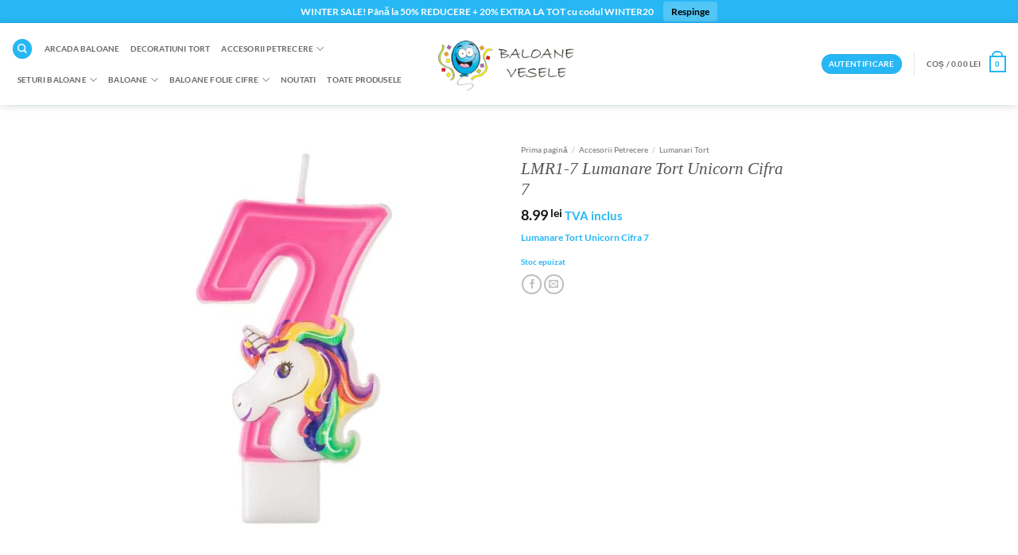

--- FILE ---
content_type: text/html; charset=UTF-8
request_url: https://www.baloanevesele.ro/produs/lmr1-7-lumanare-tort-unicorn-cifra-7-roz/
body_size: 48080
content:
<!DOCTYPE html>
<html lang="ro-RO" class="loading-site no-js">
<head>
	<meta charset="UTF-8" />
	<link rel="profile" href="https://gmpg.org/xfn/11" />
	<link rel="pingback" href="https://www.baloanevesele.ro/xmlrpc.php" />

	    <script data-cfasync="false">
    window.dataLayer = window.dataLayer || [];
    function gtag(){dataLayer.push(arguments);}
    gtag('consent', 'default', {
      'ad_storage': 'granted',
      'analytics_storage': 'granted',
      'ad_user_data': 'granted',
      'ad_personalization': 'granted',
      'functionality_storage': 'granted',
      'security_storage': 'granted',
      'personalization_storage': 'granted',
      'wait_for_update': 0
    });
    </script>
    <!-- cookie-script dezactivat temporar -->
    <!-- <script type="text/javascript" charset="UTF-8" src="https://cdn.cookie-script.com/s/172f4d2396eff970a31f92c4856f770b.js"></script> -->
        <script>
    window.dataLayer = window.dataLayer || [];
    function gtag(){dataLayer.push(arguments);}

    // CONSENT MODE v2 – granted
    gtag('consent', 'default', {
      'ad_storage': 'granted',
      'analytics_storage': 'granted',
      'ad_user_data': 'granted',
      'ad_personalization': 'granted',
      'functionality_storage': 'granted',
      'security_storage': 'granted',
      'wait_for_update': 0
    });

    // Eveniment oficial în GTM
    window.dataLayer.push({
      'event': 'default_consent',
      'ad_storage': 'granted',
      'analytics_storage': 'granted',
      'ad_user_data': 'granted',
      'ad_personalization': 'granted',
      'functionality_storage': 'granted',
      'security_storage': 'granted'
    });
    </script>
    <script>(function(html){html.className = html.className.replace(/\bno-js\b/,'js')})(document.documentElement);</script>
<meta name='robots' content='index, follow, max-image-preview:large, max-snippet:-1, max-video-preview:-1' />

<!-- Google Tag Manager for WordPress by gtm4wp.com -->
<script data-cfasync="false" data-pagespeed-no-defer>
	var gtm4wp_datalayer_name = "dataLayer";
	var dataLayer = dataLayer || [];
	const gtm4wp_use_sku_instead = 0;
	const gtm4wp_currency = 'RON';
	const gtm4wp_product_per_impression = 0;
	const gtm4wp_clear_ecommerce = false;
	const gtm4wp_datalayer_max_timeout = 2000;

	const gtm4wp_scrollerscript_debugmode         = false;
	const gtm4wp_scrollerscript_callbacktime      = 100;
	const gtm4wp_scrollerscript_readerlocation    = 150;
	const gtm4wp_scrollerscript_contentelementid  = "content";
	const gtm4wp_scrollerscript_scannertime       = 25;
</script>
<!-- End Google Tag Manager for WordPress by gtm4wp.com --><meta name="viewport" content="width=device-width, initial-scale=1" /><!-- Google tag (gtag.js) consent mode dataLayer added by Site Kit -->
<script type="text/javascript" id="google_gtagjs-js-consent-mode-data-layer">
/* <![CDATA[ */
window.dataLayer = window.dataLayer || [];function gtag(){dataLayer.push(arguments);}
gtag('consent', 'default', {"ad_personalization":"granted","ad_storage":"granted","ad_user_data":"granted","analytics_storage":"granted","functionality_storage":"granted","security_storage":"granted","personalization_storage":"granted","wait_for_update":0});
window._googlesitekitConsentCategoryMap = {"statistics":["analytics_storage"],"marketing":["ad_storage","ad_user_data","ad_personalization"],"functional":["functionality_storage","security_storage"],"preferences":["personalization_storage"]};
window._googlesitekitConsents = {"ad_personalization":"granted","ad_storage":"granted","ad_user_data":"granted","analytics_storage":"granted","functionality_storage":"granted","security_storage":"granted","personalization_storage":"granted","wait_for_update":0};
/* ]]> */
</script>
<!-- End Google tag (gtag.js) consent mode dataLayer added by Site Kit -->

	<!-- This site is optimized with the Yoast SEO Premium plugin v26.8 (Yoast SEO v26.8) - https://yoast.com/product/yoast-seo-premium-wordpress/ -->
	<title>Lumanare Tort Unicorn Cifra 7 &#8902; Lumanari Pentru Ziua De Nastere</title>
	<meta name="description" content="Lumanari Pentru Ziua De Nastere &#8902; Accesorii si baloane pentru aniversari memorabile cu livrare oriunde in Romania!" />
	<link rel="canonical" href="https://www.baloanevesele.ro/produs/lmr1-7-lumanare-tort-unicorn-cifra-7-roz/" />
	<meta property="og:locale" content="ro_RO" />
	<meta property="og:type" content="product" />
	<meta property="og:title" content="LMR1-7 Lumanare Tort Unicorn Cifra 7" />
	<meta property="og:description" content="Lumanari Pentru Ziua De Nastere &#8902; Accesorii si baloane pentru aniversari memorabile cu livrare oriunde in Romania!" />
	<meta property="og:url" content="https://www.baloanevesele.ro/produs/lmr1-7-lumanare-tort-unicorn-cifra-7-roz/" />
	<meta property="og:site_name" content="Baloane Vesele" />
	<meta property="article:modified_time" content="2022-05-20T07:41:26+00:00" />
	<meta property="og:image" content="https://www.baloanevesele.ro/wp-content/uploads/2022/03/505708000036_01-huge.jpg" />
	<meta property="og:image:width" content="1300" />
	<meta property="og:image:height" content="1300" />
	<meta property="og:image:type" content="image/jpeg" />
	<meta name="twitter:card" content="summary_large_image" />
	<meta name="twitter:label1" content="Preț" />
	<meta name="twitter:data1" content="8.99&nbsp;lei TVA inclus" />
	<meta name="twitter:label2" content="Disponibilitate" />
	<meta name="twitter:data2" content="Stoc epuizat" />
	<script type="application/ld+json" class="yoast-schema-graph">{"@context":"https://schema.org","@graph":[{"@type":["WebPage","ItemPage"],"@id":"https://www.baloanevesele.ro/produs/lmr1-7-lumanare-tort-unicorn-cifra-7-roz/","url":"https://www.baloanevesele.ro/produs/lmr1-7-lumanare-tort-unicorn-cifra-7-roz/","name":"Lumanare Tort Unicorn Cifra 7 &#8902; Lumanari Pentru Ziua De Nastere","isPartOf":{"@id":"https://www.baloanevesele.ro/#website"},"primaryImageOfPage":{"@id":"https://www.baloanevesele.ro/produs/lmr1-7-lumanare-tort-unicorn-cifra-7-roz/#primaryimage"},"image":{"@id":"https://www.baloanevesele.ro/produs/lmr1-7-lumanare-tort-unicorn-cifra-7-roz/#primaryimage"},"thumbnailUrl":"https://www.baloanevesele.ro/wp-content/uploads/2022/03/505708000036_01-huge.jpg","description":"Lumanari Pentru Ziua De Nastere &#8902; Accesorii si baloane pentru aniversari memorabile cu livrare oriunde in Romania!","breadcrumb":{"@id":"https://www.baloanevesele.ro/produs/lmr1-7-lumanare-tort-unicorn-cifra-7-roz/#breadcrumb"},"inLanguage":"ro-RO","potentialAction":{"@type":"BuyAction","target":"https://www.baloanevesele.ro/produs/lmr1-7-lumanare-tort-unicorn-cifra-7-roz/"}},{"@type":"ImageObject","inLanguage":"ro-RO","@id":"https://www.baloanevesele.ro/produs/lmr1-7-lumanare-tort-unicorn-cifra-7-roz/#primaryimage","url":"https://www.baloanevesele.ro/wp-content/uploads/2022/03/505708000036_01-huge.jpg","contentUrl":"https://www.baloanevesele.ro/wp-content/uploads/2022/03/505708000036_01-huge.jpg","width":1300,"height":1300},{"@type":"BreadcrumbList","@id":"https://www.baloanevesele.ro/produs/lmr1-7-lumanare-tort-unicorn-cifra-7-roz/#breadcrumb","itemListElement":[{"@type":"ListItem","position":1,"name":"Prima pagină","item":"https://www.baloanevesele.ro/"},{"@type":"ListItem","position":2,"name":"Shop","item":"https://www.baloanevesele.ro/shop/"},{"@type":"ListItem","position":3,"name":"Accesorii Petrecere","item":"https://www.baloanevesele.ro/categorie-produs/accesorii-petrecere/"},{"@type":"ListItem","position":4,"name":"Lumanari Tort","item":"https://www.baloanevesele.ro/categorie-produs/accesorii-petrecere/lumanari-tort-2/"},{"@type":"ListItem","position":5,"name":"LMR1-7 Lumanare Tort Unicorn Cifra 7"}]},{"@type":"WebSite","@id":"https://www.baloanevesele.ro/#website","url":"https://www.baloanevesele.ro/","name":"Baloane Vesele","description":"Baloane vesele pentru orice petrecere!","publisher":{"@id":"https://www.baloanevesele.ro/#organization"},"potentialAction":[{"@type":"SearchAction","target":{"@type":"EntryPoint","urlTemplate":"https://www.baloanevesele.ro/?s={search_term_string}"},"query-input":{"@type":"PropertyValueSpecification","valueRequired":true,"valueName":"search_term_string"}}],"inLanguage":"ro-RO"},{"@type":"Organization","@id":"https://www.baloanevesele.ro/#organization","name":"BALOANE VESELE SRL","url":"https://www.baloanevesele.ro/","logo":{"@type":"ImageObject","inLanguage":"ro-RO","@id":"https://www.baloanevesele.ro/#/schema/logo/image/","url":"https://www.baloanevesele.ro/wp-content/uploads/2021/09/cropped-Untitled-2.png","contentUrl":"https://www.baloanevesele.ro/wp-content/uploads/2021/09/cropped-Untitled-2.png","width":250,"height":95,"caption":"BALOANE VESELE SRL"},"image":{"@id":"https://www.baloanevesele.ro/#/schema/logo/image/"},"sameAs":["https://www.facebook.com/baloanevesele/","https://www.instagram.com/baloanevesele.ro"],"hasMerchantReturnPolicy":{"@type":"MerchantReturnPolicy","merchantReturnLink":"https://www.baloanevesele.ro/metode-de-retur/"}}]}</script>
	<meta property="product:price:amount" content="8.99" />
	<meta property="product:price:currency" content="RON" />
	<meta property="og:availability" content="out of stock" />
	<meta property="product:availability" content="out of stock" />
	<meta property="product:retailer_item_id" content="LMR1-7" />
	<meta property="product:condition" content="new" />
	<!-- / Yoast SEO Premium plugin. -->


<link rel='dns-prefetch' href='//www.baloanevesele.ro' />
<link rel='dns-prefetch' href='//www.googletagmanager.com' />

<link rel='prefetch' href='https://www.baloanevesele.ro/wp-content/themes/flatsome/assets/js/flatsome.js?ver=e2eddd6c228105dac048' />
<link rel='prefetch' href='https://www.baloanevesele.ro/wp-content/themes/flatsome/assets/js/chunk.slider.js?ver=3.20.3' />
<link rel='prefetch' href='https://www.baloanevesele.ro/wp-content/themes/flatsome/assets/js/chunk.popups.js?ver=3.20.3' />
<link rel='prefetch' href='https://www.baloanevesele.ro/wp-content/themes/flatsome/assets/js/chunk.tooltips.js?ver=3.20.3' />
<link rel='prefetch' href='https://www.baloanevesele.ro/wp-content/themes/flatsome/assets/js/woocommerce.js?ver=1c9be63d628ff7c3ff4c' />
<link rel="alternate" type="application/rss+xml" title="Baloane Vesele &raquo; Flux" href="https://www.baloanevesele.ro/feed/" />
<link rel="alternate" type="application/rss+xml" title="Baloane Vesele &raquo; Flux comentarii" href="https://www.baloanevesele.ro/comments/feed/" />
<link rel="alternate" type="application/rss+xml" title="Flux comentarii Baloane Vesele &raquo; LMR1-7 Lumanare Tort Unicorn Cifra 7" href="https://www.baloanevesele.ro/produs/lmr1-7-lumanare-tort-unicorn-cifra-7-roz/feed/" />
<link rel="alternate" title="oEmbed (JSON)" type="application/json+oembed" href="https://www.baloanevesele.ro/wp-json/oembed/1.0/embed?url=https%3A%2F%2Fwww.baloanevesele.ro%2Fprodus%2Flmr1-7-lumanare-tort-unicorn-cifra-7-roz%2F" />
<link rel="alternate" title="oEmbed (XML)" type="text/xml+oembed" href="https://www.baloanevesele.ro/wp-json/oembed/1.0/embed?url=https%3A%2F%2Fwww.baloanevesele.ro%2Fprodus%2Flmr1-7-lumanare-tort-unicorn-cifra-7-roz%2F&#038;format=xml" />
<style id='wp-img-auto-sizes-contain-inline-css' type='text/css'>
img:is([sizes=auto i],[sizes^="auto," i]){contain-intrinsic-size:3000px 1500px}
/*# sourceURL=wp-img-auto-sizes-contain-inline-css */
</style>
<style id='wp-emoji-styles-inline-css' type='text/css'>

	img.wp-smiley, img.emoji {
		display: inline !important;
		border: none !important;
		box-shadow: none !important;
		height: 1em !important;
		width: 1em !important;
		margin: 0 0.07em !important;
		vertical-align: -0.1em !important;
		background: none !important;
		padding: 0 !important;
	}
/*# sourceURL=wp-emoji-styles-inline-css */
</style>
<style id='wp-block-library-inline-css' type='text/css'>
:root{--wp-block-synced-color:#7a00df;--wp-block-synced-color--rgb:122,0,223;--wp-bound-block-color:var(--wp-block-synced-color);--wp-editor-canvas-background:#ddd;--wp-admin-theme-color:#007cba;--wp-admin-theme-color--rgb:0,124,186;--wp-admin-theme-color-darker-10:#006ba1;--wp-admin-theme-color-darker-10--rgb:0,107,160.5;--wp-admin-theme-color-darker-20:#005a87;--wp-admin-theme-color-darker-20--rgb:0,90,135;--wp-admin-border-width-focus:2px}@media (min-resolution:192dpi){:root{--wp-admin-border-width-focus:1.5px}}.wp-element-button{cursor:pointer}:root .has-very-light-gray-background-color{background-color:#eee}:root .has-very-dark-gray-background-color{background-color:#313131}:root .has-very-light-gray-color{color:#eee}:root .has-very-dark-gray-color{color:#313131}:root .has-vivid-green-cyan-to-vivid-cyan-blue-gradient-background{background:linear-gradient(135deg,#00d084,#0693e3)}:root .has-purple-crush-gradient-background{background:linear-gradient(135deg,#34e2e4,#4721fb 50%,#ab1dfe)}:root .has-hazy-dawn-gradient-background{background:linear-gradient(135deg,#faaca8,#dad0ec)}:root .has-subdued-olive-gradient-background{background:linear-gradient(135deg,#fafae1,#67a671)}:root .has-atomic-cream-gradient-background{background:linear-gradient(135deg,#fdd79a,#004a59)}:root .has-nightshade-gradient-background{background:linear-gradient(135deg,#330968,#31cdcf)}:root .has-midnight-gradient-background{background:linear-gradient(135deg,#020381,#2874fc)}:root{--wp--preset--font-size--normal:16px;--wp--preset--font-size--huge:42px}.has-regular-font-size{font-size:1em}.has-larger-font-size{font-size:2.625em}.has-normal-font-size{font-size:var(--wp--preset--font-size--normal)}.has-huge-font-size{font-size:var(--wp--preset--font-size--huge)}.has-text-align-center{text-align:center}.has-text-align-left{text-align:left}.has-text-align-right{text-align:right}.has-fit-text{white-space:nowrap!important}#end-resizable-editor-section{display:none}.aligncenter{clear:both}.items-justified-left{justify-content:flex-start}.items-justified-center{justify-content:center}.items-justified-right{justify-content:flex-end}.items-justified-space-between{justify-content:space-between}.screen-reader-text{border:0;clip-path:inset(50%);height:1px;margin:-1px;overflow:hidden;padding:0;position:absolute;width:1px;word-wrap:normal!important}.screen-reader-text:focus{background-color:#ddd;clip-path:none;color:#444;display:block;font-size:1em;height:auto;left:5px;line-height:normal;padding:15px 23px 14px;text-decoration:none;top:5px;width:auto;z-index:100000}html :where(.has-border-color){border-style:solid}html :where([style*=border-top-color]){border-top-style:solid}html :where([style*=border-right-color]){border-right-style:solid}html :where([style*=border-bottom-color]){border-bottom-style:solid}html :where([style*=border-left-color]){border-left-style:solid}html :where([style*=border-width]){border-style:solid}html :where([style*=border-top-width]){border-top-style:solid}html :where([style*=border-right-width]){border-right-style:solid}html :where([style*=border-bottom-width]){border-bottom-style:solid}html :where([style*=border-left-width]){border-left-style:solid}html :where(img[class*=wp-image-]){height:auto;max-width:100%}:where(figure){margin:0 0 1em}html :where(.is-position-sticky){--wp-admin--admin-bar--position-offset:var(--wp-admin--admin-bar--height,0px)}@media screen and (max-width:600px){html :where(.is-position-sticky){--wp-admin--admin-bar--position-offset:0px}}

/*# sourceURL=wp-block-library-inline-css */
</style><link rel='stylesheet' id='wc-blocks-style-css' href='https://www.baloanevesele.ro/wp-content/plugins/woocommerce/assets/client/blocks/wc-blocks.css?ver=wc-10.4.3' type='text/css' media='all' />
<style id='global-styles-inline-css' type='text/css'>
:root{--wp--preset--aspect-ratio--square: 1;--wp--preset--aspect-ratio--4-3: 4/3;--wp--preset--aspect-ratio--3-4: 3/4;--wp--preset--aspect-ratio--3-2: 3/2;--wp--preset--aspect-ratio--2-3: 2/3;--wp--preset--aspect-ratio--16-9: 16/9;--wp--preset--aspect-ratio--9-16: 9/16;--wp--preset--color--black: #000000;--wp--preset--color--cyan-bluish-gray: #abb8c3;--wp--preset--color--white: #ffffff;--wp--preset--color--pale-pink: #f78da7;--wp--preset--color--vivid-red: #cf2e2e;--wp--preset--color--luminous-vivid-orange: #ff6900;--wp--preset--color--luminous-vivid-amber: #fcb900;--wp--preset--color--light-green-cyan: #7bdcb5;--wp--preset--color--vivid-green-cyan: #00d084;--wp--preset--color--pale-cyan-blue: #8ed1fc;--wp--preset--color--vivid-cyan-blue: #0693e3;--wp--preset--color--vivid-purple: #9b51e0;--wp--preset--color--primary: #27b7f5;--wp--preset--color--secondary: #27b7f5;--wp--preset--color--success: #627D47;--wp--preset--color--alert: #b20000;--wp--preset--gradient--vivid-cyan-blue-to-vivid-purple: linear-gradient(135deg,rgb(6,147,227) 0%,rgb(155,81,224) 100%);--wp--preset--gradient--light-green-cyan-to-vivid-green-cyan: linear-gradient(135deg,rgb(122,220,180) 0%,rgb(0,208,130) 100%);--wp--preset--gradient--luminous-vivid-amber-to-luminous-vivid-orange: linear-gradient(135deg,rgb(252,185,0) 0%,rgb(255,105,0) 100%);--wp--preset--gradient--luminous-vivid-orange-to-vivid-red: linear-gradient(135deg,rgb(255,105,0) 0%,rgb(207,46,46) 100%);--wp--preset--gradient--very-light-gray-to-cyan-bluish-gray: linear-gradient(135deg,rgb(238,238,238) 0%,rgb(169,184,195) 100%);--wp--preset--gradient--cool-to-warm-spectrum: linear-gradient(135deg,rgb(74,234,220) 0%,rgb(151,120,209) 20%,rgb(207,42,186) 40%,rgb(238,44,130) 60%,rgb(251,105,98) 80%,rgb(254,248,76) 100%);--wp--preset--gradient--blush-light-purple: linear-gradient(135deg,rgb(255,206,236) 0%,rgb(152,150,240) 100%);--wp--preset--gradient--blush-bordeaux: linear-gradient(135deg,rgb(254,205,165) 0%,rgb(254,45,45) 50%,rgb(107,0,62) 100%);--wp--preset--gradient--luminous-dusk: linear-gradient(135deg,rgb(255,203,112) 0%,rgb(199,81,192) 50%,rgb(65,88,208) 100%);--wp--preset--gradient--pale-ocean: linear-gradient(135deg,rgb(255,245,203) 0%,rgb(182,227,212) 50%,rgb(51,167,181) 100%);--wp--preset--gradient--electric-grass: linear-gradient(135deg,rgb(202,248,128) 0%,rgb(113,206,126) 100%);--wp--preset--gradient--midnight: linear-gradient(135deg,rgb(2,3,129) 0%,rgb(40,116,252) 100%);--wp--preset--font-size--small: 13px;--wp--preset--font-size--medium: 20px;--wp--preset--font-size--large: 36px;--wp--preset--font-size--x-large: 42px;--wp--preset--spacing--20: 0.44rem;--wp--preset--spacing--30: 0.67rem;--wp--preset--spacing--40: 1rem;--wp--preset--spacing--50: 1.5rem;--wp--preset--spacing--60: 2.25rem;--wp--preset--spacing--70: 3.38rem;--wp--preset--spacing--80: 5.06rem;--wp--preset--shadow--natural: 6px 6px 9px rgba(0, 0, 0, 0.2);--wp--preset--shadow--deep: 12px 12px 50px rgba(0, 0, 0, 0.4);--wp--preset--shadow--sharp: 6px 6px 0px rgba(0, 0, 0, 0.2);--wp--preset--shadow--outlined: 6px 6px 0px -3px rgb(255, 255, 255), 6px 6px rgb(0, 0, 0);--wp--preset--shadow--crisp: 6px 6px 0px rgb(0, 0, 0);}:where(body) { margin: 0; }.wp-site-blocks > .alignleft { float: left; margin-right: 2em; }.wp-site-blocks > .alignright { float: right; margin-left: 2em; }.wp-site-blocks > .aligncenter { justify-content: center; margin-left: auto; margin-right: auto; }:where(.is-layout-flex){gap: 0.5em;}:where(.is-layout-grid){gap: 0.5em;}.is-layout-flow > .alignleft{float: left;margin-inline-start: 0;margin-inline-end: 2em;}.is-layout-flow > .alignright{float: right;margin-inline-start: 2em;margin-inline-end: 0;}.is-layout-flow > .aligncenter{margin-left: auto !important;margin-right: auto !important;}.is-layout-constrained > .alignleft{float: left;margin-inline-start: 0;margin-inline-end: 2em;}.is-layout-constrained > .alignright{float: right;margin-inline-start: 2em;margin-inline-end: 0;}.is-layout-constrained > .aligncenter{margin-left: auto !important;margin-right: auto !important;}.is-layout-constrained > :where(:not(.alignleft):not(.alignright):not(.alignfull)){margin-left: auto !important;margin-right: auto !important;}body .is-layout-flex{display: flex;}.is-layout-flex{flex-wrap: wrap;align-items: center;}.is-layout-flex > :is(*, div){margin: 0;}body .is-layout-grid{display: grid;}.is-layout-grid > :is(*, div){margin: 0;}body{padding-top: 0px;padding-right: 0px;padding-bottom: 0px;padding-left: 0px;}a:where(:not(.wp-element-button)){text-decoration: none;}:root :where(.wp-element-button, .wp-block-button__link){background-color: #32373c;border-width: 0;color: #fff;font-family: inherit;font-size: inherit;font-style: inherit;font-weight: inherit;letter-spacing: inherit;line-height: inherit;padding-top: calc(0.667em + 2px);padding-right: calc(1.333em + 2px);padding-bottom: calc(0.667em + 2px);padding-left: calc(1.333em + 2px);text-decoration: none;text-transform: inherit;}.has-black-color{color: var(--wp--preset--color--black) !important;}.has-cyan-bluish-gray-color{color: var(--wp--preset--color--cyan-bluish-gray) !important;}.has-white-color{color: var(--wp--preset--color--white) !important;}.has-pale-pink-color{color: var(--wp--preset--color--pale-pink) !important;}.has-vivid-red-color{color: var(--wp--preset--color--vivid-red) !important;}.has-luminous-vivid-orange-color{color: var(--wp--preset--color--luminous-vivid-orange) !important;}.has-luminous-vivid-amber-color{color: var(--wp--preset--color--luminous-vivid-amber) !important;}.has-light-green-cyan-color{color: var(--wp--preset--color--light-green-cyan) !important;}.has-vivid-green-cyan-color{color: var(--wp--preset--color--vivid-green-cyan) !important;}.has-pale-cyan-blue-color{color: var(--wp--preset--color--pale-cyan-blue) !important;}.has-vivid-cyan-blue-color{color: var(--wp--preset--color--vivid-cyan-blue) !important;}.has-vivid-purple-color{color: var(--wp--preset--color--vivid-purple) !important;}.has-primary-color{color: var(--wp--preset--color--primary) !important;}.has-secondary-color{color: var(--wp--preset--color--secondary) !important;}.has-success-color{color: var(--wp--preset--color--success) !important;}.has-alert-color{color: var(--wp--preset--color--alert) !important;}.has-black-background-color{background-color: var(--wp--preset--color--black) !important;}.has-cyan-bluish-gray-background-color{background-color: var(--wp--preset--color--cyan-bluish-gray) !important;}.has-white-background-color{background-color: var(--wp--preset--color--white) !important;}.has-pale-pink-background-color{background-color: var(--wp--preset--color--pale-pink) !important;}.has-vivid-red-background-color{background-color: var(--wp--preset--color--vivid-red) !important;}.has-luminous-vivid-orange-background-color{background-color: var(--wp--preset--color--luminous-vivid-orange) !important;}.has-luminous-vivid-amber-background-color{background-color: var(--wp--preset--color--luminous-vivid-amber) !important;}.has-light-green-cyan-background-color{background-color: var(--wp--preset--color--light-green-cyan) !important;}.has-vivid-green-cyan-background-color{background-color: var(--wp--preset--color--vivid-green-cyan) !important;}.has-pale-cyan-blue-background-color{background-color: var(--wp--preset--color--pale-cyan-blue) !important;}.has-vivid-cyan-blue-background-color{background-color: var(--wp--preset--color--vivid-cyan-blue) !important;}.has-vivid-purple-background-color{background-color: var(--wp--preset--color--vivid-purple) !important;}.has-primary-background-color{background-color: var(--wp--preset--color--primary) !important;}.has-secondary-background-color{background-color: var(--wp--preset--color--secondary) !important;}.has-success-background-color{background-color: var(--wp--preset--color--success) !important;}.has-alert-background-color{background-color: var(--wp--preset--color--alert) !important;}.has-black-border-color{border-color: var(--wp--preset--color--black) !important;}.has-cyan-bluish-gray-border-color{border-color: var(--wp--preset--color--cyan-bluish-gray) !important;}.has-white-border-color{border-color: var(--wp--preset--color--white) !important;}.has-pale-pink-border-color{border-color: var(--wp--preset--color--pale-pink) !important;}.has-vivid-red-border-color{border-color: var(--wp--preset--color--vivid-red) !important;}.has-luminous-vivid-orange-border-color{border-color: var(--wp--preset--color--luminous-vivid-orange) !important;}.has-luminous-vivid-amber-border-color{border-color: var(--wp--preset--color--luminous-vivid-amber) !important;}.has-light-green-cyan-border-color{border-color: var(--wp--preset--color--light-green-cyan) !important;}.has-vivid-green-cyan-border-color{border-color: var(--wp--preset--color--vivid-green-cyan) !important;}.has-pale-cyan-blue-border-color{border-color: var(--wp--preset--color--pale-cyan-blue) !important;}.has-vivid-cyan-blue-border-color{border-color: var(--wp--preset--color--vivid-cyan-blue) !important;}.has-vivid-purple-border-color{border-color: var(--wp--preset--color--vivid-purple) !important;}.has-primary-border-color{border-color: var(--wp--preset--color--primary) !important;}.has-secondary-border-color{border-color: var(--wp--preset--color--secondary) !important;}.has-success-border-color{border-color: var(--wp--preset--color--success) !important;}.has-alert-border-color{border-color: var(--wp--preset--color--alert) !important;}.has-vivid-cyan-blue-to-vivid-purple-gradient-background{background: var(--wp--preset--gradient--vivid-cyan-blue-to-vivid-purple) !important;}.has-light-green-cyan-to-vivid-green-cyan-gradient-background{background: var(--wp--preset--gradient--light-green-cyan-to-vivid-green-cyan) !important;}.has-luminous-vivid-amber-to-luminous-vivid-orange-gradient-background{background: var(--wp--preset--gradient--luminous-vivid-amber-to-luminous-vivid-orange) !important;}.has-luminous-vivid-orange-to-vivid-red-gradient-background{background: var(--wp--preset--gradient--luminous-vivid-orange-to-vivid-red) !important;}.has-very-light-gray-to-cyan-bluish-gray-gradient-background{background: var(--wp--preset--gradient--very-light-gray-to-cyan-bluish-gray) !important;}.has-cool-to-warm-spectrum-gradient-background{background: var(--wp--preset--gradient--cool-to-warm-spectrum) !important;}.has-blush-light-purple-gradient-background{background: var(--wp--preset--gradient--blush-light-purple) !important;}.has-blush-bordeaux-gradient-background{background: var(--wp--preset--gradient--blush-bordeaux) !important;}.has-luminous-dusk-gradient-background{background: var(--wp--preset--gradient--luminous-dusk) !important;}.has-pale-ocean-gradient-background{background: var(--wp--preset--gradient--pale-ocean) !important;}.has-electric-grass-gradient-background{background: var(--wp--preset--gradient--electric-grass) !important;}.has-midnight-gradient-background{background: var(--wp--preset--gradient--midnight) !important;}.has-small-font-size{font-size: var(--wp--preset--font-size--small) !important;}.has-medium-font-size{font-size: var(--wp--preset--font-size--medium) !important;}.has-large-font-size{font-size: var(--wp--preset--font-size--large) !important;}.has-x-large-font-size{font-size: var(--wp--preset--font-size--x-large) !important;}
/*# sourceURL=global-styles-inline-css */
</style>

<link rel='stylesheet' id='nta-css-popup-css' href='https://www.baloanevesele.ro/wp-content/plugins/whatsapp-for-wordpress/assets/dist/css/style.css?ver=6.9' type='text/css' media='all' />
<link rel='stylesheet' id='photoswipe-css' href='https://www.baloanevesele.ro/wp-content/plugins/woocommerce/assets/css/photoswipe/photoswipe.min.css?ver=10.4.3' type='text/css' media='all' />
<link rel='stylesheet' id='photoswipe-default-skin-css' href='https://www.baloanevesele.ro/wp-content/plugins/woocommerce/assets/css/photoswipe/default-skin/default-skin.min.css?ver=10.4.3' type='text/css' media='all' />
<style id='woocommerce-inline-inline-css' type='text/css'>
.woocommerce form .form-row .required { visibility: visible; }
/*# sourceURL=woocommerce-inline-inline-css */
</style>
<link rel='stylesheet' id='dashicons-css' href='https://www.baloanevesele.ro/wp-includes/css/dashicons.min.css?ver=6.9' type='text/css' media='all' />
<link rel='stylesheet' id='woocommerce-addons-css-css' href='https://www.baloanevesele.ro/wp-content/plugins/woocommerce-product-addons/assets/css/frontend/frontend.css?ver=8.1.2' type='text/css' media='all' />
<link rel='stylesheet' id='wvr-front-comment-css' href='https://www.baloanevesele.ro/wp-content/plugins/woo-virtual-reviews/assets/css/front-comment.css?ver=2.0.2' type='text/css' media='all' />
<style id='wvr-front-comment-inline-css' type='text/css'>
.wvr-customer-pick .wvr-select-sample-cmt{color: #000000; background-color:#af2899;}.wvr-customer-pick .wvr-select-sample-cmt:hover{color: #ffffff; background-color:#000000;}.wvr-product-purchased{color: #000000; background-color:#ffafc6;}.wvr-icon-purchased{color: #ff6890;}.wvr-icon-purchased:before{content:'\e902'; margin-right:5px}
/*# sourceURL=wvr-front-comment-inline-css */
</style>
<link rel='stylesheet' id='loginpress-login-widget-style-css' href='https://www.baloanevesele.ro/wp-content/plugins/loginpress-login-widget/assets/css/style.css?ver=3.0.0' type='text/css' media='all' />
<style id='loginpress-login-widget-style-inline-css' type='text/css'>

                .loginpress-login-widget .loginpress_widget_error{
                  background-color: #fbb1b7;
                  color: #ae121e;
                }
/*# sourceURL=loginpress-login-widget-style-inline-css */
</style>
<link rel='stylesheet' id='flatsome-woocommerce-advanced-labels-css' href='https://www.baloanevesele.ro/wp-content/themes/flatsome/inc/integrations/wc-advanced-product-labels/advanced-product-labels.css?ver=3.20.3' type='text/css' media='all' />
<link rel='stylesheet' id='woocommerce-advanced-product-labels-css' href='https://www.baloanevesele.ro/wp-content/plugins/woocommerce-advanced-product-labels/assets/front-end/css/woocommerce-advanced-product-labels.min.css?ver=1.3.3' type='text/css' media='all' />
<link rel='stylesheet' id='flexible-shipping-free-shipping-css' href='https://www.baloanevesele.ro/wp-content/plugins/flexible-shipping/assets/dist/css/free-shipping.css?ver=6.5.4.2' type='text/css' media='all' />
<link rel='stylesheet' id='flatsome-main-css' href='https://www.baloanevesele.ro/wp-content/themes/flatsome/assets/css/flatsome.css?ver=3.20.3' type='text/css' media='all' />
<style id='flatsome-main-inline-css' type='text/css'>
@font-face {
				font-family: "fl-icons";
				font-display: block;
				src: url(https://www.baloanevesele.ro/wp-content/themes/flatsome/assets/css/icons/fl-icons.eot?v=3.20.3);
				src:
					url(https://www.baloanevesele.ro/wp-content/themes/flatsome/assets/css/icons/fl-icons.eot#iefix?v=3.20.3) format("embedded-opentype"),
					url(https://www.baloanevesele.ro/wp-content/themes/flatsome/assets/css/icons/fl-icons.woff2?v=3.20.3) format("woff2"),
					url(https://www.baloanevesele.ro/wp-content/themes/flatsome/assets/css/icons/fl-icons.ttf?v=3.20.3) format("truetype"),
					url(https://www.baloanevesele.ro/wp-content/themes/flatsome/assets/css/icons/fl-icons.woff?v=3.20.3) format("woff"),
					url(https://www.baloanevesele.ro/wp-content/themes/flatsome/assets/css/icons/fl-icons.svg?v=3.20.3#fl-icons) format("svg");
			}
/*# sourceURL=flatsome-main-inline-css */
</style>
<link rel='stylesheet' id='flatsome-shop-css' href='https://www.baloanevesele.ro/wp-content/themes/flatsome/assets/css/flatsome-shop.css?ver=3.20.3' type='text/css' media='all' />
<link rel='stylesheet' id='flatsome-style-css' href='https://www.baloanevesele.ro/wp-content/themes/flatsome-child/style.css?ver=3.0' type='text/css' media='all' />
<script type="text/template" id="tmpl-variation-template">
	<div class="woocommerce-variation-description">{{{ data.variation.variation_description }}}</div>
	<div class="woocommerce-variation-price">{{{ data.variation.price_html }}}</div>
	<div class="woocommerce-variation-availability">{{{ data.variation.availability_html }}}</div>
</script>
<script type="text/template" id="tmpl-unavailable-variation-template">
	<p role="alert">Regret, acest produs nu este disponibil. Te rog alege altceva.</p>
</script>
<script type="text/javascript" src="https://www.baloanevesele.ro/wp-includes/js/jquery/jquery.min.js?ver=3.7.1" id="jquery-core-js"></script>
<script type="text/javascript" src="https://www.baloanevesele.ro/wp-includes/js/jquery/jquery-migrate.min.js?ver=3.4.1" id="jquery-migrate-js"></script>
<script type="text/javascript" src="https://www.baloanevesele.ro/wp-includes/js/underscore.min.js?ver=1.13.7" id="underscore-js"></script>
<script type="text/javascript" id="wp-util-js-extra">
/* <![CDATA[ */
var _wpUtilSettings = {"ajax":{"url":"/wp-admin/admin-ajax.php"}};
//# sourceURL=wp-util-js-extra
/* ]]> */
</script>
<script type="text/javascript" src="https://www.baloanevesele.ro/wp-includes/js/wp-util.min.js?ver=6.9" id="wp-util-js"></script>
<script type="text/javascript" src="https://www.baloanevesele.ro/wp-content/plugins/woocommerce/assets/js/jquery-blockui/jquery.blockUI.min.js?ver=2.7.0-wc.10.4.3" id="wc-jquery-blockui-js" data-wp-strategy="defer"></script>
<script type="text/javascript" src="https://www.baloanevesele.ro/wp-includes/js/dist/hooks.min.js?ver=dd5603f07f9220ed27f1" id="wp-hooks-js"></script>
<script type="text/javascript" id="say-what-js-js-extra">
/* <![CDATA[ */
var say_what_data = {"replacements":{"woo-social-login|Click here to login|":"Apasa aici pentru a te loga."}};
//# sourceURL=say-what-js-js-extra
/* ]]> */
</script>
<script type="text/javascript" src="https://www.baloanevesele.ro/wp-content/plugins/say-what/assets/build/frontend.js?ver=fd31684c45e4d85aeb4e" id="say-what-js-js"></script>
<script type="text/javascript" id="tt4b_ajax_script-js-extra">
/* <![CDATA[ */
var tt4b_script_vars = {"pixel_code":"CUKFVJJC77U1Q5S85C9G","currency":"RON","country":"RO","advanced_matching":"1"};
//# sourceURL=tt4b_ajax_script-js-extra
/* ]]> */
</script>
<script type="text/javascript" src="https://www.baloanevesele.ro/wp-content/plugins/tiktok-for-business/admin/js/ajaxSnippet.js?ver=v1" id="tt4b_ajax_script-js"></script>
<script type="text/javascript" src="https://www.baloanevesele.ro/wp-content/plugins/woocommerce/assets/js/flexslider/jquery.flexslider.min.js?ver=2.7.2-wc.10.4.3" id="wc-flexslider-js" defer="defer" data-wp-strategy="defer"></script>
<script type="text/javascript" src="https://www.baloanevesele.ro/wp-content/plugins/woocommerce/assets/js/photoswipe/photoswipe.min.js?ver=4.1.1-wc.10.4.3" id="wc-photoswipe-js" defer="defer" data-wp-strategy="defer"></script>
<script type="text/javascript" src="https://www.baloanevesele.ro/wp-content/plugins/woocommerce/assets/js/photoswipe/photoswipe-ui-default.min.js?ver=4.1.1-wc.10.4.3" id="wc-photoswipe-ui-default-js" defer="defer" data-wp-strategy="defer"></script>
<script type="text/javascript" id="wc-single-product-js-extra">
/* <![CDATA[ */
var wc_single_product_params = {"i18n_required_rating_text":"Te rog selecteaz\u0103 o evaluare","i18n_rating_options":["Una din 5 stele","2 din 5 stele","3 din 5 stele","4 din 5 stele","5 din 5 stele"],"i18n_product_gallery_trigger_text":"Vezi galeria cu imagini pe ecran \u00eentreg","review_rating_required":"yes","flexslider":{"rtl":false,"animation":"slide","smoothHeight":true,"directionNav":false,"controlNav":"thumbnails","slideshow":false,"animationSpeed":500,"animationLoop":false,"allowOneSlide":false},"zoom_enabled":"","zoom_options":[],"photoswipe_enabled":"1","photoswipe_options":{"shareEl":false,"closeOnScroll":false,"history":false,"hideAnimationDuration":0,"showAnimationDuration":0},"flexslider_enabled":"1"};
//# sourceURL=wc-single-product-js-extra
/* ]]> */
</script>
<script type="text/javascript" src="https://www.baloanevesele.ro/wp-content/plugins/woocommerce/assets/js/frontend/single-product.min.js?ver=10.4.3" id="wc-single-product-js" defer="defer" data-wp-strategy="defer"></script>
<script type="text/javascript" src="https://www.baloanevesele.ro/wp-content/plugins/woocommerce/assets/js/js-cookie/js.cookie.min.js?ver=2.1.4-wc.10.4.3" id="wc-js-cookie-js" data-wp-strategy="defer"></script>
<script type="text/javascript" src="https://www.baloanevesele.ro/wp-content/plugins/woocommerce/assets/js/dompurify/purify.min.js?ver=10.4.3" id="wc-dompurify-js" defer="defer" data-wp-strategy="defer"></script>
<script type="text/javascript" src="https://www.baloanevesele.ro/wp-content/plugins/duracelltomi-google-tag-manager/dist/js/analytics-talk-content-tracking.js?ver=1.22.3" id="gtm4wp-scroll-tracking-js"></script>
<script type="text/javascript" id="fast-comment-js-extra">
/* <![CDATA[ */
var php_js = {"auto_rating":"0","first_comment":"Foarte frumoase, recomand!"};
//# sourceURL=fast-comment-js-extra
/* ]]> */
</script>
<script type="text/javascript" src="https://www.baloanevesele.ro/wp-content/plugins/woo-virtual-reviews/assets/js/front-script.js?ver=2.0.2" id="fast-comment-js"></script>
<script type="text/javascript" id="loginpress-login-widget-script-js-extra">
/* <![CDATA[ */
var loginpress_widget_params = {"ajaxurl":"https://www.baloanevesele.ro/wp-admin/admin-ajax.php","force_ssl_admin":"1","is_ssl":"1","empty_username":"\u003Cstrong\u003EError:\u003C/strong\u003E The username field is empty.","empty_password":"\u003Cstrong\u003EError:\u003C/strong\u003E The password field is empty.","invalid_username":"\u003Cstrong\u003EError:\u003C/strong\u003E Invalid Username.","invalid_password":"\u003Cstrong\u003EError:\u003C/strong\u003E Invalid Password.","invalid_email":"\u003Cstrong\u003EError:\u003C/strong\u003E The email address isn't correct.."};
//# sourceURL=loginpress-login-widget-script-js-extra
/* ]]> */
</script>
<script type="text/javascript" src="https://www.baloanevesele.ro/wp-content/plugins/loginpress-login-widget/assets/js/script.js?ver=3.0.0" id="loginpress-login-widget-script-js"></script>
<script type="text/javascript" id="pmw-js-extra">
/* <![CDATA[ */
var pmw = {"ajax_url":"https://www.baloanevesele.ro/wp-admin/admin-ajax.php","root":"https://www.baloanevesele.ro/wp-json/","nonce_wp_rest":"d33af81302","nonce_ajax":"b01308dab4"};
//# sourceURL=pmw-js-extra
/* ]]> */
</script>
<script type="text/javascript" src="https://www.baloanevesele.ro/wp-content/plugins/woocommerce-google-adwords-conversion-tracking-tag/js/public/free/pmw-public.p1.min.js?ver=1.55.0" id="pmw-js"></script>

<!-- Google tag (gtag.js) snippet added by Site Kit -->
<!-- Google Analytics snippet added by Site Kit -->
<script type="text/javascript" src="https://www.googletagmanager.com/gtag/js?id=GT-5TQQTHR" id="google_gtagjs-js" async></script>
<script type="text/javascript" id="google_gtagjs-js-after">
/* <![CDATA[ */
window.dataLayer = window.dataLayer || [];function gtag(){dataLayer.push(arguments);}
gtag("set","linker",{"domains":["www.baloanevesele.ro"]});
gtag("js", new Date());
gtag("set", "developer_id.dZTNiMT", true);
gtag("config", "GT-5TQQTHR");
//# sourceURL=google_gtagjs-js-after
/* ]]> */
</script>
<link rel="https://api.w.org/" href="https://www.baloanevesele.ro/wp-json/" /><link rel="alternate" title="JSON" type="application/json" href="https://www.baloanevesele.ro/wp-json/wp/v2/product/5548" /><link rel="EditURI" type="application/rsd+xml" title="RSD" href="https://www.baloanevesele.ro/xmlrpc.php?rsd" />
<meta name="generator" content="WordPress 6.9" />
<meta name="generator" content="WooCommerce 10.4.3" />
<link rel='shortlink' href='https://www.baloanevesele.ro/?p=5548' />
<meta name="generator" content="Site Kit by Google 1.171.0" />    <style type="text/css">
        #showLockerDetails{
            font-size: 13px; 
            font-weight: bold;
            line-height: 22px;
        }
        .shipping-pickup-store td .title {
            float: left;
            line-height: 30px;
        }
        .shipping-pickup-store td span.text {
            float: right;
        }
        .shipping-pickup-store td span.description {
            clear: both;
        }
        .shipping-pickup-store td > span:not([class*="select"]) {
            display: block;
            font-size: 11px;
            font-weight: normal;
            line-height: 1.3;
            margin-bottom: 0;
            padding: 6px 0;
            text-align: justify;
        }

        [aria-labelledby="select2-shipping-pickup-store-select-container"]{
            height: 100% !important;
        }
        #locker_name, #locker_address{
            width:100%;
            border:0;
            pointer-events: none;
            resize: none;
        }
        #select2-shipping-pickup-store-select-container{
            word-wrap: break-word !important;
            text-overflow: inherit !important;
            white-space: normal !important;
        }

        #select2-shipping-pickup-store-select-results{
            max-height: 250px;
            overflow-y: auto;
            font-size: 12px;
        }
    </style>
    
<!-- This website runs the Product Feed PRO for WooCommerce by AdTribes.io plugin - version woocommercesea_option_installed_version -->

<!-- Google Tag Manager for WordPress by gtm4wp.com -->
<!-- GTM Container placement set to automatic -->
<script data-cfasync="false" data-pagespeed-no-defer>
	var dataLayer_content = {"siteID":0,"siteName":"","visitorLoginState":"logged-out","visitorType":"visitor-logged-out","visitorEmail":"","visitorEmailHash":"","visitorRegistrationDate":"","visitorUsername":"","pageTitle":"Lumanare Tort Unicorn Cifra 7 &#8902; Lumanari Pentru Ziua De Nastere","pagePostType":"product","pagePostType2":"single-product","pagePostAuthorID":2,"pagePostAuthor":"Baloane Vesele","pagePostDate":"27 martie 2022","pagePostDateYear":2022,"pagePostDateMonth":3,"pagePostDateDay":27,"pagePostDateDayName":"duminică","pagePostDateHour":22,"pagePostDateMinute":22,"pagePostDateIso":"2022-03-27T22:22:47+03:00","pagePostDateUnix":1648419767,"pagePostTerms":{"product_type":["simple"],"product_visibility":["outofstock"],"product_cat":["Acasa","Accesorii Petrecere","Lumanari Tort"],"product_tag":["lumanari","lumanari ani","Lumanari Cifra","lumanari cifre","lumanari numere","lumanari pentru tort","Lumanari Tort","Lumanari Unicorn","Lumanari Zi De Nastere"],"meta":{"total_sales":9,"wc_productdata_options":"a:1:{i:0;a:10:{s:14:\"_product_block\";s:1:\"0\";s:12:\"_top_content\";s:0:\"\";s:15:\"_bottom_content\";s:0:\"\";s:11:\"_bubble_new\";s:0:\"\";s:12:\"_bubble_text\";s:0:\"\";s:17:\"_custom_tab_title\";s:0:\"\";s:11:\"_custom_tab\";s:0:\"\";s:14:\"_product_video\";s:0:\"\";s:19:\"_product_video_size\";s:0:\"\";s:24:\"_product_video_placement\";s:0:\"\";}}","fb_visibility":"yes","fb_product_description":"","fb_product_group_id":4916023865163644,"fb_product_item_id":4916023898496974}},"browserName":"","browserVersion":"","browserEngineName":"","browserEngineVersion":"","osName":"","osVersion":"","deviceType":"bot","deviceManufacturer":"","deviceModel":"","postCountOnPage":1,"postCountTotal":1,"postID":5548,"postFormat":"standard","geoCloudflareCountryCode":"US","customerTotalOrders":0,"customerTotalOrderValue":0,"customerFirstName":"","customerLastName":"","customerBillingFirstName":"","customerBillingLastName":"","customerBillingCompany":"","customerBillingAddress1":"","customerBillingAddress2":"","customerBillingCity":"","customerBillingState":"","customerBillingPostcode":"","customerBillingCountry":"","customerBillingEmail":"","customerBillingEmailHash":"","customerBillingPhone":"","customerShippingFirstName":"","customerShippingLastName":"","customerShippingCompany":"","customerShippingAddress1":"","customerShippingAddress2":"","customerShippingCity":"","customerShippingState":"","customerShippingPostcode":"","customerShippingCountry":"","cartContent":{"totals":{"applied_coupons":[],"discount_total":0,"subtotal":0,"total":0},"items":[]},"productRatingCounts":[],"productAverageRating":0,"productReviewCount":0,"productType":"simple","productIsVariable":0};
	dataLayer.push( dataLayer_content );
</script>
<script data-cfasync="false" data-pagespeed-no-defer>
(function(w,d,s,l,i){w[l]=w[l]||[];w[l].push({'gtm.start':
new Date().getTime(),event:'gtm.js'});var f=d.getElementsByTagName(s)[0],
j=d.createElement(s),dl=l!='dataLayer'?'&l='+l:'';j.async=true;j.src=
'//www.googletagmanager.com/gtm.js?id='+i+dl;f.parentNode.insertBefore(j,f);
})(window,document,'script','dataLayer','GTM-KJH5HK22');
</script>
<!-- End Google Tag Manager for WordPress by gtm4wp.com --><!-- Google site verification - Google for WooCommerce -->
<meta name="google-site-verification" content="5iTRM6zIotLAI_PuHSJVy-LPCTpU4tdDwWiuBLb24io" />
	<noscript><style>.woocommerce-product-gallery{ opacity: 1 !important; }</style></noscript>
	
<!-- START Pixel Manager for WooCommerce -->

		<script>

			window.pmwDataLayer = window.pmwDataLayer || {};
			window.pmwDataLayer = Object.assign(window.pmwDataLayer, {"cart":{},"cart_item_keys":{},"version":{"number":"1.55.0","pro":false,"eligible_for_updates":false,"distro":"fms","beta":false,"show":true},"pixels":{"facebook":{"pixel_id":"462461305387888","dynamic_remarketing":{"id_type":"gla"},"capi":false,"advanced_matching":false,"exclusion_patterns":[],"fbevents_js_url":"https://connect.facebook.net/en_US/fbevents.js"}},"shop":{"list_name":"Product | LMR1-7 Lumanare Tort Unicorn Cifra 7","list_id":"product_lmr1-7-lumanare-tort-unicorn-cifra-7","page_type":"product","product_type":"simple","currency":"RON","selectors":{"addToCart":[],"beginCheckout":[]},"order_duplication_prevention":true,"view_item_list_trigger":{"test_mode":false,"background_color":"green","opacity":0.5,"repeat":true,"timeout":1000,"threshold":0.8},"variations_output":true,"session_active":false},"page":{"id":5548,"title":"LMR1-7 Lumanare Tort Unicorn Cifra 7","type":"product","categories":[],"parent":{"id":0,"title":"LMR1-7 Lumanare Tort Unicorn Cifra 7","type":"product","categories":[]}},"general":{"user_logged_in":false,"scroll_tracking_thresholds":[],"page_id":5548,"exclude_domains":[],"server_2_server":{"active":false,"user_agent_exclude_patterns":[],"ip_exclude_list":[],"pageview_event_s2s":{"is_active":false,"pixels":["facebook"]}},"consent_management":{"explicit_consent":false},"lazy_load_pmw":false,"chunk_base_path":"https://www.baloanevesele.ro/wp-content/plugins/woocommerce-google-adwords-conversion-tracking-tag/js/public/free/","modules":{"load_deprecated_functions":true}}});

		</script>

		
<!-- END Pixel Manager for WooCommerce -->
			<meta name="pm-dataLayer-meta" content="5548" class="pmwProductId"
				  data-id="5548">
					<script>
			(window.pmwDataLayer = window.pmwDataLayer || {}).products                = window.pmwDataLayer.products || {};
			window.pmwDataLayer.products[5548] = {"id":"5548","sku":"LMR1-7","price":8.99,"brand":"","quantity":1,"dyn_r_ids":{"post_id":"5548","sku":"LMR1-7","gpf":"woocommerce_gpf_5548","gla":"gla_5548"},"is_variable":false,"type":"simple","name":"LMR1-7 Lumanare Tort Unicorn Cifra 7","category":["Acasa","Accesorii Petrecere","Lumanari Tort"],"is_variation":false};
					</script>
		
<!-- Google Tag Manager snippet added by Site Kit -->
<script type="text/javascript">
/* <![CDATA[ */

			( function( w, d, s, l, i ) {
				w[l] = w[l] || [];
				w[l].push( {'gtm.start': new Date().getTime(), event: 'gtm.js'} );
				var f = d.getElementsByTagName( s )[0],
					j = d.createElement( s ), dl = l != 'dataLayer' ? '&l=' + l : '';
				j.async = true;
				j.src = 'https://www.googletagmanager.com/gtm.js?id=' + i + dl;
				f.parentNode.insertBefore( j, f );
			} )( window, document, 'script', 'dataLayer', 'GTM-KJH5HK22' );
			
/* ]]> */
</script>

<!-- End Google Tag Manager snippet added by Site Kit -->
<link rel="icon" href="https://www.baloanevesele.ro/wp-content/uploads/2021/09/baloane-vesele-logo-1574608341-e1632408497463-32x32.png" sizes="32x32" />
<link rel="icon" href="https://www.baloanevesele.ro/wp-content/uploads/2021/09/baloane-vesele-logo-1574608341-e1632408497463.png" sizes="192x192" />
<link rel="apple-touch-icon" href="https://www.baloanevesele.ro/wp-content/uploads/2021/09/baloane-vesele-logo-1574608341-e1632408497463.png" />
<meta name="msapplication-TileImage" content="https://www.baloanevesele.ro/wp-content/uploads/2021/09/baloane-vesele-logo-1574608341-e1632408497463.png" />
<style id="custom-css" type="text/css">:root {--primary-color: #27b7f5;--fs-color-primary: #27b7f5;--fs-color-secondary: #27b7f5;--fs-color-success: #627D47;--fs-color-alert: #b20000;--fs-color-base: #27b7f5;--fs-experimental-link-color: #334862;--fs-experimental-link-color-hover: #27b7f5;}.tooltipster-base {--tooltip-color: #fff;--tooltip-bg-color: #000;}.off-canvas-right .mfp-content, .off-canvas-left .mfp-content {--drawer-width: 300px;}.off-canvas .mfp-content.off-canvas-cart {--drawer-width: 360px;}.header-main{height: 103px}#logo img{max-height: 103px}#logo{width:200px;}.header-bottom{min-height: 55px}.header-top{min-height: 30px}.transparent .header-main{height: 90px}.transparent #logo img{max-height: 90px}.has-transparent + .page-title:first-of-type,.has-transparent + #main > .page-title,.has-transparent + #main > div > .page-title,.has-transparent + #main .page-header-wrapper:first-of-type .page-title{padding-top: 90px;}.header.show-on-scroll,.stuck .header-main{height:70px!important}.stuck #logo img{max-height: 70px!important}.search-form{ width: 60%;}.header-bottom {background-color: #f1f1f1}.header-main .nav > li > a{line-height: 16px }.header-bottom-nav > li > a{line-height: 16px }@media (max-width: 549px) {.header-main{height: 60px}#logo img{max-height: 60px}}.main-menu-overlay{background-color: #ff8da1}body{font-size: 76%;}@media screen and (max-width: 549px){body{font-size: 101%;}}body{font-family: Lato, sans-serif;}body {font-weight: 400;font-style: normal;}.nav > li > a {font-family: Lato, sans-serif;}.mobile-sidebar-levels-2 .nav > li > ul > li > a {font-family: Lato, sans-serif;}.nav > li > a,.mobile-sidebar-levels-2 .nav > li > ul > li > a {font-weight: 700;font-style: normal;}h1,h2,h3,h4,h5,h6,.heading-font, .off-canvas-center .nav-sidebar.nav-vertical > li > a{font-family: Georgia,Times,"Times New Roman",serif;}h1,h2,h3,h4,h5,h6,.heading-font,.banner h1,.banner h2 {font-weight: 400;font-style: italic;}.alt-font{font-family: "Dancing Script", sans-serif;}.alt-font {font-weight: 400!important;font-style: normal!important;}.breadcrumbs{text-transform: none;}.has-equal-box-heights .box-image {padding-top: 100%;}.star-rating span:before,.star-rating:before, .woocommerce-page .star-rating:before, .stars a:hover:after, .stars a.active:after{color: #d4af37}.price del, .product_list_widget del, del .woocommerce-Price-amount { color: #000000; }.shop-page-title.featured-title .title-bg{ background-image: url(https://www.baloanevesele.ro/wp-content/uploads/2022/03/505708000036_01-huge.jpg)!important;}@media screen and (min-width: 550px){.products .box-vertical .box-image{min-width: 247px!important;width: 247px!important;}}.footer-1{background-color: #ffffff}.footer-2{background-color: #000000}.absolute-footer, html{background-color: #000000}.nav-vertical-fly-out > li + li {border-top-width: 1px; border-top-style: solid;}/* Custom CSS Mobile */@media (max-width: 549px){@media (max-width: 767px) {.menu-item {display: inline-block;margin-right: 10px; /* Adjust the spacing between menu items */margin-bottom: 10px; /* Adjust the spacing between rows */}.menu-item:last-child {margin-right: 0; /* Remove margin-right for the last menu item */}.menu-item a {display: block;padding: 10px 20px;font-size: 16px; /* Adjust the font size as needed */}}}.label-new.menu-item > a:after{content:"Nou";}.label-hot.menu-item > a:after{content:"Hot";}.label-sale.menu-item > a:after{content:"Sale";}.label-popular.menu-item > a:after{content:"Popular";}</style>		<style type="text/css" id="wp-custom-css">
			/* 1. Setari generale bara: Fundal Albastru + Text Alb + Bold */
.woocommerce-store-notice,
p.demo_store {
    background-color: #27B7F5 !important;
    color: #ffffff !important;
    font-weight: bold !important;
}

/* 2. Link-urile din text (daca ai) sa ramana Albe */
.woocommerce-store-notice a:not(.woocommerce-store-notice__dismiss-link),
p.demo_store a:not(.woocommerce-store-notice__dismiss-link) {
    color: #ffffff !important;
    text-decoration: underline;
}

/* 3. Butonul "Respinge" (Dismiss) - Culoare diferita */
.woocommerce-store-notice .woocommerce-store-notice__dismiss-link {
    color: #000000 !important; /* Aici e setat pe NEGRU. Poti pune alt cod daca vrei */
    background: rgba(255, 255, 255, 0.2); /* Un fundal usor alb transparent in spatele butonului */
    padding: 5px 10px; /* Spatiere ca sa arate a buton */
    border-radius: 4px; /* Colturi rotunjite */
    text-decoration: none !important; /* Fara subliniere */
    margin-left: 10px;
}

/* Efect cand pui mouse-ul pe butonul Respinge */
.woocommerce-store-notice .woocommerce-store-notice__dismiss-link:hover {
    background-color: #000000 !important; /* Devine fundal negru la hover */
    color: #ffffff !important; /* Textul devine alb la hover */
}		</style>
		<style id="kirki-inline-styles">/* latin-ext */
@font-face {
  font-family: 'Lato';
  font-style: normal;
  font-weight: 400;
  font-display: swap;
  src: url(https://www.baloanevesele.ro/wp-content/fonts/lato/S6uyw4BMUTPHjxAwXjeu.woff2) format('woff2');
  unicode-range: U+0100-02BA, U+02BD-02C5, U+02C7-02CC, U+02CE-02D7, U+02DD-02FF, U+0304, U+0308, U+0329, U+1D00-1DBF, U+1E00-1E9F, U+1EF2-1EFF, U+2020, U+20A0-20AB, U+20AD-20C0, U+2113, U+2C60-2C7F, U+A720-A7FF;
}
/* latin */
@font-face {
  font-family: 'Lato';
  font-style: normal;
  font-weight: 400;
  font-display: swap;
  src: url(https://www.baloanevesele.ro/wp-content/fonts/lato/S6uyw4BMUTPHjx4wXg.woff2) format('woff2');
  unicode-range: U+0000-00FF, U+0131, U+0152-0153, U+02BB-02BC, U+02C6, U+02DA, U+02DC, U+0304, U+0308, U+0329, U+2000-206F, U+20AC, U+2122, U+2191, U+2193, U+2212, U+2215, U+FEFF, U+FFFD;
}
/* latin-ext */
@font-face {
  font-family: 'Lato';
  font-style: normal;
  font-weight: 700;
  font-display: swap;
  src: url(https://www.baloanevesele.ro/wp-content/fonts/lato/S6u9w4BMUTPHh6UVSwaPGR_p.woff2) format('woff2');
  unicode-range: U+0100-02BA, U+02BD-02C5, U+02C7-02CC, U+02CE-02D7, U+02DD-02FF, U+0304, U+0308, U+0329, U+1D00-1DBF, U+1E00-1E9F, U+1EF2-1EFF, U+2020, U+20A0-20AB, U+20AD-20C0, U+2113, U+2C60-2C7F, U+A720-A7FF;
}
/* latin */
@font-face {
  font-family: 'Lato';
  font-style: normal;
  font-weight: 700;
  font-display: swap;
  src: url(https://www.baloanevesele.ro/wp-content/fonts/lato/S6u9w4BMUTPHh6UVSwiPGQ.woff2) format('woff2');
  unicode-range: U+0000-00FF, U+0131, U+0152-0153, U+02BB-02BC, U+02C6, U+02DA, U+02DC, U+0304, U+0308, U+0329, U+2000-206F, U+20AC, U+2122, U+2191, U+2193, U+2212, U+2215, U+FEFF, U+FFFD;
}/* vietnamese */
@font-face {
  font-family: 'Dancing Script';
  font-style: normal;
  font-weight: 400;
  font-display: swap;
  src: url(https://www.baloanevesele.ro/wp-content/fonts/dancing-script/If2cXTr6YS-zF4S-kcSWSVi_sxjsohD9F50Ruu7BMSo3Rep8ltA.woff2) format('woff2');
  unicode-range: U+0102-0103, U+0110-0111, U+0128-0129, U+0168-0169, U+01A0-01A1, U+01AF-01B0, U+0300-0301, U+0303-0304, U+0308-0309, U+0323, U+0329, U+1EA0-1EF9, U+20AB;
}
/* latin-ext */
@font-face {
  font-family: 'Dancing Script';
  font-style: normal;
  font-weight: 400;
  font-display: swap;
  src: url(https://www.baloanevesele.ro/wp-content/fonts/dancing-script/If2cXTr6YS-zF4S-kcSWSVi_sxjsohD9F50Ruu7BMSo3ROp8ltA.woff2) format('woff2');
  unicode-range: U+0100-02BA, U+02BD-02C5, U+02C7-02CC, U+02CE-02D7, U+02DD-02FF, U+0304, U+0308, U+0329, U+1D00-1DBF, U+1E00-1E9F, U+1EF2-1EFF, U+2020, U+20A0-20AB, U+20AD-20C0, U+2113, U+2C60-2C7F, U+A720-A7FF;
}
/* latin */
@font-face {
  font-family: 'Dancing Script';
  font-style: normal;
  font-weight: 400;
  font-display: swap;
  src: url(https://www.baloanevesele.ro/wp-content/fonts/dancing-script/If2cXTr6YS-zF4S-kcSWSVi_sxjsohD9F50Ruu7BMSo3Sup8.woff2) format('woff2');
  unicode-range: U+0000-00FF, U+0131, U+0152-0153, U+02BB-02BC, U+02C6, U+02DA, U+02DC, U+0304, U+0308, U+0329, U+2000-206F, U+20AC, U+2122, U+2191, U+2193, U+2212, U+2215, U+FEFF, U+FFFD;
}</style>
		<!-- Global site tag (gtag.js) - Google Ads: AW-693167613 - Google for WooCommerce -->
		<script async src="https://www.googletagmanager.com/gtag/js?id=AW-693167613"></script>
		<script>
			window.dataLayer = window.dataLayer || [];
			function gtag() { dataLayer.push(arguments); }
			Array
			gtag('js', new Date());
			gtag('set', 'developer_id.dOGY3NW', true);
			gtag("config", "AW-693167613", { "groups": "GLA", "send_page_view": false });		</script>

		<link rel='stylesheet' id='fluent-form-styles-css' href='https://www.baloanevesele.ro/wp-content/plugins/fluentform/assets/css/fluent-forms-public.css?ver=6.1.14' type='text/css' media='all' />
<link rel='stylesheet' id='fluentform-public-default-css' href='https://www.baloanevesele.ro/wp-content/plugins/fluentform/assets/css/fluentform-public-default.css?ver=6.1.14' type='text/css' media='all' />
<meta name="generator" content="WP Rocket 3.20.3" data-wpr-features="wpr_host_fonts_locally wpr_desktop" /></head>

<body class="wp-singular product-template-default single single-product postid-5548 wp-theme-flatsome wp-child-theme-flatsome-child theme-flatsome woocommerce woocommerce-page woocommerce-demo-store woocommerce-no-js header-shadow lightbox nav-dropdown-has-arrow nav-dropdown-has-shadow nav-dropdown-has-border tgwc-woocommerce-customize-my-account">

		<!-- Google Tag Manager (noscript) snippet added by Site Kit -->
		<noscript>
			<iframe src="https://www.googletagmanager.com/ns.html?id=GTM-KJH5HK22" height="0" width="0" style="display:none;visibility:hidden"></iframe>
		</noscript>
		<!-- End Google Tag Manager (noscript) snippet added by Site Kit -->
		<p role="complementary" aria-label="Notificare în magazin" class="woocommerce-store-notice demo_store" data-notice-id="5df7ffefb80f68ca3ffad586dc01d10a" style="display:none;">WINTER SALE! Până la 50% REDUCERE + 20% EXTRA LA TOT cu codul WINTER20 <a role="button" href="#" class="woocommerce-store-notice__dismiss-link">Respinge</a></p>
<!-- GTM Container placement set to automatic -->
<!-- Google Tag Manager (noscript) -->
				<noscript><iframe src="https://www.googletagmanager.com/ns.html?id=GTM-KJH5HK22" height="0" width="0" style="display:none;visibility:hidden" aria-hidden="true"></iframe></noscript>
<!-- End Google Tag Manager (noscript) --><script type="text/javascript">
/* <![CDATA[ */
gtag("event", "page_view", {send_to: "GLA"});
/* ]]> */
</script>

<a class="skip-link screen-reader-text" href="#main">Skip to content</a>

<div data-rocket-location-hash="99bb46786fd5bd31bcd7bdc067ad247a" id="wrapper">

	
	<header data-rocket-location-hash="206ea7e7a40527113a298b104df0a952" id="header" class="header header-full-width has-sticky sticky-jump">
		<div data-rocket-location-hash="d53b06ca13945ed03e70ba4a94347bcf" class="header-wrapper">
			<div id="masthead" class="header-main show-logo-center">
      <div class="header-inner flex-row container logo-center medium-logo-center" role="navigation">

          <!-- Logo -->
          <div id="logo" class="flex-col logo">
            
<!-- Header logo -->
<a href="https://www.baloanevesele.ro/" title="Baloane Vesele - Baloane vesele pentru orice petrecere!" rel="home">
		<img width="200" height="103" src="https://www.baloanevesele.ro/wp-content/uploads/2023/03/cropped-Untitled-2-1.png" class="header_logo header-logo" alt="Baloane Vesele"/><img  width="200" height="103" src="https://www.baloanevesele.ro/wp-content/uploads/2023/03/cropped-Untitled-2-1-1.png" class="header-logo-dark" alt="Baloane Vesele"/></a>
          </div>

          <!-- Mobile Left Elements -->
          <div class="flex-col show-for-medium flex-left">
            <ul class="mobile-nav nav nav-left ">
              <li class="nav-icon has-icon">
	<div class="header-button">		<a href="#" class="icon primary button circle is-small" data-open="#main-menu" data-pos="left" data-bg="main-menu-overlay" role="button" aria-label="Menu" aria-controls="main-menu" aria-expanded="false" aria-haspopup="dialog" data-flatsome-role-button>
			<i class="icon-menu" aria-hidden="true"></i>					</a>
	 </div> </li>
<li class="header-search header-search-dropdown has-icon has-dropdown menu-item-has-children">
	<div class="header-button">	<a href="#" aria-label="Caută" aria-haspopup="true" aria-expanded="false" aria-controls="ux-search-dropdown" class="nav-top-link icon primary button circle is-small"><i class="icon-search" aria-hidden="true"></i></a>
	</div>	<ul id="ux-search-dropdown" class="nav-dropdown nav-dropdown-default">
	 	<li class="header-search-form search-form html relative has-icon">
	<div class="header-search-form-wrapper">
		<div class="searchform-wrapper ux-search-box relative is-normal"><form role="search" method="get" class="searchform" action="https://www.baloanevesele.ro/">
	<div class="flex-row relative">
						<div class="flex-col flex-grow">
			<label class="screen-reader-text" for="woocommerce-product-search-field-0">Caută după:</label>
			<input type="search" id="woocommerce-product-search-field-0" class="search-field mb-0" placeholder="Caută&hellip;" value="" name="s" />
			<input type="hidden" name="post_type" value="product" />
					</div>
		<div class="flex-col">
			<button type="submit" value="Caută" class="ux-search-submit submit-button secondary button  icon mb-0" aria-label="Submit">
				<i class="icon-search" aria-hidden="true"></i>			</button>
		</div>
	</div>
	<div class="live-search-results text-left z-top"></div>
</form>
</div>	</div>
</li>
	</ul>
</li>
            </ul>
          </div>

          <!-- Left Elements -->
          <div class="flex-col hide-for-medium flex-left
            ">
            <ul class="header-nav header-nav-main nav nav-left  nav-uppercase" >
              <li class="header-search header-search-dropdown has-icon has-dropdown menu-item-has-children">
	<div class="header-button">	<a href="#" aria-label="Caută" aria-haspopup="true" aria-expanded="false" aria-controls="ux-search-dropdown" class="nav-top-link icon primary button circle is-small"><i class="icon-search" aria-hidden="true"></i></a>
	</div>	<ul id="ux-search-dropdown" class="nav-dropdown nav-dropdown-default">
	 	<li class="header-search-form search-form html relative has-icon">
	<div class="header-search-form-wrapper">
		<div class="searchform-wrapper ux-search-box relative is-normal"><form role="search" method="get" class="searchform" action="https://www.baloanevesele.ro/">
	<div class="flex-row relative">
						<div class="flex-col flex-grow">
			<label class="screen-reader-text" for="woocommerce-product-search-field-1">Caută după:</label>
			<input type="search" id="woocommerce-product-search-field-1" class="search-field mb-0" placeholder="Caută&hellip;" value="" name="s" />
			<input type="hidden" name="post_type" value="product" />
					</div>
		<div class="flex-col">
			<button type="submit" value="Caută" class="ux-search-submit submit-button secondary button  icon mb-0" aria-label="Submit">
				<i class="icon-search" aria-hidden="true"></i>			</button>
		</div>
	</div>
	<div class="live-search-results text-left z-top"></div>
</form>
</div>	</div>
</li>
	</ul>
</li>
<li id="menu-item-7831" class="menu-item menu-item-type-custom menu-item-object-custom menu-item-7831 menu-item-design-default"><a href="https://www.baloanevesele.ro/categorie-produs/arcada-baloane/" class="nav-top-link">ARCADA BALOANE</a></li>
<li id="menu-item-27085" class="menu-item menu-item-type-custom menu-item-object-custom menu-item-27085 menu-item-design-default"><a href="https://www.baloanevesele.ro/categorie-produs/decoratiuni-tort/" class="nav-top-link">DECORATIUNI TORT</a></li>
<li id="menu-item-4020" class="menu-item menu-item-type-custom menu-item-object-custom menu-item-has-children menu-item-4020 menu-item-design-default has-dropdown"><a href="https://www.baloanevesele.ro/categorie-produs/accesorii-petrecere/" class="nav-top-link" aria-expanded="false" aria-haspopup="menu">ACCESORII PETRECERE<i class="icon-angle-down" aria-hidden="true"></i></a>
<ul class="sub-menu nav-dropdown nav-dropdown-default">
	<li id="menu-item-4782" class="menu-item menu-item-type-custom menu-item-object-custom menu-item-4782"><a href="https://www.baloanevesele.ro/categorie-produs/fete-de-masa">FETE DE MASA</a></li>
	<li id="menu-item-5930" class="menu-item menu-item-type-custom menu-item-object-custom menu-item-5930"><a href="https://www.baloanevesele.ro/categorie-produs/farfurii-petrecere">FARFURII</a></li>
	<li id="menu-item-23581" class="menu-item menu-item-type-custom menu-item-object-custom menu-item-23581"><a href="https://www.baloanevesele.ro/categorie-produs/pahare-petrecere">PAHARE</a></li>
	<li id="menu-item-23580" class="menu-item menu-item-type-custom menu-item-object-custom menu-item-23580"><a href="https://www.baloanevesele.ro/categorie-produs/servetele-petrecere">SERVETELE</a></li>
	<li id="menu-item-4021" class="menu-item menu-item-type-custom menu-item-object-custom menu-item-4021"><a href="https://www.baloanevesele.ro/categorie-produs/lumanari-tort-2/">LUMANARI TORT</a></li>
	<li id="menu-item-4022" class="menu-item menu-item-type-custom menu-item-object-custom menu-item-4022"><a href="https://www.baloanevesele.ro/categorie-produs/stickere-2/">STICKERE</a></li>
</ul>
</li>
<li id="menu-item-470" class="menu-item menu-item-type-custom menu-item-object-custom menu-item-has-children menu-item-470 menu-item-design-default has-dropdown"><a href="#" class="nav-top-link" aria-expanded="false" aria-haspopup="menu">SETURI BALOANE<i class="icon-angle-down" aria-hidden="true"></i></a>
<ul class="sub-menu nav-dropdown nav-dropdown-default">
	<li id="menu-item-4050" class="menu-item menu-item-type-custom menu-item-object-custom menu-item-has-children menu-item-4050 nav-dropdown-col"><a href="https://www.baloanevesele.ro/categorie-produs/seturi-baloane-folie-2/">SETURI BALOANE FOLIE</a>
	<ul class="sub-menu nav-column nav-dropdown-default">
		<li id="menu-item-4000" class="menu-item menu-item-type-custom menu-item-object-custom menu-item-4000"><a href="https://www.baloanevesele.ro/categorie-produs/seturi-mickey-mouse/">SETURI MICKEY MOUSE</a></li>
		<li id="menu-item-4001" class="menu-item menu-item-type-custom menu-item-object-custom menu-item-4001"><a href="https://www.baloanevesele.ro/categorie-produs/seturi-minnie-mouse/">SETURI MINNIE MOUSE</a></li>
		<li id="menu-item-4002" class="menu-item menu-item-type-custom menu-item-object-custom menu-item-4002"><a href="https://www.baloanevesele.ro/categorie-produs/seturi-printese/">SETURI PRINTESE</a></li>
		<li id="menu-item-4003" class="menu-item menu-item-type-custom menu-item-object-custom menu-item-4003"><a href="https://www.baloanevesele.ro/categorie-produs/seturi-spiderman/">SETURI SPIDERMAN</a></li>
		<li id="menu-item-4004" class="menu-item menu-item-type-custom menu-item-object-custom menu-item-4004"><a href="https://www.baloanevesele.ro/categorie-produs/seturi-unicorn/">SETURI UNICORN</a></li>
	</ul>
</li>
	<li id="menu-item-4236" class="menu-item menu-item-type-custom menu-item-object-custom menu-item-has-children menu-item-4236 nav-dropdown-col"><a href="https://www.baloanevesele.ro/categorie-produs/seturi-baloane-latex-2/">SETURI BALOANE LATEX</a>
	<ul class="sub-menu nav-column nav-dropdown-default">
		<li id="menu-item-4005" class="menu-item menu-item-type-custom menu-item-object-custom menu-item-4005"><a href="https://www.baloanevesele.ro/categorie-produs/seturi-baloane-latex-2/">TOATE PRODUSELE</a></li>
	</ul>
</li>
</ul>
</li>
<li id="menu-item-471" class="menu-item menu-item-type-custom menu-item-object-custom menu-item-has-children menu-item-471 menu-item-design-default has-dropdown"><a href="#" class="nav-top-link" aria-expanded="false" aria-haspopup="menu">BALOANE<i class="icon-angle-down" aria-hidden="true"></i></a>
<ul class="sub-menu nav-dropdown nav-dropdown-default">
	<li id="menu-item-4015" class="menu-item menu-item-type-custom menu-item-object-custom menu-item-4015"><a href="https://www.baloanevesele.ro/categorie-produs/baloane-copii/">BALOANE COPII</a></li>
	<li id="menu-item-4016" class="menu-item menu-item-type-custom menu-item-object-custom menu-item-4016"><a href="https://www.baloanevesele.ro/categorie-produs/baloane-party/">BALOANE PARTY</a></li>
	<li id="menu-item-4017" class="menu-item menu-item-type-custom menu-item-object-custom menu-item-4017"><a href="https://www.baloanevesele.ro/categorie-produs/baloane-bride-to-be/">BALOANE BRIDE TO BE</a></li>
	<li id="menu-item-4018" class="menu-item menu-item-type-custom menu-item-object-custom menu-item-4018"><a href="https://www.baloanevesele.ro/categorie-produs/baloane-litere/">BALOANE LITERE</a></li>
</ul>
</li>
<li id="menu-item-4006" class="menu-item menu-item-type-custom menu-item-object-custom menu-item-has-children menu-item-4006 menu-item-design-default has-dropdown"><a href="https://www.baloanevesele.ro/categorie-produs/baloane-folie-cifre/" class="nav-top-link" aria-expanded="false" aria-haspopup="menu">BALOANE FOLIE CIFRE<i class="icon-angle-down" aria-hidden="true"></i></a>
<ul class="sub-menu nav-dropdown nav-dropdown-default">
	<li id="menu-item-4007" class="menu-item menu-item-type-custom menu-item-object-custom menu-item-4007"><a href="https://www.baloanevesele.ro/categorie-produs/albastru-100-cm/">ALBASTRU 100 CM</a></li>
	<li id="menu-item-4008" class="menu-item menu-item-type-custom menu-item-object-custom menu-item-4008"><a href="https://www.baloanevesele.ro/categorie-produs/argintiu-100-cm/">ARGINTIU 100 CM</a></li>
	<li id="menu-item-4009" class="menu-item menu-item-type-custom menu-item-object-custom menu-item-4009"><a href="https://www.baloanevesele.ro/categorie-produs/auriu-100-cm/">AURIU 100 CM</a></li>
	<li id="menu-item-4010" class="menu-item menu-item-type-custom menu-item-object-custom menu-item-4010"><a href="https://www.baloanevesele.ro/categorie-produs/donuts-100-cm/">DONUTS 100 CM</a></li>
	<li id="menu-item-4011" class="menu-item menu-item-type-custom menu-item-object-custom menu-item-4011"><a href="https://www.baloanevesele.ro/categorie-produs/negru-100-cm/">NEGRU 100 CM</a></li>
	<li id="menu-item-4012" class="menu-item menu-item-type-custom menu-item-object-custom menu-item-4012"><a href="https://www.baloanevesele.ro/categorie-produs/rose-gold-100-cm/">ROSE GOLD 100 CM</a></li>
	<li id="menu-item-4013" class="menu-item menu-item-type-custom menu-item-object-custom menu-item-4013"><a href="https://www.baloanevesele.ro/categorie-produs/rosu-100-cm/">ROSU 100 CM</a></li>
	<li id="menu-item-4014" class="menu-item menu-item-type-custom menu-item-object-custom menu-item-4014"><a href="https://www.baloanevesele.ro/categorie-produs/roz-100-cm/">ROZ 100 CM</a></li>
</ul>
</li>
<li id="menu-item-4019" class="menu-item menu-item-type-custom menu-item-object-custom menu-item-4019 menu-item-design-default"><a href="https://www.baloanevesele.ro/categorie-produs/noutati/" class="nav-top-link">NOUTATI</a></li>
<li id="menu-item-472" class="menu-item menu-item-type-post_type menu-item-object-page current_page_parent menu-item-472 menu-item-design-default"><a href="https://www.baloanevesele.ro/shop/" class="nav-top-link">Toate produsele</a></li>
            </ul>
          </div>

          <!-- Right Elements -->
          <div class="flex-col hide-for-medium flex-right">
            <ul class="header-nav header-nav-main nav nav-right  nav-uppercase">
              
<li class="account-item has-icon">
<div class="header-button">
	<a href="https://www.baloanevesele.ro/my-account/" class="nav-top-link nav-top-not-logged-in icon primary button circle is-small icon primary button circle is-small" title="Autentificare" role="button" data-open="#login-form-popup" aria-controls="login-form-popup" aria-expanded="false" aria-haspopup="dialog" data-flatsome-role-button>
					<span>
			Autentificare			</span>
				</a>


</div>

</li>
<li class="header-divider"></li><li class="cart-item has-icon has-dropdown">

<a href="https://www.baloanevesele.ro/cart/" class="header-cart-link nav-top-link is-small" title="Coș" aria-label="Vezi coșul" aria-expanded="false" aria-haspopup="true" role="button" data-flatsome-role-button>

<span class="header-cart-title">
   Coș   /      <span class="cart-price"><span class="woocommerce-Price-amount amount"><bdi>0.00&nbsp;<span class="woocommerce-Price-currencySymbol">lei</span></bdi></span></span>
  </span>

    <span class="cart-icon image-icon">
    <strong>0</strong>
  </span>
  </a>

 <ul class="nav-dropdown nav-dropdown-default">
    <li class="html widget_shopping_cart">
      <div class="widget_shopping_cart_content">
        

	<div class="ux-mini-cart-empty flex flex-row-col text-center pt pb">
				<div class="ux-mini-cart-empty-icon">
			<svg aria-hidden="true" xmlns="http://www.w3.org/2000/svg" viewBox="0 0 17 19" style="opacity:.1;height:80px;">
				<path d="M8.5 0C6.7 0 5.3 1.2 5.3 2.7v2H2.1c-.3 0-.6.3-.7.7L0 18.2c0 .4.2.8.6.8h15.7c.4 0 .7-.3.7-.7v-.1L15.6 5.4c0-.3-.3-.6-.7-.6h-3.2v-2c0-1.6-1.4-2.8-3.2-2.8zM6.7 2.7c0-.8.8-1.4 1.8-1.4s1.8.6 1.8 1.4v2H6.7v-2zm7.5 3.4 1.3 11.5h-14L2.8 6.1h2.5v1.4c0 .4.3.7.7.7.4 0 .7-.3.7-.7V6.1h3.5v1.4c0 .4.3.7.7.7s.7-.3.7-.7V6.1h2.6z" fill-rule="evenodd" clip-rule="evenodd" fill="currentColor"></path>
			</svg>
		</div>
				<p class="woocommerce-mini-cart__empty-message empty">Nu ai niciun produs în coș.</p>
					<p class="return-to-shop">
				<a class="button primary wc-backward" href="https://www.baloanevesele.ro/shop/">
					Înapoi la magazin				</a>
			</p>
				</div>


      </div>
    </li>
     </ul>

</li>
            </ul>
          </div>

          <!-- Mobile Right Elements -->
          <div class="flex-col show-for-medium flex-right">
            <ul class="mobile-nav nav nav-right ">
              <li class="cart-item has-icon">


		<a href="https://www.baloanevesele.ro/cart/" class="header-cart-link nav-top-link is-small off-canvas-toggle" title="Coș" aria-label="Vezi coșul" aria-expanded="false" aria-haspopup="dialog" role="button" data-open="#cart-popup" data-class="off-canvas-cart" data-pos="right" aria-controls="cart-popup" data-flatsome-role-button>

    <span class="cart-icon image-icon">
    <strong>0</strong>
  </span>
  </a>


  <!-- Cart Sidebar Popup -->
  <div id="cart-popup" class="mfp-hide">
  <div class="cart-popup-inner inner-padding cart-popup-inner--sticky">
      <div class="cart-popup-title text-center">
          <span class="heading-font uppercase">Coș</span>
          <div class="is-divider"></div>
      </div>
	  <div class="widget_shopping_cart">
		  <div class="widget_shopping_cart_content">
			  

	<div class="ux-mini-cart-empty flex flex-row-col text-center pt pb">
				<div class="ux-mini-cart-empty-icon">
			<svg aria-hidden="true" xmlns="http://www.w3.org/2000/svg" viewBox="0 0 17 19" style="opacity:.1;height:80px;">
				<path d="M8.5 0C6.7 0 5.3 1.2 5.3 2.7v2H2.1c-.3 0-.6.3-.7.7L0 18.2c0 .4.2.8.6.8h15.7c.4 0 .7-.3.7-.7v-.1L15.6 5.4c0-.3-.3-.6-.7-.6h-3.2v-2c0-1.6-1.4-2.8-3.2-2.8zM6.7 2.7c0-.8.8-1.4 1.8-1.4s1.8.6 1.8 1.4v2H6.7v-2zm7.5 3.4 1.3 11.5h-14L2.8 6.1h2.5v1.4c0 .4.3.7.7.7.4 0 .7-.3.7-.7V6.1h3.5v1.4c0 .4.3.7.7.7s.7-.3.7-.7V6.1h2.6z" fill-rule="evenodd" clip-rule="evenodd" fill="currentColor"></path>
			</svg>
		</div>
				<p class="woocommerce-mini-cart__empty-message empty">Nu ai niciun produs în coș.</p>
					<p class="return-to-shop">
				<a class="button primary wc-backward" href="https://www.baloanevesele.ro/shop/">
					Înapoi la magazin				</a>
			</p>
				</div>


		  </div>
	  </div>
               </div>
  </div>

</li>
            </ul>
          </div>

      </div>

            <div class="container"><div class="top-divider full-width"></div></div>
      </div>

<div class="header-bg-container fill"><div class="header-bg-image fill"></div><div class="header-bg-color fill"></div></div>		</div>
	</header>

	
	<main data-rocket-location-hash="bd73b599510e3c4ba22a673838291c53" id="main" class="">

	<div data-rocket-location-hash="e5161675e831748cc921dd5b3d2532b2" class="shop-container">

		
			<div class="container">
	<div data-rocket-location-hash="eaf328c64cd0551e3ba0ce37b431330e" class="woocommerce-notices-wrapper"></div></div>
<div id="product-5548" class="product type-product post-5548 status-publish first outofstock product_cat-acasa product_cat-accesorii-petrecere product_cat-lumanari-tort-2 product_tag-lumanari product_tag-lumanari-ani product_tag-lumanari-cifra product_tag-lumanari-cifre product_tag-lumanari-numere product_tag-lumanari-pentru-tort product_tag-lumanari-tort product_tag-lumanari-unicorn product_tag-lumanari-zi-de-nastere has-post-thumbnail taxable shipping-taxable purchasable product-type-simple">
	<div class="product-container">

<div class="product-main">
	<div class="row content-row mb-0">

		<div class="product-gallery col large-6">
						<div class="product-gallery-default has-hover relative">

<div class="badge-container is-larger absolute left top z-1">

</div>

<div class="image-tools absolute top show-on-hover right z-3">
  </div>

<div class="woocommerce-product-gallery woocommerce-product-gallery--with-images woocommerce-product-gallery--columns-4 images" data-columns="4" style="opacity: 0; transition: opacity .25s ease-in-out;">
	<div class="woocommerce-product-gallery__wrapper">
		<div data-thumb="https://www.baloanevesele.ro/wp-content/uploads/2022/03/505708000036_01-huge-100x100.jpg" data-thumb-alt="LMR1-7 Lumanare Tort Unicorn Cifra 7" data-thumb-srcset="https://www.baloanevesele.ro/wp-content/uploads/2022/03/505708000036_01-huge-100x100.jpg 100w, https://www.baloanevesele.ro/wp-content/uploads/2022/03/505708000036_01-huge-247x247.jpg 247w, https://www.baloanevesele.ro/wp-content/uploads/2022/03/505708000036_01-huge-510x510.jpg 510w, https://www.baloanevesele.ro/wp-content/uploads/2022/03/505708000036_01-huge-280x280.jpg 280w, https://www.baloanevesele.ro/wp-content/uploads/2022/03/505708000036_01-huge-400x400.jpg 400w, https://www.baloanevesele.ro/wp-content/uploads/2022/03/505708000036_01-huge-768x768.jpg 768w, https://www.baloanevesele.ro/wp-content/uploads/2022/03/505708000036_01-huge-800x800.jpg 800w, https://www.baloanevesele.ro/wp-content/uploads/2022/03/505708000036_01-huge-32x32.jpg 32w, https://www.baloanevesele.ro/wp-content/uploads/2022/03/505708000036_01-huge.jpg 1300w"  data-thumb-sizes="(max-width: 100px) 100vw, 100px" class="woocommerce-product-gallery__image slide first"><a href="https://www.baloanevesele.ro/wp-content/uploads/2022/03/505708000036_01-huge.jpg"><img width="510" height="510" src="https://www.baloanevesele.ro/wp-content/uploads/2022/03/505708000036_01-huge-510x510.jpg" class="wp-post-image ux-skip-lazy" alt="LMR1-7 Lumanare Tort Unicorn Cifra 7" data-caption="" data-src="https://www.baloanevesele.ro/wp-content/uploads/2022/03/505708000036_01-huge.jpg" data-large_image="https://www.baloanevesele.ro/wp-content/uploads/2022/03/505708000036_01-huge.jpg" data-large_image_width="1300" data-large_image_height="1300" decoding="async" fetchpriority="high" srcset="https://www.baloanevesele.ro/wp-content/uploads/2022/03/505708000036_01-huge-510x510.jpg 510w, https://www.baloanevesele.ro/wp-content/uploads/2022/03/505708000036_01-huge-247x247.jpg 247w, https://www.baloanevesele.ro/wp-content/uploads/2022/03/505708000036_01-huge-100x100.jpg 100w, https://www.baloanevesele.ro/wp-content/uploads/2022/03/505708000036_01-huge-280x280.jpg 280w, https://www.baloanevesele.ro/wp-content/uploads/2022/03/505708000036_01-huge-400x400.jpg 400w, https://www.baloanevesele.ro/wp-content/uploads/2022/03/505708000036_01-huge-768x768.jpg 768w, https://www.baloanevesele.ro/wp-content/uploads/2022/03/505708000036_01-huge-800x800.jpg 800w, https://www.baloanevesele.ro/wp-content/uploads/2022/03/505708000036_01-huge-32x32.jpg 32w, https://www.baloanevesele.ro/wp-content/uploads/2022/03/505708000036_01-huge.jpg 1300w" sizes="(max-width: 510px) 100vw, 510px" /></a></div>	</div>
</div>
</div>
					</div>
		<div class="product-info summary col-fit col entry-summary product-summary">
			<nav class="woocommerce-breadcrumb breadcrumbs uppercase" aria-label="Breadcrumb"><a href="https://www.baloanevesele.ro">Prima pagină</a> <span class="divider">&#47;</span> <a href="https://www.baloanevesele.ro/categorie-produs/accesorii-petrecere/">Accesorii Petrecere</a> <span class="divider">&#47;</span> <a href="https://www.baloanevesele.ro/categorie-produs/accesorii-petrecere/lumanari-tort-2/">Lumanari Tort</a></nav><h1 class="product-title product_title entry-title">
	LMR1-7 Lumanare Tort Unicorn Cifra 7</h1>

<div class="price-wrapper">
	<p class="price product-page-price price-not-in-stock">
  <span class="woocommerce-Price-amount amount"><bdi>8.99&nbsp;<span class="woocommerce-Price-currencySymbol">lei</span></bdi></span> <small class="woocommerce-price-suffix">TVA inclus</small></p>
</div>
<div class="product-short-description">
	<p><strong>Lumanare Tort Unicorn Cifra 7</strong></p>
</div>
 <p class="stock out-of-stock">Stoc epuizat</p>
<div class="social-icons share-icons share-row relative icon-style-outline" ><a href="whatsapp://send?text=LMR1-7%20Lumanare%20Tort%20Unicorn%20Cifra%207 - https://www.baloanevesele.ro/produs/lmr1-7-lumanare-tort-unicorn-cifra-7-roz/" data-action="share/whatsapp/share" class="icon button circle is-outline tooltip whatsapp show-for-medium" title="Share on WhatsApp" aria-label="Share on WhatsApp"><i class="icon-whatsapp" aria-hidden="true"></i></a><a href="https://www.facebook.com/sharer.php?u=https://www.baloanevesele.ro/produs/lmr1-7-lumanare-tort-unicorn-cifra-7-roz/" data-label="Facebook" onclick="window.open(this.href,this.title,'width=500,height=500,top=300px,left=300px'); return false;" target="_blank" class="icon button circle is-outline tooltip facebook" title="Share on Facebook" aria-label="Share on Facebook" rel="noopener nofollow"><i class="icon-facebook" aria-hidden="true"></i></a><a href="/cdn-cgi/l/email-protection#[base64]" class="icon button circle is-outline tooltip email" title="Email to a Friend" aria-label="Email to a Friend" rel="nofollow"><i class="icon-envelop" aria-hidden="true"></i></a></div>
		</div>


		<div id="product-sidebar" class="col large-2 hide-for-medium product-sidebar-small">
					</div>

	</div>
</div>

<div class="product-footer">
	<div class="container">
		
	<div class="woocommerce-tabs wc-tabs-wrapper container tabbed-content">
		<ul class="tabs wc-tabs product-tabs small-nav-collapse nav nav-uppercase nav-line nav-left" role="tablist">
							<li role="presentation" class="description_tab active" id="tab-title-description">
					<a href="#tab-description" role="tab" aria-selected="true" aria-controls="tab-description">
						Descriere					</a>
				</li>
											<li role="presentation" class="reviews_tab " id="tab-title-reviews">
					<a href="#tab-reviews" role="tab" aria-selected="false" aria-controls="tab-reviews" tabindex="-1">
						Recenzii (0)					</a>
				</li>
									</ul>
		<div class="tab-panels">
							<div class="woocommerce-Tabs-panel woocommerce-Tabs-panel--description panel entry-content active" id="tab-description" role="tabpanel" aria-labelledby="tab-title-description">
										

<p><strong>Lumanare Tort Unicorn Cifra 7<br />
</strong>Lumanare pentru tortul aniversar sub forma de cifra, model unicorn, ideala pentru ziua de nastere</p>
				</div>
											<div class="woocommerce-Tabs-panel woocommerce-Tabs-panel--reviews panel entry-content " id="tab-reviews" role="tabpanel" aria-labelledby="tab-title-reviews">
										<div id="reviews" class="woocommerce-Reviews row">
	<div id="comments" class="col large-12">
		<h3 class="woocommerce-Reviews-title normal">
			Recenzii		</h3>

					<p class="woocommerce-noreviews">Nu există recenzii până acum.</p>
			</div>

			<div id="review_form_wrapper" class="large-12 col">
			<div id="review_form" class="col-inner">
				<div class="review-form-inner has-border">
					<p class="woocommerce-verification-required">Numai clienții autentificați, care au cumpărat acest produs, pot să scrie o recenzie.</p>
				</div>
			</div>
		</div>
	
</div>
				</div>
							
					</div>
	</div>


	<div class="related related-products-wrapper product-section">

					<h3 class="product-section-title container-width product-section-title-related pt-half pb-half uppercase">
				Produse similare			</h3>
		
		
  
    <div class="row has-equal-box-heights large-columns-4 medium-columns-3 small-columns-2 row-small slider row-slider slider-nav-reveal slider-nav-push"  data-flickity-options='{&quot;imagesLoaded&quot;: true, &quot;groupCells&quot;: &quot;100%&quot;, &quot;dragThreshold&quot; : 5, &quot;cellAlign&quot;: &quot;left&quot;,&quot;wrapAround&quot;: true,&quot;prevNextButtons&quot;: true,&quot;percentPosition&quot;: true,&quot;pageDots&quot;: false, &quot;rightToLeft&quot;: false, &quot;autoPlay&quot; : false}' >

  
		<div class="product-small col has-hover product type-product post-3830 status-publish instock product_cat-servetele-petrecere product_cat-acasa product_cat-noutati product_cat-accesorii-petrecere product_tag-party-tematic-clovn product_tag-srv4-set-20-servetele-petrecere-tematica-clovn has-post-thumbnail taxable shipping-taxable purchasable product-type-simple">
	<div class="col-inner">
	<div class="woo-height">
<div class="badge-container absolute left top z-1">

</div>
	<div class="product-small box ">
		<div class="box-image">
			<div class="image-fade_in_back">
				<a href="https://www.baloanevesele.ro/produs/srv4-set-20-servetele-petrecere-tematica-clovn/">
					<img width="247" height="246" src="https://www.baloanevesele.ro/wp-content/uploads/2021/10/srv4-set-20-servetele-petrecere-tematica-clovn-247x246.jpg" class="attachment-woocommerce_thumbnail size-woocommerce_thumbnail" alt="SRV4 Set 20 Servetele Petrecere Tematica Clovn" decoding="async" loading="lazy" srcset="https://www.baloanevesele.ro/wp-content/uploads/2021/10/srv4-set-20-servetele-petrecere-tematica-clovn-247x246.jpg 247w, https://www.baloanevesele.ro/wp-content/uploads/2021/10/srv4-set-20-servetele-petrecere-tematica-clovn-100x100.jpg 100w, https://www.baloanevesele.ro/wp-content/uploads/2021/10/srv4-set-20-servetele-petrecere-tematica-clovn-510x508.jpg 510w, https://www.baloanevesele.ro/wp-content/uploads/2021/10/srv4-set-20-servetele-petrecere-tematica-clovn-280x280.jpg 280w, https://www.baloanevesele.ro/wp-content/uploads/2021/10/srv4-set-20-servetele-petrecere-tematica-clovn-401x400.jpg 401w, https://www.baloanevesele.ro/wp-content/uploads/2021/10/srv4-set-20-servetele-petrecere-tematica-clovn-768x765.jpg 768w, https://www.baloanevesele.ro/wp-content/uploads/2021/10/srv4-set-20-servetele-petrecere-tematica-clovn-803x800.jpg 803w, https://www.baloanevesele.ro/wp-content/uploads/2021/10/srv4-set-20-servetele-petrecere-tematica-clovn-32x32.jpg 32w, https://www.baloanevesele.ro/wp-content/uploads/2021/10/srv4-set-20-servetele-petrecere-tematica-clovn.jpg 877w" sizes="auto, (max-width: 247px) 100vw, 247px" />				</a>
			</div>
			<div class="image-tools is-small top right show-on-hover">
							</div>
			<div class="image-tools is-small hide-for-small bottom left show-on-hover">
							</div>
			<div class="image-tools grid-tools text-center hide-for-small bottom hover-slide-in show-on-hover">
				<a href="#quick-view" class="quick-view" role="button" data-prod="3830" aria-haspopup="dialog" aria-expanded="false" data-flatsome-role-button>Quick View</a>			</div>
					</div>

		<div class="box-text box-text-products">
			<style>.wapl-label-id-37151 .product-label:after { border-color: #27b7f5; }</style><style class="wapl-custom-css"></style><div class="wapl-label-id-37151 label-wrap wapl-label label-custom wapl-aligncenter">
			<span class="woocommerce-advanced-product-label product-label label-custom" style='background-color: #27b7f5; color: #fff;'>
				<span class="wapl-label-text">Winter SALE  COD: WINTER20</span>
			</span>
		</div><div class="title-wrapper">		<p class="category uppercase is-smaller no-text-overflow product-cat op-8">
			SERVETELE		</p>
	<p class="name product-title woocommerce-loop-product__title"><a href="https://www.baloanevesele.ro/produs/srv4-set-20-servetele-petrecere-tematica-clovn/" class="woocommerce-LoopProduct-link woocommerce-loop-product__link">SRV4 Set 20 Servetele Petrecere Tematica Clovn</a></p></div><div class="price-wrapper">
	<span class="price"><span class="woocommerce-Price-amount amount"><bdi>9.98&nbsp;<span class="woocommerce-Price-currencySymbol">lei</span></bdi></span> <small class="woocommerce-price-suffix">TVA inclus</small></span>
<a href="/produs/lmr1-7-lumanare-tort-unicorn-cifra-7-roz/?add-to-cart=3830" aria-describedby="woocommerce_loop_add_to_cart_link_describedby_3830" data-quantity="1" class="button product_type_simple add_to_cart_button ajax_add_to_cart" data-product_id="3830" data-product_sku="SRV4" aria-label="Adaugă în coș: &amp;lbquo;SRV4 Set 20 Servetele Petrecere Tematica Clovn&rdquo;" rel="nofollow" data-success_message="&bdquo;SRV4 Set 20 Servetele Petrecere Tematica Clovn&rdquo; a fost adăugat în coș">Adaugă în coș</a>	<span id="woocommerce_loop_add_to_cart_link_describedby_3830" class="screen-reader-text">
			</span>
</div>		</div>
	</div>
	</div><span class="gtm4wp_productdata" style="display:none; visibility:hidden;" data-gtm4wp_product_data="{&quot;internal_id&quot;:3830,&quot;item_id&quot;:3830,&quot;item_name&quot;:&quot;SRV4 Set 20 Servetele Petrecere Tematica Clovn&quot;,&quot;sku&quot;:&quot;SRV4&quot;,&quot;price&quot;:9.98,&quot;stocklevel&quot;:6,&quot;stockstatus&quot;:&quot;instock&quot;,&quot;google_business_vertical&quot;:&quot;retail&quot;,&quot;item_category&quot;:&quot;SERVETELE&quot;,&quot;id&quot;:3830,&quot;item_brand&quot;:&quot;Accesorii Petrecere&quot;,&quot;productlink&quot;:&quot;https:\/\/www.baloanevesele.ro\/produs\/srv4-set-20-servetele-petrecere-tematica-clovn\/&quot;,&quot;item_list_name&quot;:&quot;Related Products&quot;,&quot;index&quot;:2,&quot;product_type&quot;:&quot;simple&quot;}"></span>			<input type="hidden" class="pmwProductId" data-id="3830">
					<script data-cfasync="false" src="/cdn-cgi/scripts/5c5dd728/cloudflare-static/email-decode.min.js"></script><script>
			(window.pmwDataLayer = window.pmwDataLayer || {}).products                = window.pmwDataLayer.products || {};
			window.pmwDataLayer.products[3830] = {"id":"3830","sku":"SRV4","price":9.98,"brand":"","quantity":1,"dyn_r_ids":{"post_id":"3830","sku":"SRV4","gpf":"woocommerce_gpf_3830","gla":"gla_3830"},"is_variable":false,"type":"simple","name":"SRV4 Set 20 Servetele Petrecere Tematica Clovn","category":["SERVETELE","Acasa","Noutati","Accesorii Petrecere"],"is_variation":false};
					window.pmw_product_position = window.pmw_product_position || 1;
		window.pmwDataLayer.products[3830]['position'] = window.pmw_product_position++;
				</script>
			</div>
</div><div class="product-small col has-hover product type-product post-3733 status-publish instock product_cat-acasa product_cat-noutati product_cat-accesorii-petrecere product_tag-acc1-7-perdea-decorativa-petrecere-gold-100x200-cm has-post-thumbnail taxable shipping-taxable purchasable product-type-simple">
	<div class="col-inner">
	<div class="woo-height">
<div class="badge-container absolute left top z-1">

</div>
	<div class="product-small box ">
		<div class="box-image">
			<div class="image-fade_in_back">
				<a href="https://www.baloanevesele.ro/produs/acc1-7-perdea-decorativa-petrecere-gold-100x200-cm/">
					<img width="247" height="247" src="https://www.baloanevesele.ro/wp-content/uploads/2021/10/acc1-7-perdea-decorativa-petrecere-gold-100x200-cm-247x247.jpg" class="attachment-woocommerce_thumbnail size-woocommerce_thumbnail" alt="ACC1-7 Perdea Decorativa Petrecere Gold 100x200 cm." decoding="async" loading="lazy" srcset="https://www.baloanevesele.ro/wp-content/uploads/2021/10/acc1-7-perdea-decorativa-petrecere-gold-100x200-cm-247x247.jpg 247w, https://www.baloanevesele.ro/wp-content/uploads/2021/10/acc1-7-perdea-decorativa-petrecere-gold-100x200-cm-100x100.jpg 100w, https://www.baloanevesele.ro/wp-content/uploads/2021/10/acc1-7-perdea-decorativa-petrecere-gold-100x200-cm-510x510.jpg 510w, https://www.baloanevesele.ro/wp-content/uploads/2021/10/acc1-7-perdea-decorativa-petrecere-gold-100x200-cm-280x280.jpg 280w, https://www.baloanevesele.ro/wp-content/uploads/2021/10/acc1-7-perdea-decorativa-petrecere-gold-100x200-cm-400x400.jpg 400w, https://www.baloanevesele.ro/wp-content/uploads/2021/10/acc1-7-perdea-decorativa-petrecere-gold-100x200-cm-768x768.jpg 768w, https://www.baloanevesele.ro/wp-content/uploads/2021/10/acc1-7-perdea-decorativa-petrecere-gold-100x200-cm-800x800.jpg 800w, https://www.baloanevesele.ro/wp-content/uploads/2021/10/acc1-7-perdea-decorativa-petrecere-gold-100x200-cm-32x32.jpg 32w, https://www.baloanevesele.ro/wp-content/uploads/2021/10/acc1-7-perdea-decorativa-petrecere-gold-100x200-cm.jpg 1300w" sizes="auto, (max-width: 247px) 100vw, 247px" /><img width="247" height="247" src="https://www.baloanevesele.ro/wp-content/uploads/2021/10/acc1-7-perdea-decorativa-petrecere-gold-100x200-cm-1-247x247.jpg" class="show-on-hover absolute fill hide-for-small back-image" alt="Alternative view of ACC1-7 Perdea Decorativa Petrecere Gold 100x200 cm." aria-hidden="true" decoding="async" loading="lazy" srcset="https://www.baloanevesele.ro/wp-content/uploads/2021/10/acc1-7-perdea-decorativa-petrecere-gold-100x200-cm-1-247x247.jpg 247w, https://www.baloanevesele.ro/wp-content/uploads/2021/10/acc1-7-perdea-decorativa-petrecere-gold-100x200-cm-1-100x100.jpg 100w, https://www.baloanevesele.ro/wp-content/uploads/2021/10/acc1-7-perdea-decorativa-petrecere-gold-100x200-cm-1-510x510.jpg 510w, https://www.baloanevesele.ro/wp-content/uploads/2021/10/acc1-7-perdea-decorativa-petrecere-gold-100x200-cm-1-280x280.jpg 280w, https://www.baloanevesele.ro/wp-content/uploads/2021/10/acc1-7-perdea-decorativa-petrecere-gold-100x200-cm-1-400x400.jpg 400w, https://www.baloanevesele.ro/wp-content/uploads/2021/10/acc1-7-perdea-decorativa-petrecere-gold-100x200-cm-1-32x32.jpg 32w, https://www.baloanevesele.ro/wp-content/uploads/2021/10/acc1-7-perdea-decorativa-petrecere-gold-100x200-cm-1.jpg 650w" sizes="auto, (max-width: 247px) 100vw, 247px" />				</a>
			</div>
			<div class="image-tools is-small top right show-on-hover">
							</div>
			<div class="image-tools is-small hide-for-small bottom left show-on-hover">
							</div>
			<div class="image-tools grid-tools text-center hide-for-small bottom hover-slide-in show-on-hover">
				<a href="#quick-view" class="quick-view" role="button" data-prod="3733" aria-haspopup="dialog" aria-expanded="false" data-flatsome-role-button>Quick View</a>			</div>
					</div>

		<div class="box-text box-text-products">
			<style>.wapl-label-id-37151 .product-label:after { border-color: #27b7f5; }</style><style class="wapl-custom-css"></style><div class="wapl-label-id-37151 label-wrap wapl-label label-custom wapl-aligncenter">
			<span class="woocommerce-advanced-product-label product-label label-custom" style='background-color: #27b7f5; color: #fff;'>
				<span class="wapl-label-text">Winter SALE  COD: WINTER20</span>
			</span>
		</div><div class="title-wrapper">		<p class="category uppercase is-smaller no-text-overflow product-cat op-8">
			Acasa		</p>
	<p class="name product-title woocommerce-loop-product__title"><a href="https://www.baloanevesele.ro/produs/acc1-7-perdea-decorativa-petrecere-gold-100x200-cm/" class="woocommerce-LoopProduct-link woocommerce-loop-product__link">ACC1-7 Perdea Decorativa Petrecere Gold 100&#215;200 cm.</a></p></div><div class="price-wrapper"><div class="star-rating star-rating--inline" role="img" aria-label="Evaluat la 5 din 5"><span style="width:100%">Evaluat la <strong class="rating">5</strong> din 5</span></div>
	<span class="price"><span class="woocommerce-Price-amount amount"><bdi>15.99&nbsp;<span class="woocommerce-Price-currencySymbol">lei</span></bdi></span> <small class="woocommerce-price-suffix">TVA inclus</small></span>
<a href="/produs/lmr1-7-lumanare-tort-unicorn-cifra-7-roz/?add-to-cart=3733" aria-describedby="woocommerce_loop_add_to_cart_link_describedby_3733" data-quantity="1" class="button product_type_simple add_to_cart_button ajax_add_to_cart" data-product_id="3733" data-product_sku="ACC1-7" aria-label="Adaugă în coș: &amp;lbquo;ACC1-7 Perdea Decorativa Petrecere Gold 100x200 cm.&rdquo;" rel="nofollow" data-success_message="&bdquo;ACC1-7 Perdea Decorativa Petrecere Gold 100x200 cm.&rdquo; a fost adăugat în coș">Adaugă în coș</a>	<span id="woocommerce_loop_add_to_cart_link_describedby_3733" class="screen-reader-text">
			</span>
</div>		</div>
	</div>
	</div><span class="gtm4wp_productdata" style="display:none; visibility:hidden;" data-gtm4wp_product_data="{&quot;internal_id&quot;:3733,&quot;item_id&quot;:3733,&quot;item_name&quot;:&quot;ACC1-7 Perdea Decorativa Petrecere Gold 100x200 cm.&quot;,&quot;sku&quot;:&quot;ACC1-7&quot;,&quot;price&quot;:15.99,&quot;stocklevel&quot;:260,&quot;stockstatus&quot;:&quot;instock&quot;,&quot;google_business_vertical&quot;:&quot;retail&quot;,&quot;item_category&quot;:&quot;Noutati&quot;,&quot;id&quot;:3733,&quot;item_brand&quot;:&quot;Accesorii Petrecere&quot;,&quot;productlink&quot;:&quot;https:\/\/www.baloanevesele.ro\/produs\/acc1-7-perdea-decorativa-petrecere-gold-100x200-cm\/&quot;,&quot;item_list_name&quot;:&quot;Related Products&quot;,&quot;index&quot;:3,&quot;product_type&quot;:&quot;simple&quot;}"></span>			<input type="hidden" class="pmwProductId" data-id="3733">
					<script>
			(window.pmwDataLayer = window.pmwDataLayer || {}).products                = window.pmwDataLayer.products || {};
			window.pmwDataLayer.products[3733] = {"id":"3733","sku":"ACC1-7","price":15.99,"brand":"","quantity":1,"dyn_r_ids":{"post_id":"3733","sku":"ACC1-7","gpf":"woocommerce_gpf_3733","gla":"gla_3733"},"is_variable":false,"type":"simple","name":"ACC1-7 Perdea Decorativa Petrecere Gold 100x200 cm.","category":["Acasa","Noutati","Accesorii Petrecere"],"is_variation":false};
					window.pmw_product_position = window.pmw_product_position || 1;
		window.pmwDataLayer.products[3733]['position'] = window.pmw_product_position++;
				</script>
			</div>
</div><div class="product-small col has-hover product type-product post-4945 status-publish last instock product_cat-acasa product_cat-noutati product_cat-accesorii-petrecere product_tag-banner product_tag-banner-happy-birthday-multicolor product_tag-banner-premium-petrecere-unicorn product_tag-happy-birthday product_tag-la-multi-ani product_tag-sirag product_tag-sirag-petrecere product_tag-stegulete product_tag-stegulete-petrecere has-post-thumbnail sale taxable shipping-taxable purchasable product-type-simple">
	<div class="col-inner">
	<div class="woo-height">
<div class="badge-container absolute left top z-1">

</div>
	<div class="product-small box ">
		<div class="box-image">
			<div class="image-fade_in_back">
				<a href="https://www.baloanevesele.ro/produs/bnr6-banner-premium-petrecere-unicorn/">
					<img width="247" height="247" src="https://www.baloanevesele.ro/wp-content/uploads/2022/02/502018000039-huge-247x247.jpg" class="attachment-woocommerce_thumbnail size-woocommerce_thumbnail" alt="Banner zi de nastere tematica unicorn" decoding="async" loading="lazy" srcset="https://www.baloanevesele.ro/wp-content/uploads/2022/02/502018000039-huge-247x247.jpg 247w, https://www.baloanevesele.ro/wp-content/uploads/2022/02/502018000039-huge-100x100.jpg 100w, https://www.baloanevesele.ro/wp-content/uploads/2022/02/502018000039-huge-510x510.jpg 510w, https://www.baloanevesele.ro/wp-content/uploads/2022/02/502018000039-huge-280x280.jpg 280w, https://www.baloanevesele.ro/wp-content/uploads/2022/02/502018000039-huge-400x400.jpg 400w, https://www.baloanevesele.ro/wp-content/uploads/2022/02/502018000039-huge-768x768.jpg 768w, https://www.baloanevesele.ro/wp-content/uploads/2022/02/502018000039-huge-800x800.jpg 800w, https://www.baloanevesele.ro/wp-content/uploads/2022/02/502018000039-huge-32x32.jpg 32w, https://www.baloanevesele.ro/wp-content/uploads/2022/02/502018000039-huge.jpg 1300w" sizes="auto, (max-width: 247px) 100vw, 247px" />				</a>
			</div>
			<div class="image-tools is-small top right show-on-hover">
							</div>
			<div class="image-tools is-small hide-for-small bottom left show-on-hover">
							</div>
			<div class="image-tools grid-tools text-center hide-for-small bottom hover-slide-in show-on-hover">
				<a href="#quick-view" class="quick-view" role="button" data-prod="4945" aria-haspopup="dialog" aria-expanded="false" data-flatsome-role-button>Quick View</a>			</div>
					</div>

		<div class="box-text box-text-products">
			<style>.wapl-label-id-37151 .product-label:after { border-color: #27b7f5; }</style><style class="wapl-custom-css"></style><div class="wapl-label-id-37151 label-wrap wapl-label label-custom wapl-aligncenter">
			<span class="woocommerce-advanced-product-label product-label label-custom" style='background-color: #27b7f5; color: #fff;'>
				<span class="wapl-label-text">Winter SALE  COD: WINTER20</span>
			</span>
		</div><div class="title-wrapper">		<p class="category uppercase is-smaller no-text-overflow product-cat op-8">
			Acasa		</p>
	<p class="name product-title woocommerce-loop-product__title"><a href="https://www.baloanevesele.ro/produs/bnr6-banner-premium-petrecere-unicorn/" class="woocommerce-LoopProduct-link woocommerce-loop-product__link">BNR6 Banner Premium Petrecere Unicorn</a></p></div><div class="price-wrapper">
	<span class="price"><del aria-hidden="true"><span class="woocommerce-Price-amount amount"><bdi>25.00&nbsp;<span class="woocommerce-Price-currencySymbol">lei</span></bdi></span></del> <span class="screen-reader-text">Prețul inițial a fost: 25.00&nbsp;lei.</span><ins aria-hidden="true"><span class="woocommerce-Price-amount amount"><bdi>16.99&nbsp;<span class="woocommerce-Price-currencySymbol">lei</span></bdi></span></ins><span class="screen-reader-text">Prețul curent este: 16.99&nbsp;lei.</span> <small class="woocommerce-price-suffix">TVA inclus</small></span>
<a href="/produs/lmr1-7-lumanare-tort-unicorn-cifra-7-roz/?add-to-cart=4945" aria-describedby="woocommerce_loop_add_to_cart_link_describedby_4945" data-quantity="1" class="button product_type_simple add_to_cart_button ajax_add_to_cart" data-product_id="4945" data-product_sku="BNR6" aria-label="Adaugă în coș: &amp;lbquo;BNR6 Banner Premium Petrecere Unicorn&rdquo;" rel="nofollow" data-success_message="&bdquo;BNR6 Banner Premium Petrecere Unicorn&rdquo; a fost adăugat în coș">Adaugă în coș</a>	<span id="woocommerce_loop_add_to_cart_link_describedby_4945" class="screen-reader-text">
			</span>
</div>		</div>
	</div>
	</div><span class="gtm4wp_productdata" style="display:none; visibility:hidden;" data-gtm4wp_product_data="{&quot;internal_id&quot;:4945,&quot;item_id&quot;:4945,&quot;item_name&quot;:&quot;BNR6 Banner Premium Petrecere Unicorn&quot;,&quot;sku&quot;:&quot;BNR6&quot;,&quot;price&quot;:16.99,&quot;stocklevel&quot;:10,&quot;stockstatus&quot;:&quot;instock&quot;,&quot;google_business_vertical&quot;:&quot;retail&quot;,&quot;item_category&quot;:&quot;Accesorii Petrecere&quot;,&quot;id&quot;:4945,&quot;item_brand&quot;:&quot;Accesorii Petrecere&quot;,&quot;productlink&quot;:&quot;https:\/\/www.baloanevesele.ro\/produs\/bnr6-banner-premium-petrecere-unicorn\/&quot;,&quot;item_list_name&quot;:&quot;Related Products&quot;,&quot;index&quot;:4,&quot;product_type&quot;:&quot;simple&quot;}"></span>			<input type="hidden" class="pmwProductId" data-id="4945">
					<script>
			(window.pmwDataLayer = window.pmwDataLayer || {}).products                = window.pmwDataLayer.products || {};
			window.pmwDataLayer.products[4945] = {"id":"4945","sku":"BNR6","price":16.99,"brand":"","quantity":1,"dyn_r_ids":{"post_id":"4945","sku":"BNR6","gpf":"woocommerce_gpf_4945","gla":"gla_4945"},"is_variable":false,"type":"simple","name":"BNR6 Banner Premium Petrecere Unicorn","category":["Acasa","Noutati","Accesorii Petrecere"],"is_variation":false};
					window.pmw_product_position = window.pmw_product_position || 1;
		window.pmwDataLayer.products[4945]['position'] = window.pmw_product_position++;
				</script>
			</div>
</div><div class="product-small col has-hover product type-product post-3832 status-publish first instock product_cat-acasa product_cat-noutati product_cat-accesorii-petrecere product_cat-fete-de-masa product_tag-fdm5-fata-de-masa-pentru-petrecere-tematica-clovn product_tag-fete-de-masa-party has-post-thumbnail taxable shipping-taxable purchasable product-type-simple">
	<div class="col-inner">
	<div class="woo-height">
<div class="badge-container absolute left top z-1">

</div>
	<div class="product-small box ">
		<div class="box-image">
			<div class="image-fade_in_back">
				<a href="https://www.baloanevesele.ro/produs/fdm5-fata-de-masa-pentru-petrecere-tematica-clovn/">
					<img width="247" height="247" src="https://www.baloanevesele.ro/wp-content/uploads/2021/10/fdm5-fata-de-masa-pentru-petrecere-tematica-clovn-247x247.jpg" class="attachment-woocommerce_thumbnail size-woocommerce_thumbnail" alt="FDM5 Fata De Masa Pentru Petrecere Tematica Clovn" decoding="async" loading="lazy" srcset="https://www.baloanevesele.ro/wp-content/uploads/2021/10/fdm5-fata-de-masa-pentru-petrecere-tematica-clovn-247x247.jpg 247w, https://www.baloanevesele.ro/wp-content/uploads/2021/10/fdm5-fata-de-masa-pentru-petrecere-tematica-clovn-100x100.jpg 100w, https://www.baloanevesele.ro/wp-content/uploads/2021/10/fdm5-fata-de-masa-pentru-petrecere-tematica-clovn-510x510.jpg 510w, https://www.baloanevesele.ro/wp-content/uploads/2021/10/fdm5-fata-de-masa-pentru-petrecere-tematica-clovn-280x280.jpg 280w, https://www.baloanevesele.ro/wp-content/uploads/2021/10/fdm5-fata-de-masa-pentru-petrecere-tematica-clovn-400x400.jpg 400w, https://www.baloanevesele.ro/wp-content/uploads/2021/10/fdm5-fata-de-masa-pentru-petrecere-tematica-clovn-768x768.jpg 768w, https://www.baloanevesele.ro/wp-content/uploads/2021/10/fdm5-fata-de-masa-pentru-petrecere-tematica-clovn-800x800.jpg 800w, https://www.baloanevesele.ro/wp-content/uploads/2021/10/fdm5-fata-de-masa-pentru-petrecere-tematica-clovn-32x32.jpg 32w, https://www.baloanevesele.ro/wp-content/uploads/2021/10/fdm5-fata-de-masa-pentru-petrecere-tematica-clovn.jpg 1300w" sizes="auto, (max-width: 247px) 100vw, 247px" />				</a>
			</div>
			<div class="image-tools is-small top right show-on-hover">
							</div>
			<div class="image-tools is-small hide-for-small bottom left show-on-hover">
							</div>
			<div class="image-tools grid-tools text-center hide-for-small bottom hover-slide-in show-on-hover">
				<a href="#quick-view" class="quick-view" role="button" data-prod="3832" aria-haspopup="dialog" aria-expanded="false" data-flatsome-role-button>Quick View</a>			</div>
					</div>

		<div class="box-text box-text-products">
			<style>.wapl-label-id-37151 .product-label:after { border-color: #27b7f5; }</style><style class="wapl-custom-css"></style><div class="wapl-label-id-37151 label-wrap wapl-label label-custom wapl-aligncenter">
			<span class="woocommerce-advanced-product-label product-label label-custom" style='background-color: #27b7f5; color: #fff;'>
				<span class="wapl-label-text">Winter SALE  COD: WINTER20</span>
			</span>
		</div><div class="title-wrapper">		<p class="category uppercase is-smaller no-text-overflow product-cat op-8">
			Acasa		</p>
	<p class="name product-title woocommerce-loop-product__title"><a href="https://www.baloanevesele.ro/produs/fdm5-fata-de-masa-pentru-petrecere-tematica-clovn/" class="woocommerce-LoopProduct-link woocommerce-loop-product__link">FDM5 Fata De Masa Pentru Petrecere Tematica Clovn</a></p></div><div class="price-wrapper">
	<span class="price"><span class="woocommerce-Price-amount amount"><bdi>14.99&nbsp;<span class="woocommerce-Price-currencySymbol">lei</span></bdi></span> <small class="woocommerce-price-suffix">TVA inclus</small></span>
<a href="/produs/lmr1-7-lumanare-tort-unicorn-cifra-7-roz/?add-to-cart=3832" aria-describedby="woocommerce_loop_add_to_cart_link_describedby_3832" data-quantity="1" class="button product_type_simple add_to_cart_button ajax_add_to_cart" data-product_id="3832" data-product_sku="FDM5" aria-label="Adaugă în coș: &amp;lbquo;FDM5 Fata De Masa Pentru Petrecere Tematica Clovn&rdquo;" rel="nofollow" data-success_message="&bdquo;FDM5 Fata De Masa Pentru Petrecere Tematica Clovn&rdquo; a fost adăugat în coș">Adaugă în coș</a>	<span id="woocommerce_loop_add_to_cart_link_describedby_3832" class="screen-reader-text">
			</span>
</div>		</div>
	</div>
	</div><span class="gtm4wp_productdata" style="display:none; visibility:hidden;" data-gtm4wp_product_data="{&quot;internal_id&quot;:3832,&quot;item_id&quot;:3832,&quot;item_name&quot;:&quot;FDM5 Fata De Masa Pentru Petrecere Tematica Clovn&quot;,&quot;sku&quot;:&quot;FDM5&quot;,&quot;price&quot;:14.99,&quot;stocklevel&quot;:12,&quot;stockstatus&quot;:&quot;instock&quot;,&quot;google_business_vertical&quot;:&quot;retail&quot;,&quot;item_category&quot;:&quot;FETE DE MASA&quot;,&quot;id&quot;:3832,&quot;item_brand&quot;:&quot;Accesorii Petrecere&quot;,&quot;productlink&quot;:&quot;https:\/\/www.baloanevesele.ro\/produs\/fdm5-fata-de-masa-pentru-petrecere-tematica-clovn\/&quot;,&quot;item_list_name&quot;:&quot;Related Products&quot;,&quot;index&quot;:5,&quot;product_type&quot;:&quot;simple&quot;}"></span>			<input type="hidden" class="pmwProductId" data-id="3832">
					<script>
			(window.pmwDataLayer = window.pmwDataLayer || {}).products                = window.pmwDataLayer.products || {};
			window.pmwDataLayer.products[3832] = {"id":"3832","sku":"FDM5","price":14.99,"brand":"","quantity":1,"dyn_r_ids":{"post_id":"3832","sku":"FDM5","gpf":"woocommerce_gpf_3832","gla":"gla_3832"},"is_variable":false,"type":"simple","name":"FDM5 Fata De Masa Pentru Petrecere Tematica Clovn","category":["Acasa","Noutati","Accesorii Petrecere","FETE DE MASA"],"is_variation":false};
					window.pmw_product_position = window.pmw_product_position || 1;
		window.pmwDataLayer.products[3832]['position'] = window.pmw_product_position++;
				</script>
			</div>
</div><div class="product-small col has-hover product type-product post-3556 status-publish instock product_cat-baloane-copii product_cat-baloane-party product_cat-acasa product_cat-noutati product_cat-accesorii-petrecere product_cat-baloane-folie-cifre product_cat-seturi-baloane-folie-2 product_cat-seturi-baloane-latex-2 product_tag-bnr1-banner-happy-birthday-albastru product_tag-sirag-petrecere product_tag-stegulete-petrecere has-post-thumbnail sale taxable shipping-taxable purchasable product-type-simple">
	<div class="col-inner">
	<div class="woo-height">
<div class="badge-container absolute left top z-1">

</div>
	<div class="product-small box ">
		<div class="box-image">
			<div class="image-fade_in_back">
				<a href="https://www.baloanevesele.ro/produs/bnr4-banner-happy-birthday-albastru/">
					<img width="247" height="247" src="https://www.baloanevesele.ro/wp-content/uploads/2021/10/bnr4-banner-happy-birthday-albastru-247x247.jpg" class="attachment-woocommerce_thumbnail size-woocommerce_thumbnail" alt="BNR4 Banner Happy Birthday Albastru" decoding="async" loading="lazy" srcset="https://www.baloanevesele.ro/wp-content/uploads/2021/10/bnr4-banner-happy-birthday-albastru-247x247.jpg 247w, https://www.baloanevesele.ro/wp-content/uploads/2021/10/bnr4-banner-happy-birthday-albastru-100x100.jpg 100w, https://www.baloanevesele.ro/wp-content/uploads/2021/10/bnr4-banner-happy-birthday-albastru-510x510.jpg 510w, https://www.baloanevesele.ro/wp-content/uploads/2021/10/bnr4-banner-happy-birthday-albastru-280x280.jpg 280w, https://www.baloanevesele.ro/wp-content/uploads/2021/10/bnr4-banner-happy-birthday-albastru-400x400.jpg 400w, https://www.baloanevesele.ro/wp-content/uploads/2021/10/bnr4-banner-happy-birthday-albastru-32x32.jpg 32w, https://www.baloanevesele.ro/wp-content/uploads/2021/10/bnr4-banner-happy-birthday-albastru.jpg 750w" sizes="auto, (max-width: 247px) 100vw, 247px" />				</a>
			</div>
			<div class="image-tools is-small top right show-on-hover">
							</div>
			<div class="image-tools is-small hide-for-small bottom left show-on-hover">
							</div>
			<div class="image-tools grid-tools text-center hide-for-small bottom hover-slide-in show-on-hover">
				<a href="#quick-view" class="quick-view" role="button" data-prod="3556" aria-haspopup="dialog" aria-expanded="false" data-flatsome-role-button>Quick View</a>			</div>
					</div>

		<div class="box-text box-text-products">
			<style>.wapl-label-id-37151 .product-label:after { border-color: #27b7f5; }</style><style class="wapl-custom-css"></style><div class="wapl-label-id-37151 label-wrap wapl-label label-custom wapl-aligncenter">
			<span class="woocommerce-advanced-product-label product-label label-custom" style='background-color: #27b7f5; color: #fff;'>
				<span class="wapl-label-text">Winter SALE  COD: WINTER20</span>
			</span>
		</div><div class="title-wrapper">		<p class="category uppercase is-smaller no-text-overflow product-cat op-8">
			BALOANE COPII		</p>
	<p class="name product-title woocommerce-loop-product__title"><a href="https://www.baloanevesele.ro/produs/bnr4-banner-happy-birthday-albastru/" class="woocommerce-LoopProduct-link woocommerce-loop-product__link">BNR4 Banner Happy Birthday Albastru</a></p></div><div class="price-wrapper">
	<span class="price"><del aria-hidden="true"><span class="woocommerce-Price-amount amount"><bdi>18.99&nbsp;<span class="woocommerce-Price-currencySymbol">lei</span></bdi></span></del> <span class="screen-reader-text">Prețul inițial a fost: 18.99&nbsp;lei.</span><ins aria-hidden="true"><span class="woocommerce-Price-amount amount"><bdi>14.99&nbsp;<span class="woocommerce-Price-currencySymbol">lei</span></bdi></span></ins><span class="screen-reader-text">Prețul curent este: 14.99&nbsp;lei.</span> <small class="woocommerce-price-suffix">TVA inclus</small></span>
<a href="/produs/lmr1-7-lumanare-tort-unicorn-cifra-7-roz/?add-to-cart=3556" aria-describedby="woocommerce_loop_add_to_cart_link_describedby_3556" data-quantity="1" class="button product_type_simple add_to_cart_button ajax_add_to_cart" data-product_id="3556" data-product_sku="BNR4" aria-label="Adaugă în coș: &amp;lbquo;BNR4 Banner Happy Birthday Albastru&rdquo;" rel="nofollow" data-success_message="&bdquo;BNR4 Banner Happy Birthday Albastru&rdquo; a fost adăugat în coș">Adaugă în coș</a>	<span id="woocommerce_loop_add_to_cart_link_describedby_3556" class="screen-reader-text">
			</span>
</div>		</div>
	</div>
	</div><span class="gtm4wp_productdata" style="display:none; visibility:hidden;" data-gtm4wp_product_data="{&quot;internal_id&quot;:3556,&quot;item_id&quot;:3556,&quot;item_name&quot;:&quot;BNR4 Banner Happy Birthday Albastru&quot;,&quot;sku&quot;:&quot;BNR4&quot;,&quot;price&quot;:14.99,&quot;stocklevel&quot;:18,&quot;stockstatus&quot;:&quot;instock&quot;,&quot;google_business_vertical&quot;:&quot;retail&quot;,&quot;item_category&quot;:&quot;BALOANE PARTY&quot;,&quot;id&quot;:3556,&quot;item_brand&quot;:&quot;BALOANE FOLIE CIFRE&quot;,&quot;productlink&quot;:&quot;https:\/\/www.baloanevesele.ro\/produs\/bnr4-banner-happy-birthday-albastru\/&quot;,&quot;item_list_name&quot;:&quot;Related Products&quot;,&quot;index&quot;:6,&quot;product_type&quot;:&quot;simple&quot;}"></span>			<input type="hidden" class="pmwProductId" data-id="3556">
					<script>
			(window.pmwDataLayer = window.pmwDataLayer || {}).products                = window.pmwDataLayer.products || {};
			window.pmwDataLayer.products[3556] = {"id":"3556","sku":"BNR4","price":14.99,"brand":"","quantity":1,"dyn_r_ids":{"post_id":"3556","sku":"BNR4","gpf":"woocommerce_gpf_3556","gla":"gla_3556"},"is_variable":false,"type":"simple","name":"BNR4 Banner Happy Birthday Albastru","category":["BALOANE COPII","BALOANE PARTY","Acasa","Noutati","Accesorii Petrecere","BALOANE FOLIE CIFRE","Seturi Baloane Folie","Seturi Baloane Latex"],"is_variation":false};
					window.pmw_product_position = window.pmw_product_position || 1;
		window.pmwDataLayer.products[3556]['position'] = window.pmw_product_position++;
				</script>
			</div>
</div><div class="product-small col has-hover product type-product post-3804 status-publish instock product_cat-acasa product_cat-noutati product_cat-accesorii-petrecere product_cat-fete-de-masa product_tag-accesorii-space-party product_tag-fdm2-fata-de-masa-pentru-petreceri-spatiul-cosmic has-post-thumbnail taxable shipping-taxable purchasable product-type-simple">
	<div class="col-inner">
	<div class="woo-height">
<div class="badge-container absolute left top z-1">

</div>
	<div class="product-small box ">
		<div class="box-image">
			<div class="image-fade_in_back">
				<a href="https://www.baloanevesele.ro/produs/fdm2-fata-de-masa-pentru-petreceri-spatiul-cosmic/">
					<img width="247" height="247" src="https://www.baloanevesele.ro/wp-content/uploads/2021/10/fdm2-fata-de-masa-pentru-petreceri-spatiul-cosmic-247x247.jpg" class="attachment-woocommerce_thumbnail size-woocommerce_thumbnail" alt="FDM2 Fata De Masa Pentru Petreceri Spatiul Cosmic" decoding="async" loading="lazy" srcset="https://www.baloanevesele.ro/wp-content/uploads/2021/10/fdm2-fata-de-masa-pentru-petreceri-spatiul-cosmic-247x247.jpg 247w, https://www.baloanevesele.ro/wp-content/uploads/2021/10/fdm2-fata-de-masa-pentru-petreceri-spatiul-cosmic-100x100.jpg 100w, https://www.baloanevesele.ro/wp-content/uploads/2021/10/fdm2-fata-de-masa-pentru-petreceri-spatiul-cosmic-510x510.jpg 510w, https://www.baloanevesele.ro/wp-content/uploads/2021/10/fdm2-fata-de-masa-pentru-petreceri-spatiul-cosmic-280x280.jpg 280w, https://www.baloanevesele.ro/wp-content/uploads/2021/10/fdm2-fata-de-masa-pentru-petreceri-spatiul-cosmic-400x400.jpg 400w, https://www.baloanevesele.ro/wp-content/uploads/2021/10/fdm2-fata-de-masa-pentru-petreceri-spatiul-cosmic-768x768.jpg 768w, https://www.baloanevesele.ro/wp-content/uploads/2021/10/fdm2-fata-de-masa-pentru-petreceri-spatiul-cosmic-800x800.jpg 800w, https://www.baloanevesele.ro/wp-content/uploads/2021/10/fdm2-fata-de-masa-pentru-petreceri-spatiul-cosmic-32x32.jpg 32w, https://www.baloanevesele.ro/wp-content/uploads/2021/10/fdm2-fata-de-masa-pentru-petreceri-spatiul-cosmic.jpg 1300w" sizes="auto, (max-width: 247px) 100vw, 247px" /><img width="247" height="247" src="https://www.baloanevesele.ro/wp-content/uploads/2021/10/fdm2-fata-de-masa-pentru-petreceri-spatiul-cosmic-1-247x247.jpg" class="show-on-hover absolute fill hide-for-small back-image" alt="Alternative view of FDM2 Fata De Masa Pentru Petreceri Spatiul Cosmic" aria-hidden="true" decoding="async" loading="lazy" srcset="https://www.baloanevesele.ro/wp-content/uploads/2021/10/fdm2-fata-de-masa-pentru-petreceri-spatiul-cosmic-1-247x247.jpg 247w, https://www.baloanevesele.ro/wp-content/uploads/2021/10/fdm2-fata-de-masa-pentru-petreceri-spatiul-cosmic-1-100x100.jpg 100w, https://www.baloanevesele.ro/wp-content/uploads/2021/10/fdm2-fata-de-masa-pentru-petreceri-spatiul-cosmic-1-510x510.jpg 510w, https://www.baloanevesele.ro/wp-content/uploads/2021/10/fdm2-fata-de-masa-pentru-petreceri-spatiul-cosmic-1-280x280.jpg 280w, https://www.baloanevesele.ro/wp-content/uploads/2021/10/fdm2-fata-de-masa-pentru-petreceri-spatiul-cosmic-1-400x400.jpg 400w, https://www.baloanevesele.ro/wp-content/uploads/2021/10/fdm2-fata-de-masa-pentru-petreceri-spatiul-cosmic-1-768x768.jpg 768w, https://www.baloanevesele.ro/wp-content/uploads/2021/10/fdm2-fata-de-masa-pentru-petreceri-spatiul-cosmic-1-800x800.jpg 800w, https://www.baloanevesele.ro/wp-content/uploads/2021/10/fdm2-fata-de-masa-pentru-petreceri-spatiul-cosmic-1-32x32.jpg 32w, https://www.baloanevesele.ro/wp-content/uploads/2021/10/fdm2-fata-de-masa-pentru-petreceri-spatiul-cosmic-1.jpg 1300w" sizes="auto, (max-width: 247px) 100vw, 247px" />				</a>
			</div>
			<div class="image-tools is-small top right show-on-hover">
							</div>
			<div class="image-tools is-small hide-for-small bottom left show-on-hover">
							</div>
			<div class="image-tools grid-tools text-center hide-for-small bottom hover-slide-in show-on-hover">
				<a href="#quick-view" class="quick-view" role="button" data-prod="3804" aria-haspopup="dialog" aria-expanded="false" data-flatsome-role-button>Quick View</a>			</div>
					</div>

		<div class="box-text box-text-products">
			<style>.wapl-label-id-37151 .product-label:after { border-color: #27b7f5; }</style><style class="wapl-custom-css"></style><div class="wapl-label-id-37151 label-wrap wapl-label label-custom wapl-aligncenter">
			<span class="woocommerce-advanced-product-label product-label label-custom" style='background-color: #27b7f5; color: #fff;'>
				<span class="wapl-label-text">Winter SALE  COD: WINTER20</span>
			</span>
		</div><div class="title-wrapper">		<p class="category uppercase is-smaller no-text-overflow product-cat op-8">
			Acasa		</p>
	<p class="name product-title woocommerce-loop-product__title"><a href="https://www.baloanevesele.ro/produs/fdm2-fata-de-masa-pentru-petreceri-spatiul-cosmic/" class="woocommerce-LoopProduct-link woocommerce-loop-product__link">FDM2 Fata De Masa Pentru Petreceri Spatiul Cosmic</a></p></div><div class="price-wrapper">
	<span class="price"><span class="woocommerce-Price-amount amount"><bdi>14.99&nbsp;<span class="woocommerce-Price-currencySymbol">lei</span></bdi></span> <small class="woocommerce-price-suffix">TVA inclus</small></span>
<a href="/produs/lmr1-7-lumanare-tort-unicorn-cifra-7-roz/?add-to-cart=3804" aria-describedby="woocommerce_loop_add_to_cart_link_describedby_3804" data-quantity="1" class="button product_type_simple add_to_cart_button ajax_add_to_cart" data-product_id="3804" data-product_sku="FDM2" aria-label="Adaugă în coș: &amp;lbquo;FDM2 Fata De Masa Pentru Petreceri Spatiul Cosmic&rdquo;" rel="nofollow" data-success_message="&bdquo;FDM2 Fata De Masa Pentru Petreceri Spatiul Cosmic&rdquo; a fost adăugat în coș">Adaugă în coș</a>	<span id="woocommerce_loop_add_to_cart_link_describedby_3804" class="screen-reader-text">
			</span>
</div>		</div>
	</div>
	</div><span class="gtm4wp_productdata" style="display:none; visibility:hidden;" data-gtm4wp_product_data="{&quot;internal_id&quot;:3804,&quot;item_id&quot;:3804,&quot;item_name&quot;:&quot;FDM2 Fata De Masa Pentru Petreceri Spatiul Cosmic&quot;,&quot;sku&quot;:&quot;FDM2&quot;,&quot;price&quot;:14.99,&quot;stocklevel&quot;:8,&quot;stockstatus&quot;:&quot;instock&quot;,&quot;google_business_vertical&quot;:&quot;retail&quot;,&quot;item_category&quot;:&quot;FETE DE MASA&quot;,&quot;id&quot;:3804,&quot;item_brand&quot;:&quot;Accesorii Petrecere&quot;,&quot;productlink&quot;:&quot;https:\/\/www.baloanevesele.ro\/produs\/fdm2-fata-de-masa-pentru-petreceri-spatiul-cosmic\/&quot;,&quot;item_list_name&quot;:&quot;Related Products&quot;,&quot;index&quot;:7,&quot;product_type&quot;:&quot;simple&quot;}"></span>			<input type="hidden" class="pmwProductId" data-id="3804">
					<script>
			(window.pmwDataLayer = window.pmwDataLayer || {}).products                = window.pmwDataLayer.products || {};
			window.pmwDataLayer.products[3804] = {"id":"3804","sku":"FDM2","price":14.99,"brand":"","quantity":1,"dyn_r_ids":{"post_id":"3804","sku":"FDM2","gpf":"woocommerce_gpf_3804","gla":"gla_3804"},"is_variable":false,"type":"simple","name":"FDM2 Fata De Masa Pentru Petreceri Spatiul Cosmic","category":["Acasa","Noutati","Accesorii Petrecere","FETE DE MASA"],"is_variation":false};
					window.pmw_product_position = window.pmw_product_position || 1;
		window.pmwDataLayer.products[3804]['position'] = window.pmw_product_position++;
				</script>
			</div>
</div><div class="product-small col has-hover product type-product post-3553 status-publish last instock product_cat-baloane-copii product_cat-baloane-party product_cat-acasa product_cat-noutati product_cat-accesorii-petrecere product_cat-baloane-folie-cifre product_cat-seturi-baloane-folie-2 product_cat-seturi-baloane-latex-2 product_tag-bnr1-banner-happy-birthday-negru product_tag-sirag-petrecere product_tag-stegulete-petrecere has-post-thumbnail sale taxable shipping-taxable purchasable product-type-simple">
	<div class="col-inner">
	<div class="woo-height">
<div class="badge-container absolute left top z-1">

</div>
	<div class="product-small box ">
		<div class="box-image">
			<div class="image-fade_in_back">
				<a href="https://www.baloanevesele.ro/produs/bnr1-banner-happy-birthday-negru/">
					<img width="247" height="247" src="https://www.baloanevesele.ro/wp-content/uploads/2021/10/bnr1-banner-happy-birthday-negru--247x247.jpg" class="attachment-woocommerce_thumbnail size-woocommerce_thumbnail" alt="BNR1 Banner Happy Birthday Negru" decoding="async" loading="lazy" srcset="https://www.baloanevesele.ro/wp-content/uploads/2021/10/bnr1-banner-happy-birthday-negru--247x247.jpg 247w, https://www.baloanevesele.ro/wp-content/uploads/2021/10/bnr1-banner-happy-birthday-negru--100x100.jpg 100w, https://www.baloanevesele.ro/wp-content/uploads/2021/10/bnr1-banner-happy-birthday-negru--510x510.jpg 510w, https://www.baloanevesele.ro/wp-content/uploads/2021/10/bnr1-banner-happy-birthday-negru--280x280.jpg 280w, https://www.baloanevesele.ro/wp-content/uploads/2021/10/bnr1-banner-happy-birthday-negru--400x400.jpg 400w, https://www.baloanevesele.ro/wp-content/uploads/2021/10/bnr1-banner-happy-birthday-negru--768x768.jpg 768w, https://www.baloanevesele.ro/wp-content/uploads/2021/10/bnr1-banner-happy-birthday-negru--800x800.jpg 800w, https://www.baloanevesele.ro/wp-content/uploads/2021/10/bnr1-banner-happy-birthday-negru--32x32.jpg 32w, https://www.baloanevesele.ro/wp-content/uploads/2021/10/bnr1-banner-happy-birthday-negru--1320x1320.jpg 1320w, https://www.baloanevesele.ro/wp-content/uploads/2021/10/bnr1-banner-happy-birthday-negru-.jpg 1500w" sizes="auto, (max-width: 247px) 100vw, 247px" /><img width="247" height="247" src="https://www.baloanevesele.ro/wp-content/uploads/2021/10/bnr1-banner-happy-birthday-negru-1-1-247x247.jpg" class="show-on-hover absolute fill hide-for-small back-image" alt="Alternative view of BNR1 Banner Happy Birthday Negru" aria-hidden="true" decoding="async" loading="lazy" srcset="https://www.baloanevesele.ro/wp-content/uploads/2021/10/bnr1-banner-happy-birthday-negru-1-1-247x247.jpg 247w, https://www.baloanevesele.ro/wp-content/uploads/2021/10/bnr1-banner-happy-birthday-negru-1-1-100x100.jpg 100w, https://www.baloanevesele.ro/wp-content/uploads/2021/10/bnr1-banner-happy-birthday-negru-1-1-510x510.jpg 510w, https://www.baloanevesele.ro/wp-content/uploads/2021/10/bnr1-banner-happy-birthday-negru-1-1-280x280.jpg 280w, https://www.baloanevesele.ro/wp-content/uploads/2021/10/bnr1-banner-happy-birthday-negru-1-1-400x400.jpg 400w, https://www.baloanevesele.ro/wp-content/uploads/2021/10/bnr1-banner-happy-birthday-negru-1-1-32x32.jpg 32w, https://www.baloanevesele.ro/wp-content/uploads/2021/10/bnr1-banner-happy-birthday-negru-1-1.jpg 750w" sizes="auto, (max-width: 247px) 100vw, 247px" />				</a>
			</div>
			<div class="image-tools is-small top right show-on-hover">
							</div>
			<div class="image-tools is-small hide-for-small bottom left show-on-hover">
							</div>
			<div class="image-tools grid-tools text-center hide-for-small bottom hover-slide-in show-on-hover">
				<a href="#quick-view" class="quick-view" role="button" data-prod="3553" aria-haspopup="dialog" aria-expanded="false" data-flatsome-role-button>Quick View</a>			</div>
					</div>

		<div class="box-text box-text-products">
			<style>.wapl-label-id-37151 .product-label:after { border-color: #27b7f5; }</style><style class="wapl-custom-css"></style><div class="wapl-label-id-37151 label-wrap wapl-label label-custom wapl-aligncenter">
			<span class="woocommerce-advanced-product-label product-label label-custom" style='background-color: #27b7f5; color: #fff;'>
				<span class="wapl-label-text">Winter SALE  COD: WINTER20</span>
			</span>
		</div><div class="title-wrapper">		<p class="category uppercase is-smaller no-text-overflow product-cat op-8">
			BALOANE COPII		</p>
	<p class="name product-title woocommerce-loop-product__title"><a href="https://www.baloanevesele.ro/produs/bnr1-banner-happy-birthday-negru/" class="woocommerce-LoopProduct-link woocommerce-loop-product__link">BNR1 Banner Happy Birthday Negru</a></p></div><div class="price-wrapper">
	<span class="price"><del aria-hidden="true"><span class="woocommerce-Price-amount amount"><bdi>20.00&nbsp;<span class="woocommerce-Price-currencySymbol">lei</span></bdi></span></del> <span class="screen-reader-text">Prețul inițial a fost: 20.00&nbsp;lei.</span><ins aria-hidden="true"><span class="woocommerce-Price-amount amount"><bdi>14.99&nbsp;<span class="woocommerce-Price-currencySymbol">lei</span></bdi></span></ins><span class="screen-reader-text">Prețul curent este: 14.99&nbsp;lei.</span> <small class="woocommerce-price-suffix">TVA inclus</small></span>
<a href="/produs/lmr1-7-lumanare-tort-unicorn-cifra-7-roz/?add-to-cart=3553" aria-describedby="woocommerce_loop_add_to_cart_link_describedby_3553" data-quantity="1" class="button product_type_simple add_to_cart_button ajax_add_to_cart" data-product_id="3553" data-product_sku="BNR1" aria-label="Adaugă în coș: &amp;lbquo;BNR1 Banner Happy Birthday Negru&rdquo;" rel="nofollow" data-success_message="&bdquo;BNR1 Banner Happy Birthday Negru&rdquo; a fost adăugat în coș">Adaugă în coș</a>	<span id="woocommerce_loop_add_to_cart_link_describedby_3553" class="screen-reader-text">
			</span>
</div>		</div>
	</div>
	</div><span class="gtm4wp_productdata" style="display:none; visibility:hidden;" data-gtm4wp_product_data="{&quot;internal_id&quot;:3553,&quot;item_id&quot;:3553,&quot;item_name&quot;:&quot;BNR1 Banner Happy Birthday Negru&quot;,&quot;sku&quot;:&quot;BNR1&quot;,&quot;price&quot;:14.99,&quot;stocklevel&quot;:29,&quot;stockstatus&quot;:&quot;instock&quot;,&quot;google_business_vertical&quot;:&quot;retail&quot;,&quot;item_category&quot;:&quot;BALOANE PARTY&quot;,&quot;id&quot;:3553,&quot;item_brand&quot;:&quot;BALOANE FOLIE CIFRE&quot;,&quot;productlink&quot;:&quot;https:\/\/www.baloanevesele.ro\/produs\/bnr1-banner-happy-birthday-negru\/&quot;,&quot;item_list_name&quot;:&quot;Related Products&quot;,&quot;index&quot;:8,&quot;product_type&quot;:&quot;simple&quot;}"></span>			<input type="hidden" class="pmwProductId" data-id="3553">
					<script>
			(window.pmwDataLayer = window.pmwDataLayer || {}).products                = window.pmwDataLayer.products || {};
			window.pmwDataLayer.products[3553] = {"id":"3553","sku":"BNR1","price":14.99,"brand":"","quantity":1,"dyn_r_ids":{"post_id":"3553","sku":"BNR1","gpf":"woocommerce_gpf_3553","gla":"gla_3553"},"is_variable":false,"type":"simple","name":"BNR1 Banner Happy Birthday Negru","category":["BALOANE COPII","BALOANE PARTY","Acasa","Noutati","Accesorii Petrecere","BALOANE FOLIE CIFRE","Seturi Baloane Folie","Seturi Baloane Latex"],"is_variation":false};
					window.pmw_product_position = window.pmw_product_position || 1;
		window.pmwDataLayer.products[3553]['position'] = window.pmw_product_position++;
				</script>
			</div>
</div><div class="product-small col has-hover product type-product post-3743 status-publish first instock product_cat-acasa product_cat-noutati product_cat-accesorii-petrecere product_cat-fete-de-masa product_tag-fata-de-masa product_tag-fata-de-masa-animale product_tag-fata-de-masa-jungla product_tag-fata-de-masa-petrecere product_tag-jungla product_tag-jungle-party product_tag-petrecere-jungla has-post-thumbnail taxable shipping-taxable purchasable product-type-simple">
	<div class="col-inner">
	<div class="woo-height">
<div class="badge-container absolute left top z-1">

</div>
	<div class="product-small box ">
		<div class="box-image">
			<div class="image-fade_in_back">
				<a href="https://www.baloanevesele.ro/produs/acc4-fata-de-masa-jungle-party/">
					<img width="247" height="247" src="https://www.baloanevesele.ro/wp-content/uploads/2021/10/acc4-fata-de-masa-jungle-party-247x247.jpg" class="attachment-woocommerce_thumbnail size-woocommerce_thumbnail" alt="Fata De Masa Jungle Party" decoding="async" loading="lazy" srcset="https://www.baloanevesele.ro/wp-content/uploads/2021/10/acc4-fata-de-masa-jungle-party-247x247.jpg 247w, https://www.baloanevesele.ro/wp-content/uploads/2021/10/acc4-fata-de-masa-jungle-party-100x100.jpg 100w, https://www.baloanevesele.ro/wp-content/uploads/2021/10/acc4-fata-de-masa-jungle-party-510x510.jpg 510w, https://www.baloanevesele.ro/wp-content/uploads/2021/10/acc4-fata-de-masa-jungle-party-280x280.jpg 280w, https://www.baloanevesele.ro/wp-content/uploads/2021/10/acc4-fata-de-masa-jungle-party-400x400.jpg 400w, https://www.baloanevesele.ro/wp-content/uploads/2021/10/acc4-fata-de-masa-jungle-party-768x768.jpg 768w, https://www.baloanevesele.ro/wp-content/uploads/2021/10/acc4-fata-de-masa-jungle-party-800x800.jpg 800w, https://www.baloanevesele.ro/wp-content/uploads/2021/10/acc4-fata-de-masa-jungle-party-32x32.jpg 32w, https://www.baloanevesele.ro/wp-content/uploads/2021/10/acc4-fata-de-masa-jungle-party.jpg 1300w" sizes="auto, (max-width: 247px) 100vw, 247px" /><img width="247" height="247" src="https://www.baloanevesele.ro/wp-content/uploads/2021/10/acc4-fata-de-masa-jungle-party-1-247x247.jpg" class="show-on-hover absolute fill hide-for-small back-image" alt="Alternative view of FDM52 Fata De Masa Jungle Party" aria-hidden="true" decoding="async" loading="lazy" srcset="https://www.baloanevesele.ro/wp-content/uploads/2021/10/acc4-fata-de-masa-jungle-party-1-247x247.jpg 247w, https://www.baloanevesele.ro/wp-content/uploads/2021/10/acc4-fata-de-masa-jungle-party-1-100x100.jpg 100w, https://www.baloanevesele.ro/wp-content/uploads/2021/10/acc4-fata-de-masa-jungle-party-1-510x510.jpg 510w, https://www.baloanevesele.ro/wp-content/uploads/2021/10/acc4-fata-de-masa-jungle-party-1-280x280.jpg 280w, https://www.baloanevesele.ro/wp-content/uploads/2021/10/acc4-fata-de-masa-jungle-party-1-400x400.jpg 400w, https://www.baloanevesele.ro/wp-content/uploads/2021/10/acc4-fata-de-masa-jungle-party-1-768x768.jpg 768w, https://www.baloanevesele.ro/wp-content/uploads/2021/10/acc4-fata-de-masa-jungle-party-1-800x800.jpg 800w, https://www.baloanevesele.ro/wp-content/uploads/2021/10/acc4-fata-de-masa-jungle-party-1-32x32.jpg 32w, https://www.baloanevesele.ro/wp-content/uploads/2021/10/acc4-fata-de-masa-jungle-party-1.jpg 1300w" sizes="auto, (max-width: 247px) 100vw, 247px" />				</a>
			</div>
			<div class="image-tools is-small top right show-on-hover">
							</div>
			<div class="image-tools is-small hide-for-small bottom left show-on-hover">
							</div>
			<div class="image-tools grid-tools text-center hide-for-small bottom hover-slide-in show-on-hover">
				<a href="#quick-view" class="quick-view" role="button" data-prod="3743" aria-haspopup="dialog" aria-expanded="false" data-flatsome-role-button>Quick View</a>			</div>
					</div>

		<div class="box-text box-text-products">
			<style>.wapl-label-id-37151 .product-label:after { border-color: #27b7f5; }</style><style class="wapl-custom-css"></style><div class="wapl-label-id-37151 label-wrap wapl-label label-custom wapl-aligncenter">
			<span class="woocommerce-advanced-product-label product-label label-custom" style='background-color: #27b7f5; color: #fff;'>
				<span class="wapl-label-text">Winter SALE  COD: WINTER20</span>
			</span>
		</div><div class="title-wrapper">		<p class="category uppercase is-smaller no-text-overflow product-cat op-8">
			Acasa		</p>
	<p class="name product-title woocommerce-loop-product__title"><a href="https://www.baloanevesele.ro/produs/acc4-fata-de-masa-jungle-party/" class="woocommerce-LoopProduct-link woocommerce-loop-product__link">FDM52 Fata De Masa Jungle Party</a></p></div><div class="price-wrapper">
	<span class="price"><span class="woocommerce-Price-amount amount"><bdi>19.99&nbsp;<span class="woocommerce-Price-currencySymbol">lei</span></bdi></span> <small class="woocommerce-price-suffix">TVA inclus</small></span>
<a href="/produs/lmr1-7-lumanare-tort-unicorn-cifra-7-roz/?add-to-cart=3743" aria-describedby="woocommerce_loop_add_to_cart_link_describedby_3743" data-quantity="1" class="button product_type_simple add_to_cart_button ajax_add_to_cart" data-product_id="3743" data-product_sku="FDM52" aria-label="Adaugă în coș: &amp;lbquo;FDM52 Fata De Masa Jungle Party&rdquo;" rel="nofollow" data-success_message="&bdquo;FDM52 Fata De Masa Jungle Party&rdquo; a fost adăugat în coș">Adaugă în coș</a>	<span id="woocommerce_loop_add_to_cart_link_describedby_3743" class="screen-reader-text">
			</span>
</div>		</div>
	</div>
	</div><span class="gtm4wp_productdata" style="display:none; visibility:hidden;" data-gtm4wp_product_data="{&quot;internal_id&quot;:3743,&quot;item_id&quot;:3743,&quot;item_name&quot;:&quot;FDM52 Fata De Masa Jungle Party&quot;,&quot;sku&quot;:&quot;FDM52&quot;,&quot;price&quot;:19.99,&quot;stocklevel&quot;:14,&quot;stockstatus&quot;:&quot;instock&quot;,&quot;google_business_vertical&quot;:&quot;retail&quot;,&quot;item_category&quot;:&quot;FETE DE MASA&quot;,&quot;id&quot;:3743,&quot;item_brand&quot;:&quot;Accesorii Petrecere&quot;,&quot;productlink&quot;:&quot;https:\/\/www.baloanevesele.ro\/produs\/acc4-fata-de-masa-jungle-party\/&quot;,&quot;item_list_name&quot;:&quot;Related Products&quot;,&quot;index&quot;:9,&quot;product_type&quot;:&quot;simple&quot;}"></span>			<input type="hidden" class="pmwProductId" data-id="3743">
					<script>
			(window.pmwDataLayer = window.pmwDataLayer || {}).products                = window.pmwDataLayer.products || {};
			window.pmwDataLayer.products[3743] = {"id":"3743","sku":"FDM52","price":19.99,"brand":"","quantity":1,"dyn_r_ids":{"post_id":"3743","sku":"FDM52","gpf":"woocommerce_gpf_3743","gla":"gla_3743"},"is_variable":false,"type":"simple","name":"FDM52 Fata De Masa Jungle Party","category":["Acasa","Noutati","Accesorii Petrecere","FETE DE MASA"],"is_variation":false};
					window.pmw_product_position = window.pmw_product_position || 1;
		window.pmwDataLayer.products[3743]['position'] = window.pmw_product_position++;
				</script>
			</div>
</div><div class="product-small col has-hover product type-product post-3773 status-publish instock product_cat-acasa product_cat-noutati product_cat-accesorii-petrecere product_cat-seturi-spiderman product_tag-acc18-colac-inot-spiderman-bestway product_tag-accesorii-petrecere-spiderman has-post-thumbnail taxable shipping-taxable purchasable product-type-simple">
	<div class="col-inner">
	<div class="woo-height">
<div class="badge-container absolute left top z-1">

</div>
	<div class="product-small box ">
		<div class="box-image">
			<div class="image-fade_in_back">
				<a href="https://www.baloanevesele.ro/produs/acc18-colac-inot-spiderman-bestway/">
					<img width="247" height="245" src="https://www.baloanevesele.ro/wp-content/uploads/2021/10/acc18-colac-inot-spiderman-bestway-247x245.jpg" class="attachment-woocommerce_thumbnail size-woocommerce_thumbnail" alt="ACC18 Colac inot Spiderman" decoding="async" loading="lazy" srcset="https://www.baloanevesele.ro/wp-content/uploads/2021/10/acc18-colac-inot-spiderman-bestway-247x245.jpg 247w, https://www.baloanevesele.ro/wp-content/uploads/2021/10/acc18-colac-inot-spiderman-bestway-100x100.jpg 100w, https://www.baloanevesele.ro/wp-content/uploads/2021/10/acc18-colac-inot-spiderman-bestway-403x400.jpg 403w, https://www.baloanevesele.ro/wp-content/uploads/2021/10/acc18-colac-inot-spiderman-bestway-32x32.jpg 32w, https://www.baloanevesele.ro/wp-content/uploads/2021/10/acc18-colac-inot-spiderman-bestway.jpg 500w" sizes="auto, (max-width: 247px) 100vw, 247px" /><img width="247" height="247" src="https://www.baloanevesele.ro/wp-content/uploads/2021/10/acc18-colac-inot-spiderman-bestway-1-247x247.jpg" class="show-on-hover absolute fill hide-for-small back-image" alt="Alternative view of ACC18 Colac inot Spiderman" aria-hidden="true" decoding="async" loading="lazy" srcset="https://www.baloanevesele.ro/wp-content/uploads/2021/10/acc18-colac-inot-spiderman-bestway-1-247x247.jpg 247w, https://www.baloanevesele.ro/wp-content/uploads/2021/10/acc18-colac-inot-spiderman-bestway-1-100x100.jpg 100w, https://www.baloanevesele.ro/wp-content/uploads/2021/10/acc18-colac-inot-spiderman-bestway-1-280x280.jpg 280w, https://www.baloanevesele.ro/wp-content/uploads/2021/10/acc18-colac-inot-spiderman-bestway-1-400x400.jpg 400w, https://www.baloanevesele.ro/wp-content/uploads/2021/10/acc18-colac-inot-spiderman-bestway-1-32x32.jpg 32w, https://www.baloanevesele.ro/wp-content/uploads/2021/10/acc18-colac-inot-spiderman-bestway-1.jpg 500w" sizes="auto, (max-width: 247px) 100vw, 247px" />				</a>
			</div>
			<div class="image-tools is-small top right show-on-hover">
							</div>
			<div class="image-tools is-small hide-for-small bottom left show-on-hover">
							</div>
			<div class="image-tools grid-tools text-center hide-for-small bottom hover-slide-in show-on-hover">
				<a href="#quick-view" class="quick-view" role="button" data-prod="3773" aria-haspopup="dialog" aria-expanded="false" data-flatsome-role-button>Quick View</a>			</div>
					</div>

		<div class="box-text box-text-products">
			<style>.wapl-label-id-37151 .product-label:after { border-color: #27b7f5; }</style><style class="wapl-custom-css"></style><div class="wapl-label-id-37151 label-wrap wapl-label label-custom wapl-aligncenter">
			<span class="woocommerce-advanced-product-label product-label label-custom" style='background-color: #27b7f5; color: #fff;'>
				<span class="wapl-label-text">Winter SALE  COD: WINTER20</span>
			</span>
		</div><div class="title-wrapper">		<p class="category uppercase is-smaller no-text-overflow product-cat op-8">
			Acasa		</p>
	<p class="name product-title woocommerce-loop-product__title"><a href="https://www.baloanevesele.ro/produs/acc18-colac-inot-spiderman-bestway/" class="woocommerce-LoopProduct-link woocommerce-loop-product__link">ACC18 Colac inot Spiderman</a></p></div><div class="price-wrapper">
	<span class="price"><span class="woocommerce-Price-amount amount"><bdi>35.00&nbsp;<span class="woocommerce-Price-currencySymbol">lei</span></bdi></span> <small class="woocommerce-price-suffix">TVA inclus</small></span>
<a href="/produs/lmr1-7-lumanare-tort-unicorn-cifra-7-roz/?add-to-cart=3773" aria-describedby="woocommerce_loop_add_to_cart_link_describedby_3773" data-quantity="1" class="button product_type_simple add_to_cart_button ajax_add_to_cart" data-product_id="3773" data-product_sku="ACC18" aria-label="Adaugă în coș: &amp;lbquo;ACC18 Colac inot Spiderman&rdquo;" rel="nofollow" data-success_message="&bdquo;ACC18 Colac inot Spiderman&rdquo; a fost adăugat în coș">Adaugă în coș</a>	<span id="woocommerce_loop_add_to_cart_link_describedby_3773" class="screen-reader-text">
			</span>
</div>		</div>
	</div>
	</div><span class="gtm4wp_productdata" style="display:none; visibility:hidden;" data-gtm4wp_product_data="{&quot;internal_id&quot;:3773,&quot;item_id&quot;:3773,&quot;item_name&quot;:&quot;ACC18 Colac inot Spiderman&quot;,&quot;sku&quot;:&quot;ACC18&quot;,&quot;price&quot;:35,&quot;stocklevel&quot;:1,&quot;stockstatus&quot;:&quot;instock&quot;,&quot;google_business_vertical&quot;:&quot;retail&quot;,&quot;item_category&quot;:&quot;Acasa&quot;,&quot;id&quot;:3773,&quot;item_brand&quot;:&quot;Accesorii Petrecere&quot;,&quot;productlink&quot;:&quot;https:\/\/www.baloanevesele.ro\/produs\/acc18-colac-inot-spiderman-bestway\/&quot;,&quot;item_list_name&quot;:&quot;Related Products&quot;,&quot;index&quot;:10,&quot;product_type&quot;:&quot;simple&quot;}"></span>			<input type="hidden" class="pmwProductId" data-id="3773">
					<script>
			(window.pmwDataLayer = window.pmwDataLayer || {}).products                = window.pmwDataLayer.products || {};
			window.pmwDataLayer.products[3773] = {"id":"3773","sku":"ACC18","price":35,"brand":"","quantity":1,"dyn_r_ids":{"post_id":"3773","sku":"ACC18","gpf":"woocommerce_gpf_3773","gla":"gla_3773"},"is_variable":false,"type":"simple","name":"ACC18 Colac inot Spiderman","category":["Acasa","Noutati","Accesorii Petrecere","Seturi Spiderman"],"is_variation":false};
					window.pmw_product_position = window.pmw_product_position || 1;
		window.pmwDataLayer.products[3773]['position'] = window.pmw_product_position++;
				</script>
			</div>
</div><div class="product-small col has-hover product type-product post-3827 status-publish instock product_cat-servetele-petrecere product_cat-acasa product_cat-noutati product_cat-accesorii-petrecere product_tag-servetele-copii product_tag-srv3-set-12-servetele-party-tematica-jocuri-video has-post-thumbnail taxable shipping-taxable purchasable product-type-simple">
	<div class="col-inner">
	<div class="woo-height">
<div class="badge-container absolute left top z-1">

</div>
	<div class="product-small box ">
		<div class="box-image">
			<div class="image-fade_in_back">
				<a href="https://www.baloanevesele.ro/produs/srv3-set-12-servetele-party-tematica-jocuri-video/">
					<img width="247" height="247" src="https://www.baloanevesele.ro/wp-content/uploads/2021/10/srv3-set-12-servetele-party-tematica-jocuri-video-247x247.jpg" class="attachment-woocommerce_thumbnail size-woocommerce_thumbnail" alt="SRV3 Set 12 Servetele Party Tematica Jocuri Video" decoding="async" loading="lazy" srcset="https://www.baloanevesele.ro/wp-content/uploads/2021/10/srv3-set-12-servetele-party-tematica-jocuri-video-247x247.jpg 247w, https://www.baloanevesele.ro/wp-content/uploads/2021/10/srv3-set-12-servetele-party-tematica-jocuri-video-100x100.jpg 100w, https://www.baloanevesele.ro/wp-content/uploads/2021/10/srv3-set-12-servetele-party-tematica-jocuri-video-510x510.jpg 510w, https://www.baloanevesele.ro/wp-content/uploads/2021/10/srv3-set-12-servetele-party-tematica-jocuri-video-280x280.jpg 280w, https://www.baloanevesele.ro/wp-content/uploads/2021/10/srv3-set-12-servetele-party-tematica-jocuri-video-400x400.jpg 400w, https://www.baloanevesele.ro/wp-content/uploads/2021/10/srv3-set-12-servetele-party-tematica-jocuri-video-768x768.jpg 768w, https://www.baloanevesele.ro/wp-content/uploads/2021/10/srv3-set-12-servetele-party-tematica-jocuri-video-800x800.jpg 800w, https://www.baloanevesele.ro/wp-content/uploads/2021/10/srv3-set-12-servetele-party-tematica-jocuri-video-32x32.jpg 32w, https://www.baloanevesele.ro/wp-content/uploads/2021/10/srv3-set-12-servetele-party-tematica-jocuri-video.jpg 1300w" sizes="auto, (max-width: 247px) 100vw, 247px" /><img width="247" height="247" src="https://www.baloanevesele.ro/wp-content/uploads/2021/10/srv3-set-12-servetele-party-tematica-jocuri-video-1-247x247.jpg" class="show-on-hover absolute fill hide-for-small back-image" alt="Alternative view of SRV3 Set 12 Servetele Party Tematica Jocuri Video" aria-hidden="true" decoding="async" loading="lazy" srcset="https://www.baloanevesele.ro/wp-content/uploads/2021/10/srv3-set-12-servetele-party-tematica-jocuri-video-1-247x247.jpg 247w, https://www.baloanevesele.ro/wp-content/uploads/2021/10/srv3-set-12-servetele-party-tematica-jocuri-video-1-100x100.jpg 100w, https://www.baloanevesele.ro/wp-content/uploads/2021/10/srv3-set-12-servetele-party-tematica-jocuri-video-1-510x510.jpg 510w, https://www.baloanevesele.ro/wp-content/uploads/2021/10/srv3-set-12-servetele-party-tematica-jocuri-video-1-280x280.jpg 280w, https://www.baloanevesele.ro/wp-content/uploads/2021/10/srv3-set-12-servetele-party-tematica-jocuri-video-1-400x400.jpg 400w, https://www.baloanevesele.ro/wp-content/uploads/2021/10/srv3-set-12-servetele-party-tematica-jocuri-video-1-768x768.jpg 768w, https://www.baloanevesele.ro/wp-content/uploads/2021/10/srv3-set-12-servetele-party-tematica-jocuri-video-1-800x800.jpg 800w, https://www.baloanevesele.ro/wp-content/uploads/2021/10/srv3-set-12-servetele-party-tematica-jocuri-video-1-32x32.jpg 32w, https://www.baloanevesele.ro/wp-content/uploads/2021/10/srv3-set-12-servetele-party-tematica-jocuri-video-1.jpg 1300w" sizes="auto, (max-width: 247px) 100vw, 247px" />				</a>
			</div>
			<div class="image-tools is-small top right show-on-hover">
							</div>
			<div class="image-tools is-small hide-for-small bottom left show-on-hover">
							</div>
			<div class="image-tools grid-tools text-center hide-for-small bottom hover-slide-in show-on-hover">
				<a href="#quick-view" class="quick-view" role="button" data-prod="3827" aria-haspopup="dialog" aria-expanded="false" data-flatsome-role-button>Quick View</a>			</div>
					</div>

		<div class="box-text box-text-products">
			<style>.wapl-label-id-37151 .product-label:after { border-color: #27b7f5; }</style><style class="wapl-custom-css"></style><div class="wapl-label-id-37151 label-wrap wapl-label label-custom wapl-aligncenter">
			<span class="woocommerce-advanced-product-label product-label label-custom" style='background-color: #27b7f5; color: #fff;'>
				<span class="wapl-label-text">Winter SALE  COD: WINTER20</span>
			</span>
		</div><div class="title-wrapper">		<p class="category uppercase is-smaller no-text-overflow product-cat op-8">
			SERVETELE		</p>
	<p class="name product-title woocommerce-loop-product__title"><a href="https://www.baloanevesele.ro/produs/srv3-set-12-servetele-party-tematica-jocuri-video/" class="woocommerce-LoopProduct-link woocommerce-loop-product__link">SRV3 Set 12 Servetele Party Tematica Jocuri Video</a></p></div><div class="price-wrapper">
	<span class="price"><span class="woocommerce-Price-amount amount"><bdi>9.99&nbsp;<span class="woocommerce-Price-currencySymbol">lei</span></bdi></span> <small class="woocommerce-price-suffix">TVA inclus</small></span>
<a href="/produs/lmr1-7-lumanare-tort-unicorn-cifra-7-roz/?add-to-cart=3827" aria-describedby="woocommerce_loop_add_to_cart_link_describedby_3827" data-quantity="1" class="button product_type_simple add_to_cart_button ajax_add_to_cart" data-product_id="3827" data-product_sku="SRV3" aria-label="Adaugă în coș: &amp;lbquo;SRV3 Set 12 Servetele Party Tematica Jocuri Video&rdquo;" rel="nofollow" data-success_message="&bdquo;SRV3 Set 12 Servetele Party Tematica Jocuri Video&rdquo; a fost adăugat în coș">Adaugă în coș</a>	<span id="woocommerce_loop_add_to_cart_link_describedby_3827" class="screen-reader-text">
			</span>
</div>		</div>
	</div>
	</div><span class="gtm4wp_productdata" style="display:none; visibility:hidden;" data-gtm4wp_product_data="{&quot;internal_id&quot;:3827,&quot;item_id&quot;:3827,&quot;item_name&quot;:&quot;SRV3 Set 12 Servetele Party Tematica Jocuri Video&quot;,&quot;sku&quot;:&quot;SRV3&quot;,&quot;price&quot;:9.99,&quot;stocklevel&quot;:11,&quot;stockstatus&quot;:&quot;instock&quot;,&quot;google_business_vertical&quot;:&quot;retail&quot;,&quot;item_category&quot;:&quot;SERVETELE&quot;,&quot;id&quot;:3827,&quot;item_brand&quot;:&quot;Accesorii Petrecere&quot;,&quot;productlink&quot;:&quot;https:\/\/www.baloanevesele.ro\/produs\/srv3-set-12-servetele-party-tematica-jocuri-video\/&quot;,&quot;item_list_name&quot;:&quot;Related Products&quot;,&quot;index&quot;:11,&quot;product_type&quot;:&quot;simple&quot;}"></span>			<input type="hidden" class="pmwProductId" data-id="3827">
					<script>
			(window.pmwDataLayer = window.pmwDataLayer || {}).products                = window.pmwDataLayer.products || {};
			window.pmwDataLayer.products[3827] = {"id":"3827","sku":"SRV3","price":9.99,"brand":"","quantity":1,"dyn_r_ids":{"post_id":"3827","sku":"SRV3","gpf":"woocommerce_gpf_3827","gla":"gla_3827"},"is_variable":false,"type":"simple","name":"SRV3 Set 12 Servetele Party Tematica Jocuri Video","category":["SERVETELE","Acasa","Noutati","Accesorii Petrecere"],"is_variation":false};
					window.pmw_product_position = window.pmw_product_position || 1;
		window.pmwDataLayer.products[3827]['position'] = window.pmw_product_position++;
				</script>
			</div>
</div><div class="product-small col has-hover product type-product post-3806 status-publish last instock product_cat-acasa product_cat-noutati product_cat-accesorii-petrecere product_tag-accesorii-masa product_tag-accesorii-petreceri product_tag-farfurii product_tag-farfurii-mingi-fotbal product_tag-fotbal product_tag-minge-fotbal has-post-thumbnail sale taxable shipping-taxable purchasable product-type-simple">
	<div class="col-inner">
	<div class="woo-height">
<div class="badge-container absolute left top z-1">

</div>
	<div class="product-small box ">
		<div class="box-image">
			<div class="image-fade_in_back">
				<a href="https://www.baloanevesele.ro/produs/frf3-set-10-farfurii-petrecere-tematica-fotbal/">
					<img width="247" height="247" src="https://www.baloanevesele.ro/wp-content/uploads/2021/10/frf3-set-10-farfurii-petrecere-tematica-fotbal-247x247.jpg" class="attachment-woocommerce_thumbnail size-woocommerce_thumbnail" alt="FRF3 Set 10 Farfurii Petrecere Tematica Fotbal" decoding="async" loading="lazy" srcset="https://www.baloanevesele.ro/wp-content/uploads/2021/10/frf3-set-10-farfurii-petrecere-tematica-fotbal-247x247.jpg 247w, https://www.baloanevesele.ro/wp-content/uploads/2021/10/frf3-set-10-farfurii-petrecere-tematica-fotbal-100x100.jpg 100w, https://www.baloanevesele.ro/wp-content/uploads/2021/10/frf3-set-10-farfurii-petrecere-tematica-fotbal-510x510.jpg 510w, https://www.baloanevesele.ro/wp-content/uploads/2021/10/frf3-set-10-farfurii-petrecere-tematica-fotbal-280x280.jpg 280w, https://www.baloanevesele.ro/wp-content/uploads/2021/10/frf3-set-10-farfurii-petrecere-tematica-fotbal-400x400.jpg 400w, https://www.baloanevesele.ro/wp-content/uploads/2021/10/frf3-set-10-farfurii-petrecere-tematica-fotbal-768x768.jpg 768w, https://www.baloanevesele.ro/wp-content/uploads/2021/10/frf3-set-10-farfurii-petrecere-tematica-fotbal-800x800.jpg 800w, https://www.baloanevesele.ro/wp-content/uploads/2021/10/frf3-set-10-farfurii-petrecere-tematica-fotbal-32x32.jpg 32w, https://www.baloanevesele.ro/wp-content/uploads/2021/10/frf3-set-10-farfurii-petrecere-tematica-fotbal.jpg 1300w" sizes="auto, (max-width: 247px) 100vw, 247px" />				</a>
			</div>
			<div class="image-tools is-small top right show-on-hover">
							</div>
			<div class="image-tools is-small hide-for-small bottom left show-on-hover">
							</div>
			<div class="image-tools grid-tools text-center hide-for-small bottom hover-slide-in show-on-hover">
				<a href="#quick-view" class="quick-view" role="button" data-prod="3806" aria-haspopup="dialog" aria-expanded="false" data-flatsome-role-button>Quick View</a>			</div>
					</div>

		<div class="box-text box-text-products">
			<style>.wapl-label-id-37151 .product-label:after { border-color: #27b7f5; }</style><style class="wapl-custom-css"></style><div class="wapl-label-id-37151 label-wrap wapl-label label-custom wapl-aligncenter">
			<span class="woocommerce-advanced-product-label product-label label-custom" style='background-color: #27b7f5; color: #fff;'>
				<span class="wapl-label-text">Winter SALE  COD: WINTER20</span>
			</span>
		</div><div class="title-wrapper">		<p class="category uppercase is-smaller no-text-overflow product-cat op-8">
			Acasa		</p>
	<p class="name product-title woocommerce-loop-product__title"><a href="https://www.baloanevesele.ro/produs/frf3-set-10-farfurii-petrecere-tematica-fotbal/" class="woocommerce-LoopProduct-link woocommerce-loop-product__link">FRF3 Set 10 Farfurii Petrecere Tematica Fotbal</a></p></div><div class="price-wrapper">
	<span class="price"><del aria-hidden="true"><span class="woocommerce-Price-amount amount"><bdi>15.00&nbsp;<span class="woocommerce-Price-currencySymbol">lei</span></bdi></span></del> <span class="screen-reader-text">Prețul inițial a fost: 15.00&nbsp;lei.</span><ins aria-hidden="true"><span class="woocommerce-Price-amount amount"><bdi>11.98&nbsp;<span class="woocommerce-Price-currencySymbol">lei</span></bdi></span></ins><span class="screen-reader-text">Prețul curent este: 11.98&nbsp;lei.</span> <small class="woocommerce-price-suffix">TVA inclus</small></span>
<a href="/produs/lmr1-7-lumanare-tort-unicorn-cifra-7-roz/?add-to-cart=3806" aria-describedby="woocommerce_loop_add_to_cart_link_describedby_3806" data-quantity="1" class="button product_type_simple add_to_cart_button ajax_add_to_cart" data-product_id="3806" data-product_sku="FRF3" aria-label="Adaugă în coș: &amp;lbquo;FRF3 Set 10 Farfurii Petrecere Tematica Fotbal&rdquo;" rel="nofollow" data-success_message="&bdquo;FRF3 Set 10 Farfurii Petrecere Tematica Fotbal&rdquo; a fost adăugat în coș">Adaugă în coș</a>	<span id="woocommerce_loop_add_to_cart_link_describedby_3806" class="screen-reader-text">
			</span>
</div>		</div>
	</div>
	</div><span class="gtm4wp_productdata" style="display:none; visibility:hidden;" data-gtm4wp_product_data="{&quot;internal_id&quot;:3806,&quot;item_id&quot;:3806,&quot;item_name&quot;:&quot;FRF3 Set 10 Farfurii Petrecere Tematica Fotbal&quot;,&quot;sku&quot;:&quot;FRF3&quot;,&quot;price&quot;:11.98,&quot;stocklevel&quot;:2,&quot;stockstatus&quot;:&quot;instock&quot;,&quot;google_business_vertical&quot;:&quot;retail&quot;,&quot;item_category&quot;:&quot;Noutati&quot;,&quot;id&quot;:3806,&quot;item_brand&quot;:&quot;Accesorii Petrecere&quot;,&quot;productlink&quot;:&quot;https:\/\/www.baloanevesele.ro\/produs\/frf3-set-10-farfurii-petrecere-tematica-fotbal\/&quot;,&quot;item_list_name&quot;:&quot;Related Products&quot;,&quot;index&quot;:12,&quot;product_type&quot;:&quot;simple&quot;}"></span>			<input type="hidden" class="pmwProductId" data-id="3806">
					<script>
			(window.pmwDataLayer = window.pmwDataLayer || {}).products                = window.pmwDataLayer.products || {};
			window.pmwDataLayer.products[3806] = {"id":"3806","sku":"FRF3","price":11.98,"brand":"","quantity":1,"dyn_r_ids":{"post_id":"3806","sku":"FRF3","gpf":"woocommerce_gpf_3806","gla":"gla_3806"},"is_variable":false,"type":"simple","name":"FRF3 Set 10 Farfurii Petrecere Tematica Fotbal","category":["Acasa","Noutati","Accesorii Petrecere"],"is_variation":false};
					window.pmw_product_position = window.pmw_product_position || 1;
		window.pmwDataLayer.products[3806]['position'] = window.pmw_product_position++;
				</script>
			</div>
</div><div class="product-small col has-hover product type-product post-4793 status-publish first instock product_cat-servetele-petrecere product_cat-acasa product_cat-accesorii-petrecere product_tag-servetele-baby-shower product_tag-servetele-carucior product_tag-servetele-fetita product_tag-servetele-ursulet product_tag-set-12-servetele-petrecere-its-a-girl has-post-thumbnail taxable shipping-taxable purchasable product-type-simple">
	<div class="col-inner">
	<div class="woo-height">
<div class="badge-container absolute left top z-1">

</div>
	<div class="product-small box ">
		<div class="box-image">
			<div class="image-fade_in_back">
				<a href="https://www.baloanevesele.ro/produs/srv10-set-12-servetele-petrecere-its-a-girl/">
					<img width="247" height="247" src="https://www.baloanevesele.ro/wp-content/uploads/2022/01/res_86fea6bd22f53cc18ac386fe5cb3fad9-247x247.jpg" class="attachment-woocommerce_thumbnail size-woocommerce_thumbnail" alt="Set 12 Servetele Petrecere It&#039;s A Girl pentru baby shower" decoding="async" loading="lazy" srcset="https://www.baloanevesele.ro/wp-content/uploads/2022/01/res_86fea6bd22f53cc18ac386fe5cb3fad9-247x247.jpg 247w, https://www.baloanevesele.ro/wp-content/uploads/2022/01/res_86fea6bd22f53cc18ac386fe5cb3fad9-100x100.jpg 100w, https://www.baloanevesele.ro/wp-content/uploads/2022/01/res_86fea6bd22f53cc18ac386fe5cb3fad9-510x510.jpg 510w, https://www.baloanevesele.ro/wp-content/uploads/2022/01/res_86fea6bd22f53cc18ac386fe5cb3fad9-280x280.jpg 280w, https://www.baloanevesele.ro/wp-content/uploads/2022/01/res_86fea6bd22f53cc18ac386fe5cb3fad9-400x400.jpg 400w, https://www.baloanevesele.ro/wp-content/uploads/2022/01/res_86fea6bd22f53cc18ac386fe5cb3fad9-768x768.jpg 768w, https://www.baloanevesele.ro/wp-content/uploads/2022/01/res_86fea6bd22f53cc18ac386fe5cb3fad9-800x800.jpg 800w, https://www.baloanevesele.ro/wp-content/uploads/2022/01/res_86fea6bd22f53cc18ac386fe5cb3fad9-32x32.jpg 32w, https://www.baloanevesele.ro/wp-content/uploads/2022/01/res_86fea6bd22f53cc18ac386fe5cb3fad9.jpg 1300w" sizes="auto, (max-width: 247px) 100vw, 247px" /><img width="247" height="247" src="https://www.baloanevesele.ro/wp-content/uploads/2022/01/res_e49380491f53f7b0c7ac46598c15bf8f-247x247.jpg" class="show-on-hover absolute fill hide-for-small back-image" alt="Set 12 Servetele Petrecere It&#039;s A Girl Set servetele lila si roz pentru petreceri, imprimate cu ursulet de plus, baloane si carucior Dimensiuni: 33x33 cm. Material: 100% celuloza Servetelele sunt imprimate cu cerneala non toxica pe baza de apa." aria-hidden="true" decoding="async" loading="lazy" srcset="https://www.baloanevesele.ro/wp-content/uploads/2022/01/res_e49380491f53f7b0c7ac46598c15bf8f-247x247.jpg 247w, https://www.baloanevesele.ro/wp-content/uploads/2022/01/res_e49380491f53f7b0c7ac46598c15bf8f-100x100.jpg 100w, https://www.baloanevesele.ro/wp-content/uploads/2022/01/res_e49380491f53f7b0c7ac46598c15bf8f-510x510.jpg 510w, https://www.baloanevesele.ro/wp-content/uploads/2022/01/res_e49380491f53f7b0c7ac46598c15bf8f-280x280.jpg 280w, https://www.baloanevesele.ro/wp-content/uploads/2022/01/res_e49380491f53f7b0c7ac46598c15bf8f-400x400.jpg 400w, https://www.baloanevesele.ro/wp-content/uploads/2022/01/res_e49380491f53f7b0c7ac46598c15bf8f-768x768.jpg 768w, https://www.baloanevesele.ro/wp-content/uploads/2022/01/res_e49380491f53f7b0c7ac46598c15bf8f-800x800.jpg 800w, https://www.baloanevesele.ro/wp-content/uploads/2022/01/res_e49380491f53f7b0c7ac46598c15bf8f-32x32.jpg 32w, https://www.baloanevesele.ro/wp-content/uploads/2022/01/res_e49380491f53f7b0c7ac46598c15bf8f.jpg 1300w" sizes="auto, (max-width: 247px) 100vw, 247px" />				</a>
			</div>
			<div class="image-tools is-small top right show-on-hover">
							</div>
			<div class="image-tools is-small hide-for-small bottom left show-on-hover">
							</div>
			<div class="image-tools grid-tools text-center hide-for-small bottom hover-slide-in show-on-hover">
				<a href="#quick-view" class="quick-view" role="button" data-prod="4793" aria-haspopup="dialog" aria-expanded="false" data-flatsome-role-button>Quick View</a>			</div>
					</div>

		<div class="box-text box-text-products">
			<style>.wapl-label-id-37151 .product-label:after { border-color: #27b7f5; }</style><style class="wapl-custom-css"></style><div class="wapl-label-id-37151 label-wrap wapl-label label-custom wapl-aligncenter">
			<span class="woocommerce-advanced-product-label product-label label-custom" style='background-color: #27b7f5; color: #fff;'>
				<span class="wapl-label-text">Winter SALE  COD: WINTER20</span>
			</span>
		</div><div class="title-wrapper">		<p class="category uppercase is-smaller no-text-overflow product-cat op-8">
			SERVETELE		</p>
	<p class="name product-title woocommerce-loop-product__title"><a href="https://www.baloanevesele.ro/produs/srv10-set-12-servetele-petrecere-its-a-girl/" class="woocommerce-LoopProduct-link woocommerce-loop-product__link">SRV10 Set 12 Servetele Petrecere It&#8217;s A Girl</a></p></div><div class="price-wrapper">
	<span class="price"><span class="woocommerce-Price-amount amount"><bdi>9.99&nbsp;<span class="woocommerce-Price-currencySymbol">lei</span></bdi></span> <small class="woocommerce-price-suffix">TVA inclus</small></span>
<a href="/produs/lmr1-7-lumanare-tort-unicorn-cifra-7-roz/?add-to-cart=4793" aria-describedby="woocommerce_loop_add_to_cart_link_describedby_4793" data-quantity="1" class="button product_type_simple add_to_cart_button ajax_add_to_cart" data-product_id="4793" data-product_sku="SRV10" aria-label="Adaugă în coș: &amp;lbquo;SRV10 Set 12 Servetele Petrecere It&#039;s A Girl&rdquo;" rel="nofollow" data-success_message="&bdquo;SRV10 Set 12 Servetele Petrecere It&#039;s A Girl&rdquo; a fost adăugat în coș">Adaugă în coș</a>	<span id="woocommerce_loop_add_to_cart_link_describedby_4793" class="screen-reader-text">
			</span>
</div>		</div>
	</div>
	</div><span class="gtm4wp_productdata" style="display:none; visibility:hidden;" data-gtm4wp_product_data="{&quot;internal_id&quot;:4793,&quot;item_id&quot;:4793,&quot;item_name&quot;:&quot;SRV10 Set 12 Servetele Petrecere It&#039;s A Girl&quot;,&quot;sku&quot;:&quot;SRV10&quot;,&quot;price&quot;:9.99,&quot;stocklevel&quot;:5,&quot;stockstatus&quot;:&quot;instock&quot;,&quot;google_business_vertical&quot;:&quot;retail&quot;,&quot;item_category&quot;:&quot;Accesorii Petrecere&quot;,&quot;id&quot;:4793,&quot;item_brand&quot;:&quot;Accesorii Petrecere&quot;,&quot;productlink&quot;:&quot;https:\/\/www.baloanevesele.ro\/produs\/srv10-set-12-servetele-petrecere-its-a-girl\/&quot;,&quot;item_list_name&quot;:&quot;Related Products&quot;,&quot;index&quot;:13,&quot;product_type&quot;:&quot;simple&quot;}"></span>			<input type="hidden" class="pmwProductId" data-id="4793">
					<script>
			(window.pmwDataLayer = window.pmwDataLayer || {}).products                = window.pmwDataLayer.products || {};
			window.pmwDataLayer.products[4793] = {"id":"4793","sku":"SRV10","price":9.99,"brand":"","quantity":1,"dyn_r_ids":{"post_id":"4793","sku":"SRV10","gpf":"woocommerce_gpf_4793","gla":"gla_4793"},"is_variable":false,"type":"simple","name":"SRV10 Set 12 Servetele Petrecere It's A Girl","category":["SERVETELE","Acasa","Accesorii Petrecere"],"is_variation":false};
					window.pmw_product_position = window.pmw_product_position || 1;
		window.pmwDataLayer.products[4793]['position'] = window.pmw_product_position++;
				</script>
			</div>
</div><div class="product-small col has-hover product type-product post-4850 status-publish instock product_cat-farfurii-petrecere product_cat-acasa product_cat-noutati product_cat-accesorii-petrecere product_tag-farfurii-jungla product_tag-farfurii-party product_tag-farfurii-pentru-petrecere product_tag-farfurii-petrecere product_tag-party-jungla has-post-thumbnail taxable shipping-taxable purchasable product-type-simple">
	<div class="col-inner">
	<div class="woo-height">
<div class="badge-container absolute left top z-1">

</div>
	<div class="product-small box ">
		<div class="box-image">
			<div class="image-fade_in_back">
				<a href="https://www.baloanevesele.ro/produs/frf15-set-6-farfurii-petrecere-jungla/">
					<img width="247" height="247" src="https://www.baloanevesele.ro/wp-content/uploads/2022/01/514983000037_01-huge-247x247.jpg" class="attachment-woocommerce_thumbnail size-woocommerce_thumbnail" alt="Set 6 Farfurii Petrecere Jungla pentru ziua de nastere" decoding="async" loading="lazy" srcset="https://www.baloanevesele.ro/wp-content/uploads/2022/01/514983000037_01-huge-247x247.jpg 247w, https://www.baloanevesele.ro/wp-content/uploads/2022/01/514983000037_01-huge-100x100.jpg 100w, https://www.baloanevesele.ro/wp-content/uploads/2022/01/514983000037_01-huge-510x510.jpg 510w, https://www.baloanevesele.ro/wp-content/uploads/2022/01/514983000037_01-huge-280x280.jpg 280w, https://www.baloanevesele.ro/wp-content/uploads/2022/01/514983000037_01-huge-400x400.jpg 400w, https://www.baloanevesele.ro/wp-content/uploads/2022/01/514983000037_01-huge-768x768.jpg 768w, https://www.baloanevesele.ro/wp-content/uploads/2022/01/514983000037_01-huge-800x800.jpg 800w, https://www.baloanevesele.ro/wp-content/uploads/2022/01/514983000037_01-huge-32x32.jpg 32w, https://www.baloanevesele.ro/wp-content/uploads/2022/01/514983000037_01-huge.jpg 1300w" sizes="auto, (max-width: 247px) 100vw, 247px" />				</a>
			</div>
			<div class="image-tools is-small top right show-on-hover">
							</div>
			<div class="image-tools is-small hide-for-small bottom left show-on-hover">
							</div>
			<div class="image-tools grid-tools text-center hide-for-small bottom hover-slide-in show-on-hover">
				<a href="#quick-view" class="quick-view" role="button" data-prod="4850" aria-haspopup="dialog" aria-expanded="false" data-flatsome-role-button>Quick View</a>			</div>
					</div>

		<div class="box-text box-text-products">
			<style>.wapl-label-id-37151 .product-label:after { border-color: #27b7f5; }</style><style class="wapl-custom-css"></style><div class="wapl-label-id-37151 label-wrap wapl-label label-custom wapl-aligncenter">
			<span class="woocommerce-advanced-product-label product-label label-custom" style='background-color: #27b7f5; color: #fff;'>
				<span class="wapl-label-text">Winter SALE  COD: WINTER20</span>
			</span>
		</div><div class="title-wrapper">		<p class="category uppercase is-smaller no-text-overflow product-cat op-8">
			FARFURII		</p>
	<p class="name product-title woocommerce-loop-product__title"><a href="https://www.baloanevesele.ro/produs/frf15-set-6-farfurii-petrecere-jungla/" class="woocommerce-LoopProduct-link woocommerce-loop-product__link">FRF15 Set 6 Farfurii Petrecere Jungla</a></p></div><div class="price-wrapper">
	<span class="price"><span class="woocommerce-Price-amount amount"><bdi>9.99&nbsp;<span class="woocommerce-Price-currencySymbol">lei</span></bdi></span> <small class="woocommerce-price-suffix">TVA inclus</small></span>
<a href="/produs/lmr1-7-lumanare-tort-unicorn-cifra-7-roz/?add-to-cart=4850" aria-describedby="woocommerce_loop_add_to_cart_link_describedby_4850" data-quantity="1" class="button product_type_simple add_to_cart_button ajax_add_to_cart" data-product_id="4850" data-product_sku="FRF15" aria-label="Adaugă în coș: &amp;lbquo;FRF15 Set 6 Farfurii Petrecere Jungla&rdquo;" rel="nofollow" data-success_message="&bdquo;FRF15 Set 6 Farfurii Petrecere Jungla&rdquo; a fost adăugat în coș">Adaugă în coș</a>	<span id="woocommerce_loop_add_to_cart_link_describedby_4850" class="screen-reader-text">
			</span>
</div>		</div>
	</div>
	</div><span class="gtm4wp_productdata" style="display:none; visibility:hidden;" data-gtm4wp_product_data="{&quot;internal_id&quot;:4850,&quot;item_id&quot;:4850,&quot;item_name&quot;:&quot;FRF15 Set 6 Farfurii Petrecere Jungla&quot;,&quot;sku&quot;:&quot;FRF15&quot;,&quot;price&quot;:9.99,&quot;stocklevel&quot;:6,&quot;stockstatus&quot;:&quot;instock&quot;,&quot;google_business_vertical&quot;:&quot;retail&quot;,&quot;item_category&quot;:&quot;FARFURII&quot;,&quot;id&quot;:4850,&quot;item_brand&quot;:&quot;Accesorii Petrecere&quot;,&quot;productlink&quot;:&quot;https:\/\/www.baloanevesele.ro\/produs\/frf15-set-6-farfurii-petrecere-jungla\/&quot;,&quot;item_list_name&quot;:&quot;Related Products&quot;,&quot;index&quot;:14,&quot;product_type&quot;:&quot;simple&quot;}"></span>			<input type="hidden" class="pmwProductId" data-id="4850">
					<script>
			(window.pmwDataLayer = window.pmwDataLayer || {}).products                = window.pmwDataLayer.products || {};
			window.pmwDataLayer.products[4850] = {"id":"4850","sku":"FRF15","price":9.99,"brand":"","quantity":1,"dyn_r_ids":{"post_id":"4850","sku":"FRF15","gpf":"woocommerce_gpf_4850","gla":"gla_4850"},"is_variable":false,"type":"simple","name":"FRF15 Set 6 Farfurii Petrecere Jungla","category":["FARFURII","Acasa","Noutati","Accesorii Petrecere"],"is_variation":false};
					window.pmw_product_position = window.pmw_product_position || 1;
		window.pmwDataLayer.products[4850]['position'] = window.pmw_product_position++;
				</script>
			</div>
</div><div class="product-small col has-hover product type-product post-3555 status-publish instock product_cat-baloane-copii product_cat-baloane-party product_cat-acasa product_cat-noutati product_cat-accesorii-petrecere product_cat-baloane-folie-cifre product_cat-seturi-baloane-folie-2 product_cat-seturi-baloane-latex-2 product_tag-banner product_tag-banner-happy-birthday-roz product_tag-happy-birthday product_tag-la-multi-ani product_tag-sirag product_tag-sirag-petrecere product_tag-stegulete product_tag-stegulete-petrecere has-post-thumbnail sale taxable shipping-taxable purchasable product-type-simple">
	<div class="col-inner">
	<div class="woo-height">
<div class="badge-container absolute left top z-1">

</div>
	<div class="product-small box ">
		<div class="box-image">
			<div class="image-fade_in_back">
				<a href="https://www.baloanevesele.ro/produs/bnr3-banner-happy-birthday-roz/">
					<img width="247" height="247" src="https://www.baloanevesele.ro/wp-content/uploads/2021/10/bnr3-banner-happy-birthday-roz-247x247.jpg" class="attachment-woocommerce_thumbnail size-woocommerce_thumbnail" alt="Banner Happy Birthday Roz" decoding="async" loading="lazy" srcset="https://www.baloanevesele.ro/wp-content/uploads/2021/10/bnr3-banner-happy-birthday-roz-247x247.jpg 247w, https://www.baloanevesele.ro/wp-content/uploads/2021/10/bnr3-banner-happy-birthday-roz-100x100.jpg 100w, https://www.baloanevesele.ro/wp-content/uploads/2021/10/bnr3-banner-happy-birthday-roz-510x510.jpg 510w, https://www.baloanevesele.ro/wp-content/uploads/2021/10/bnr3-banner-happy-birthday-roz-280x280.jpg 280w, https://www.baloanevesele.ro/wp-content/uploads/2021/10/bnr3-banner-happy-birthday-roz-400x400.jpg 400w, https://www.baloanevesele.ro/wp-content/uploads/2021/10/bnr3-banner-happy-birthday-roz-32x32.jpg 32w, https://www.baloanevesele.ro/wp-content/uploads/2021/10/bnr3-banner-happy-birthday-roz.jpg 750w" sizes="auto, (max-width: 247px) 100vw, 247px" />				</a>
			</div>
			<div class="image-tools is-small top right show-on-hover">
							</div>
			<div class="image-tools is-small hide-for-small bottom left show-on-hover">
							</div>
			<div class="image-tools grid-tools text-center hide-for-small bottom hover-slide-in show-on-hover">
				<a href="#quick-view" class="quick-view" role="button" data-prod="3555" aria-haspopup="dialog" aria-expanded="false" data-flatsome-role-button>Quick View</a>			</div>
					</div>

		<div class="box-text box-text-products">
			<style>.wapl-label-id-37151 .product-label:after { border-color: #27b7f5; }</style><style class="wapl-custom-css"></style><div class="wapl-label-id-37151 label-wrap wapl-label label-custom wapl-aligncenter">
			<span class="woocommerce-advanced-product-label product-label label-custom" style='background-color: #27b7f5; color: #fff;'>
				<span class="wapl-label-text">Winter SALE  COD: WINTER20</span>
			</span>
		</div><div class="title-wrapper">		<p class="category uppercase is-smaller no-text-overflow product-cat op-8">
			BALOANE COPII		</p>
	<p class="name product-title woocommerce-loop-product__title"><a href="https://www.baloanevesele.ro/produs/bnr3-banner-happy-birthday-roz/" class="woocommerce-LoopProduct-link woocommerce-loop-product__link">BNR3 Banner Happy Birthday Roz</a></p></div><div class="price-wrapper">
	<span class="price"><del aria-hidden="true"><span class="woocommerce-Price-amount amount"><bdi>19.99&nbsp;<span class="woocommerce-Price-currencySymbol">lei</span></bdi></span></del> <span class="screen-reader-text">Prețul inițial a fost: 19.99&nbsp;lei.</span><ins aria-hidden="true"><span class="woocommerce-Price-amount amount"><bdi>14.99&nbsp;<span class="woocommerce-Price-currencySymbol">lei</span></bdi></span></ins><span class="screen-reader-text">Prețul curent este: 14.99&nbsp;lei.</span> <small class="woocommerce-price-suffix">TVA inclus</small></span>
<a href="/produs/lmr1-7-lumanare-tort-unicorn-cifra-7-roz/?add-to-cart=3555" aria-describedby="woocommerce_loop_add_to_cart_link_describedby_3555" data-quantity="1" class="button product_type_simple add_to_cart_button ajax_add_to_cart" data-product_id="3555" data-product_sku="BNR3" aria-label="Adaugă în coș: &amp;lbquo;BNR3 Banner Happy Birthday Roz&rdquo;" rel="nofollow" data-success_message="&bdquo;BNR3 Banner Happy Birthday Roz&rdquo; a fost adăugat în coș">Adaugă în coș</a>	<span id="woocommerce_loop_add_to_cart_link_describedby_3555" class="screen-reader-text">
			</span>
</div>		</div>
	</div>
	</div><span class="gtm4wp_productdata" style="display:none; visibility:hidden;" data-gtm4wp_product_data="{&quot;internal_id&quot;:3555,&quot;item_id&quot;:3555,&quot;item_name&quot;:&quot;BNR3 Banner Happy Birthday Roz&quot;,&quot;sku&quot;:&quot;BNR3&quot;,&quot;price&quot;:14.99,&quot;stocklevel&quot;:67,&quot;stockstatus&quot;:&quot;instock&quot;,&quot;google_business_vertical&quot;:&quot;retail&quot;,&quot;item_category&quot;:&quot;BALOANE PARTY&quot;,&quot;id&quot;:3555,&quot;item_brand&quot;:&quot;BALOANE FOLIE CIFRE&quot;,&quot;productlink&quot;:&quot;https:\/\/www.baloanevesele.ro\/produs\/bnr3-banner-happy-birthday-roz\/&quot;,&quot;item_list_name&quot;:&quot;Related Products&quot;,&quot;index&quot;:15,&quot;product_type&quot;:&quot;simple&quot;}"></span>			<input type="hidden" class="pmwProductId" data-id="3555">
					<script>
			(window.pmwDataLayer = window.pmwDataLayer || {}).products                = window.pmwDataLayer.products || {};
			window.pmwDataLayer.products[3555] = {"id":"3555","sku":"BNR3","price":14.99,"brand":"","quantity":1,"dyn_r_ids":{"post_id":"3555","sku":"BNR3","gpf":"woocommerce_gpf_3555","gla":"gla_3555"},"is_variable":false,"type":"simple","name":"BNR3 Banner Happy Birthday Roz","category":["BALOANE COPII","BALOANE PARTY","Acasa","Noutati","Accesorii Petrecere","BALOANE FOLIE CIFRE","Seturi Baloane Folie","Seturi Baloane Latex"],"is_variation":false};
					window.pmw_product_position = window.pmw_product_position || 1;
		window.pmwDataLayer.products[3555]['position'] = window.pmw_product_position++;
				</script>
			</div>
</div><div class="product-small col has-hover product type-product post-3616 status-publish last instock product_cat-acasa product_cat-accesorii-petrecere product_cat-lumanari-tort-2 product_tag-lmr7-lumanare-aniversare-1-an product_tag-lumanare-1-an product_tag-lumanare-tort product_tag-lumanare-zi-de-nastere-1-an product_tag-lumanare-zi-de-nastere-fetita has-post-thumbnail taxable shipping-taxable purchasable product-type-simple">
	<div class="col-inner">
	<div class="woo-height">
<div class="badge-container absolute left top z-1">

</div>
	<div class="product-small box ">
		<div class="box-image">
			<div class="image-fade_in_back">
				<a href="https://www.baloanevesele.ro/produs/lmr7-lumanare-aniversare-1-an/">
					<img width="247" height="247" src="https://www.baloanevesele.ro/wp-content/uploads/2021/10/lmr7-lumanare-aniversare-1-an-247x247.jpg" class="attachment-woocommerce_thumbnail size-woocommerce_thumbnail" alt="LMR7 Lumanare Aniversare 1 An" decoding="async" loading="lazy" srcset="https://www.baloanevesele.ro/wp-content/uploads/2021/10/lmr7-lumanare-aniversare-1-an-247x247.jpg 247w, https://www.baloanevesele.ro/wp-content/uploads/2021/10/lmr7-lumanare-aniversare-1-an-100x100.jpg 100w, https://www.baloanevesele.ro/wp-content/uploads/2021/10/lmr7-lumanare-aniversare-1-an-510x510.jpg 510w, https://www.baloanevesele.ro/wp-content/uploads/2021/10/lmr7-lumanare-aniversare-1-an-280x280.jpg 280w, https://www.baloanevesele.ro/wp-content/uploads/2021/10/lmr7-lumanare-aniversare-1-an-400x400.jpg 400w, https://www.baloanevesele.ro/wp-content/uploads/2021/10/lmr7-lumanare-aniversare-1-an-32x32.jpg 32w, https://www.baloanevesele.ro/wp-content/uploads/2021/10/lmr7-lumanare-aniversare-1-an.jpg 650w" sizes="auto, (max-width: 247px) 100vw, 247px" /><img width="247" height="247" src="https://www.baloanevesele.ro/wp-content/uploads/2021/10/lmr7-lumanare-aniversare-1-an-1-247x247.jpg" class="show-on-hover absolute fill hide-for-small back-image" alt="Alternative view of LMR7 Lumanare Aniversare 1 An" aria-hidden="true" decoding="async" loading="lazy" srcset="https://www.baloanevesele.ro/wp-content/uploads/2021/10/lmr7-lumanare-aniversare-1-an-1-247x247.jpg 247w, https://www.baloanevesele.ro/wp-content/uploads/2021/10/lmr7-lumanare-aniversare-1-an-1-100x100.jpg 100w, https://www.baloanevesele.ro/wp-content/uploads/2021/10/lmr7-lumanare-aniversare-1-an-1-510x510.jpg 510w, https://www.baloanevesele.ro/wp-content/uploads/2021/10/lmr7-lumanare-aniversare-1-an-1-280x280.jpg 280w, https://www.baloanevesele.ro/wp-content/uploads/2021/10/lmr7-lumanare-aniversare-1-an-1-400x400.jpg 400w, https://www.baloanevesele.ro/wp-content/uploads/2021/10/lmr7-lumanare-aniversare-1-an-1-32x32.jpg 32w, https://www.baloanevesele.ro/wp-content/uploads/2021/10/lmr7-lumanare-aniversare-1-an-1.jpg 650w" sizes="auto, (max-width: 247px) 100vw, 247px" />				</a>
			</div>
			<div class="image-tools is-small top right show-on-hover">
							</div>
			<div class="image-tools is-small hide-for-small bottom left show-on-hover">
							</div>
			<div class="image-tools grid-tools text-center hide-for-small bottom hover-slide-in show-on-hover">
				<a href="#quick-view" class="quick-view" role="button" data-prod="3616" aria-haspopup="dialog" aria-expanded="false" data-flatsome-role-button>Quick View</a>			</div>
					</div>

		<div class="box-text box-text-products">
			<style>.wapl-label-id-37151 .product-label:after { border-color: #27b7f5; }</style><style class="wapl-custom-css"></style><div class="wapl-label-id-37151 label-wrap wapl-label label-custom wapl-aligncenter">
			<span class="woocommerce-advanced-product-label product-label label-custom" style='background-color: #27b7f5; color: #fff;'>
				<span class="wapl-label-text">Winter SALE  COD: WINTER20</span>
			</span>
		</div><div class="title-wrapper">		<p class="category uppercase is-smaller no-text-overflow product-cat op-8">
			Acasa		</p>
	<p class="name product-title woocommerce-loop-product__title"><a href="https://www.baloanevesele.ro/produs/lmr7-lumanare-aniversare-1-an/" class="woocommerce-LoopProduct-link woocommerce-loop-product__link">LMR7 Lumanare Aniversare 1 An</a></p></div><div class="price-wrapper">
	<span class="price"><span class="woocommerce-Price-amount amount"><bdi>9.99&nbsp;<span class="woocommerce-Price-currencySymbol">lei</span></bdi></span> <small class="woocommerce-price-suffix">TVA inclus</small></span>
<a href="/produs/lmr1-7-lumanare-tort-unicorn-cifra-7-roz/?add-to-cart=3616" aria-describedby="woocommerce_loop_add_to_cart_link_describedby_3616" data-quantity="1" class="button product_type_simple add_to_cart_button ajax_add_to_cart" data-product_id="3616" data-product_sku="LMR7" aria-label="Adaugă în coș: &amp;lbquo;LMR7 Lumanare Aniversare 1 An&rdquo;" rel="nofollow" data-success_message="&bdquo;LMR7 Lumanare Aniversare 1 An&rdquo; a fost adăugat în coș">Adaugă în coș</a>	<span id="woocommerce_loop_add_to_cart_link_describedby_3616" class="screen-reader-text">
			</span>
</div>		</div>
	</div>
	</div><span class="gtm4wp_productdata" style="display:none; visibility:hidden;" data-gtm4wp_product_data="{&quot;internal_id&quot;:3616,&quot;item_id&quot;:3616,&quot;item_name&quot;:&quot;LMR7 Lumanare Aniversare 1 An&quot;,&quot;sku&quot;:&quot;LMR7&quot;,&quot;price&quot;:9.99,&quot;stocklevel&quot;:21,&quot;stockstatus&quot;:&quot;instock&quot;,&quot;google_business_vertical&quot;:&quot;retail&quot;,&quot;item_category&quot;:&quot;Lumanari Tort&quot;,&quot;id&quot;:3616,&quot;item_brand&quot;:&quot;Accesorii Petrecere&quot;,&quot;productlink&quot;:&quot;https:\/\/www.baloanevesele.ro\/produs\/lmr7-lumanare-aniversare-1-an\/&quot;,&quot;item_list_name&quot;:&quot;Related Products&quot;,&quot;index&quot;:16,&quot;product_type&quot;:&quot;simple&quot;}"></span>			<input type="hidden" class="pmwProductId" data-id="3616">
					<script>
			(window.pmwDataLayer = window.pmwDataLayer || {}).products                = window.pmwDataLayer.products || {};
			window.pmwDataLayer.products[3616] = {"id":"3616","sku":"LMR7","price":9.99,"brand":"","quantity":1,"dyn_r_ids":{"post_id":"3616","sku":"LMR7","gpf":"woocommerce_gpf_3616","gla":"gla_3616"},"is_variable":false,"type":"simple","name":"LMR7 Lumanare Aniversare 1 An","category":["Acasa","Accesorii Petrecere","Lumanari Tort"],"is_variation":false};
					window.pmw_product_position = window.pmw_product_position || 1;
		window.pmwDataLayer.products[3616]['position'] = window.pmw_product_position++;
				</script>
			</div>
</div><div class="product-small col has-hover product type-product post-3950 status-publish first instock product_cat-acasa product_cat-accesorii-petrecere product_cat-stickere-2 product_tag-stickere-decorative product_tag-stk6-set-200-stickere-decorative-lol-surprise has-post-thumbnail taxable shipping-taxable purchasable product-type-simple">
	<div class="col-inner">
	<div class="woo-height">
<div class="badge-container absolute left top z-1">

</div>
	<div class="product-small box ">
		<div class="box-image">
			<div class="image-fade_in_back">
				<a href="https://www.baloanevesele.ro/produs/stk6-set-200-stickere-decorative-lol-surprise/">
					<img width="247" height="247" src="https://www.baloanevesele.ro/wp-content/uploads/2021/10/stk6-set-200-stickere-decorative-lol-surprise-247x247.jpg" class="attachment-woocommerce_thumbnail size-woocommerce_thumbnail" alt="STK6 Set 200 stickere decorative LOL Surprise" decoding="async" loading="lazy" srcset="https://www.baloanevesele.ro/wp-content/uploads/2021/10/stk6-set-200-stickere-decorative-lol-surprise-247x247.jpg 247w, https://www.baloanevesele.ro/wp-content/uploads/2021/10/stk6-set-200-stickere-decorative-lol-surprise-100x100.jpg 100w, https://www.baloanevesele.ro/wp-content/uploads/2021/10/stk6-set-200-stickere-decorative-lol-surprise-510x510.jpg 510w, https://www.baloanevesele.ro/wp-content/uploads/2021/10/stk6-set-200-stickere-decorative-lol-surprise-32x32.jpg 32w, https://www.baloanevesele.ro/wp-content/uploads/2021/10/stk6-set-200-stickere-decorative-lol-surprise-280x280.jpg 280w, https://www.baloanevesele.ro/wp-content/uploads/2021/10/stk6-set-200-stickere-decorative-lol-surprise-400x400.jpg 400w, https://www.baloanevesele.ro/wp-content/uploads/2021/10/stk6-set-200-stickere-decorative-lol-surprise-768x768.jpg 768w, https://www.baloanevesele.ro/wp-content/uploads/2021/10/stk6-set-200-stickere-decorative-lol-surprise-800x800.jpg 800w, https://www.baloanevesele.ro/wp-content/uploads/2021/10/stk6-set-200-stickere-decorative-lol-surprise.jpg 1300w" sizes="auto, (max-width: 247px) 100vw, 247px" />				</a>
			</div>
			<div class="image-tools is-small top right show-on-hover">
							</div>
			<div class="image-tools is-small hide-for-small bottom left show-on-hover">
							</div>
			<div class="image-tools grid-tools text-center hide-for-small bottom hover-slide-in show-on-hover">
				<a href="#quick-view" class="quick-view" role="button" data-prod="3950" aria-haspopup="dialog" aria-expanded="false" data-flatsome-role-button>Quick View</a>			</div>
					</div>

		<div class="box-text box-text-products">
			<style>.wapl-label-id-37151 .product-label:after { border-color: #27b7f5; }</style><style class="wapl-custom-css"></style><div class="wapl-label-id-37151 label-wrap wapl-label label-custom wapl-aligncenter">
			<span class="woocommerce-advanced-product-label product-label label-custom" style='background-color: #27b7f5; color: #fff;'>
				<span class="wapl-label-text">Winter SALE  COD: WINTER20</span>
			</span>
		</div><div class="title-wrapper">		<p class="category uppercase is-smaller no-text-overflow product-cat op-8">
			Acasa		</p>
	<p class="name product-title woocommerce-loop-product__title"><a href="https://www.baloanevesele.ro/produs/stk6-set-200-stickere-decorative-lol-surprise/" class="woocommerce-LoopProduct-link woocommerce-loop-product__link">STK6 Set 200 stickere decorative LOL Surprise</a></p></div><div class="price-wrapper">
	<span class="price"><span class="woocommerce-Price-amount amount"><bdi>20.00&nbsp;<span class="woocommerce-Price-currencySymbol">lei</span></bdi></span> <small class="woocommerce-price-suffix">TVA inclus</small></span>
<a href="/produs/lmr1-7-lumanare-tort-unicorn-cifra-7-roz/?add-to-cart=3950" aria-describedby="woocommerce_loop_add_to_cart_link_describedby_3950" data-quantity="1" class="button product_type_simple add_to_cart_button ajax_add_to_cart" data-product_id="3950" data-product_sku="STK6" aria-label="Adaugă în coș: &amp;lbquo;STK6 Set 200 stickere decorative LOL Surprise&rdquo;" rel="nofollow" data-success_message="&bdquo;STK6 Set 200 stickere decorative LOL Surprise&rdquo; a fost adăugat în coș">Adaugă în coș</a>	<span id="woocommerce_loop_add_to_cart_link_describedby_3950" class="screen-reader-text">
			</span>
</div>		</div>
	</div>
	</div><span class="gtm4wp_productdata" style="display:none; visibility:hidden;" data-gtm4wp_product_data="{&quot;internal_id&quot;:3950,&quot;item_id&quot;:3950,&quot;item_name&quot;:&quot;STK6 Set 200 stickere decorative LOL Surprise&quot;,&quot;sku&quot;:&quot;STK6&quot;,&quot;price&quot;:20,&quot;stocklevel&quot;:4,&quot;stockstatus&quot;:&quot;instock&quot;,&quot;google_business_vertical&quot;:&quot;retail&quot;,&quot;item_category&quot;:&quot;Stickere&quot;,&quot;id&quot;:3950,&quot;item_brand&quot;:&quot;Accesorii Petrecere&quot;,&quot;productlink&quot;:&quot;https:\/\/www.baloanevesele.ro\/produs\/stk6-set-200-stickere-decorative-lol-surprise\/&quot;,&quot;item_list_name&quot;:&quot;Related Products&quot;,&quot;index&quot;:17,&quot;product_type&quot;:&quot;simple&quot;}"></span>			<input type="hidden" class="pmwProductId" data-id="3950">
					<script>
			(window.pmwDataLayer = window.pmwDataLayer || {}).products                = window.pmwDataLayer.products || {};
			window.pmwDataLayer.products[3950] = {"id":"3950","sku":"STK6","price":20,"brand":"","quantity":1,"dyn_r_ids":{"post_id":"3950","sku":"STK6","gpf":"woocommerce_gpf_3950","gla":"gla_3950"},"is_variable":false,"type":"simple","name":"STK6 Set 200 stickere decorative LOL Surprise","category":["Acasa","Accesorii Petrecere","Stickere"],"is_variation":false};
					window.pmw_product_position = window.pmw_product_position || 1;
		window.pmwDataLayer.products[3950]['position'] = window.pmw_product_position++;
				</script>
			</div>
</div>
		</div>
	</div>
		</div>
</div>
</div>
<script type="text/javascript">
/* <![CDATA[ */
gtag("event", "view_item", {
			send_to: "GLA",
			ecomm_pagetype: "product",
			value: 8.990000,
			items:[{
				id: "gla_5548",
				price: 8.990000,
				google_business_vertical: "retail",
				name: "LMR1-7 Lumanare Tort Unicorn Cifra 7",
				category: "Acasa &amp; Accesorii Petrecere &amp; Lumanari Tort",
			}]});
/* ]]> */
</script>
</div>

		
	</div><!-- shop container -->


</main>

<footer data-rocket-location-hash="7f5078e88df32179731a375173793d24" id="footer" class="footer-wrapper">

	
<!-- FOOTER 1 -->
<div data-rocket-location-hash="9e00ef11513ef057095f0310121d4b1f" class="footer-widgets footer footer-1">
		<div class="row large-columns-3 mb-0">
	   		<div id="woocommerce_products-12" class="col pb-0 widget woocommerce widget_products"><span class="widget-title">NOUTATI</span><div class="is-divider small"></div><ul class="product_list_widget"><li>
	
	<a data-gtm4wp_product_data="{&quot;internal_id&quot;:35638,&quot;item_id&quot;:35638,&quot;item_name&quot;:&quot;Set 2 Suporti Flexibili Pentru Arcada Baloane ACC115&quot;,&quot;sku&quot;:&quot;ACC115&quot;,&quot;price&quot;:249.9,&quot;stocklevel&quot;:17,&quot;stockstatus&quot;:&quot;instock&quot;,&quot;google_business_vertical&quot;:&quot;retail&quot;,&quot;item_category&quot;:&quot;Accesorii Petrecere&quot;,&quot;id&quot;:35638,&quot;item_brand&quot;:&quot;Accesorii Petrecere&quot;,&quot;productlink&quot;:&quot;https:\/\/www.baloanevesele.ro\/produs\/set-2-suporti-flexibili-pentru-arcada-baloane-acc115\/&quot;,&quot;item_list_name&quot;:&quot;NOUTATI (widget)&quot;,&quot;index&quot;:1}" href="https://www.baloanevesele.ro/produs/set-2-suporti-flexibili-pentru-arcada-baloane-acc115/">
		<img width="100" height="100" src="https://www.baloanevesele.ro/wp-content/uploads/2025/10/acc115-3-100x100.jpg" class="attachment-woocommerce_gallery_thumbnail size-woocommerce_gallery_thumbnail" alt="Suport arcadă baloane flexibil cu bază stabilă pentru decoruri festive" decoding="async" loading="lazy" srcset="https://www.baloanevesele.ro/wp-content/uploads/2025/10/acc115-3-100x100.jpg 100w, https://www.baloanevesele.ro/wp-content/uploads/2025/10/acc115-3-400x400.jpg 400w, https://www.baloanevesele.ro/wp-content/uploads/2025/10/acc115-3-280x280.jpg 280w, https://www.baloanevesele.ro/wp-content/uploads/2025/10/acc115-3-768x768.jpg 768w, https://www.baloanevesele.ro/wp-content/uploads/2025/10/acc115-3-247x247.jpg 247w, https://www.baloanevesele.ro/wp-content/uploads/2025/10/acc115-3-510x510.jpg 510w, https://www.baloanevesele.ro/wp-content/uploads/2025/10/acc115-3-32x32.jpg 32w, https://www.baloanevesele.ro/wp-content/uploads/2025/10/acc115-3.jpg 800w" sizes="auto, (max-width: 100px) 100vw, 100px" />		<span class="product-title">Set 2 Suporti Flexibili Pentru Arcada Baloane ACC115</span>
	</a>

				
	<del aria-hidden="true"><span class="woocommerce-Price-amount amount"><bdi>400.00&nbsp;<span class="woocommerce-Price-currencySymbol">lei</span></bdi></span></del> <span class="screen-reader-text">Prețul inițial a fost: 400.00&nbsp;lei.</span><ins aria-hidden="true"><span class="woocommerce-Price-amount amount"><bdi>249.90&nbsp;<span class="woocommerce-Price-currencySymbol">lei</span></bdi></span></ins><span class="screen-reader-text">Prețul curent este: 249.90&nbsp;lei.</span> <small class="woocommerce-price-suffix">TVA inclus</small>
	</li>
<li>
	
	<a data-gtm4wp_product_data="{&quot;internal_id&quot;:35165,&quot;item_id&quot;:35165,&quot;item_name&quot;:&quot;Lumanare Zi De Nastere Cifra 9 Gold Metalizat LMR43-9&quot;,&quot;sku&quot;:&quot;LMR43-9&quot;,&quot;price&quot;:9.99,&quot;stocklevel&quot;:9,&quot;stockstatus&quot;:&quot;instock&quot;,&quot;google_business_vertical&quot;:&quot;retail&quot;,&quot;item_category&quot;:&quot;Lumanari Tort&quot;,&quot;id&quot;:35165,&quot;item_brand&quot;:&quot;Accesorii Petrecere&quot;,&quot;productlink&quot;:&quot;https:\/\/www.baloanevesele.ro\/produs\/lumanare-zi-de-nastere-cifra-9-gold-metalizat-lmr43-9\/&quot;,&quot;item_list_name&quot;:&quot;NOUTATI (widget)&quot;,&quot;index&quot;:2}" href="https://www.baloanevesele.ro/produs/lumanare-zi-de-nastere-cifra-9-gold-metalizat-lmr43-9/">
		<img width="100" height="100" src="https://www.baloanevesele.ro/wp-content/uploads/2025/09/547336000033_01-huge_result-100x100.webp" class="attachment-woocommerce_gallery_thumbnail size-woocommerce_gallery_thumbnail" alt="lumânare cifră aurie metalizată nr.9" decoding="async" loading="lazy" srcset="https://www.baloanevesele.ro/wp-content/uploads/2025/09/547336000033_01-huge_result-100x100.webp 100w, https://www.baloanevesele.ro/wp-content/uploads/2025/09/547336000033_01-huge_result-400x400.webp 400w, https://www.baloanevesele.ro/wp-content/uploads/2025/09/547336000033_01-huge_result-800x800.webp 800w, https://www.baloanevesele.ro/wp-content/uploads/2025/09/547336000033_01-huge_result-280x280.webp 280w, https://www.baloanevesele.ro/wp-content/uploads/2025/09/547336000033_01-huge_result-768x768.webp 768w, https://www.baloanevesele.ro/wp-content/uploads/2025/09/547336000033_01-huge_result-247x247.webp 247w, https://www.baloanevesele.ro/wp-content/uploads/2025/09/547336000033_01-huge_result-510x510.webp 510w, https://www.baloanevesele.ro/wp-content/uploads/2025/09/547336000033_01-huge_result-32x32.webp 32w, https://www.baloanevesele.ro/wp-content/uploads/2025/09/547336000033_01-huge_result.webp 1300w" sizes="auto, (max-width: 100px) 100vw, 100px" />		<span class="product-title">Lumanare Zi De Nastere Cifra 9 Gold Metalizat LMR43-9</span>
	</a>

				
	<del aria-hidden="true"><span class="woocommerce-Price-amount amount"><bdi>15.00&nbsp;<span class="woocommerce-Price-currencySymbol">lei</span></bdi></span></del> <span class="screen-reader-text">Prețul inițial a fost: 15.00&nbsp;lei.</span><ins aria-hidden="true"><span class="woocommerce-Price-amount amount"><bdi>9.99&nbsp;<span class="woocommerce-Price-currencySymbol">lei</span></bdi></span></ins><span class="screen-reader-text">Prețul curent este: 9.99&nbsp;lei.</span> <small class="woocommerce-price-suffix">TVA inclus</small>
	</li>
<li>
	
	<a data-gtm4wp_product_data="{&quot;internal_id&quot;:35163,&quot;item_id&quot;:35163,&quot;item_name&quot;:&quot;Lumanare Zi De Nastere Cifra 8 Gold Metalizat LMR43-8&quot;,&quot;sku&quot;:&quot;LMR43-8&quot;,&quot;price&quot;:9.99,&quot;stocklevel&quot;:2,&quot;stockstatus&quot;:&quot;instock&quot;,&quot;google_business_vertical&quot;:&quot;retail&quot;,&quot;item_category&quot;:&quot;Lumanari Tort&quot;,&quot;id&quot;:35163,&quot;item_brand&quot;:&quot;Accesorii Petrecere&quot;,&quot;productlink&quot;:&quot;https:\/\/www.baloanevesele.ro\/produs\/lumanare-zi-de-nastere-cifra-8-gold-metalizat-lmr43-8\/&quot;,&quot;item_list_name&quot;:&quot;NOUTATI (widget)&quot;,&quot;index&quot;:3}" href="https://www.baloanevesele.ro/produs/lumanare-zi-de-nastere-cifra-8-gold-metalizat-lmr43-8/">
		<img width="100" height="100" src="https://www.baloanevesele.ro/wp-content/uploads/2025/09/547335000034_01-huge_result-100x100.webp" class="attachment-woocommerce_gallery_thumbnail size-woocommerce_gallery_thumbnail" alt="lumânare cifră aurie metalizată nr.8" decoding="async" loading="lazy" srcset="https://www.baloanevesele.ro/wp-content/uploads/2025/09/547335000034_01-huge_result-100x100.webp 100w, https://www.baloanevesele.ro/wp-content/uploads/2025/09/547335000034_01-huge_result-400x400.webp 400w, https://www.baloanevesele.ro/wp-content/uploads/2025/09/547335000034_01-huge_result-800x800.webp 800w, https://www.baloanevesele.ro/wp-content/uploads/2025/09/547335000034_01-huge_result-280x280.webp 280w, https://www.baloanevesele.ro/wp-content/uploads/2025/09/547335000034_01-huge_result-768x768.webp 768w, https://www.baloanevesele.ro/wp-content/uploads/2025/09/547335000034_01-huge_result-247x247.webp 247w, https://www.baloanevesele.ro/wp-content/uploads/2025/09/547335000034_01-huge_result-510x510.webp 510w, https://www.baloanevesele.ro/wp-content/uploads/2025/09/547335000034_01-huge_result-32x32.webp 32w, https://www.baloanevesele.ro/wp-content/uploads/2025/09/547335000034_01-huge_result.webp 1300w" sizes="auto, (max-width: 100px) 100vw, 100px" />		<span class="product-title">Lumanare Zi De Nastere Cifra 8 Gold Metalizat LMR43-8</span>
	</a>

				
	<del aria-hidden="true"><span class="woocommerce-Price-amount amount"><bdi>15.00&nbsp;<span class="woocommerce-Price-currencySymbol">lei</span></bdi></span></del> <span class="screen-reader-text">Prețul inițial a fost: 15.00&nbsp;lei.</span><ins aria-hidden="true"><span class="woocommerce-Price-amount amount"><bdi>9.99&nbsp;<span class="woocommerce-Price-currencySymbol">lei</span></bdi></span></ins><span class="screen-reader-text">Prețul curent este: 9.99&nbsp;lei.</span> <small class="woocommerce-price-suffix">TVA inclus</small>
	</li>
<li>
	
	<a data-gtm4wp_product_data="{&quot;internal_id&quot;:35161,&quot;item_id&quot;:35161,&quot;item_name&quot;:&quot;Lumanare Zi De Nastere Cifra 7 Gold Metalizat LMR43-7&quot;,&quot;sku&quot;:&quot;LMR43-7&quot;,&quot;price&quot;:9.99,&quot;stocklevel&quot;:10,&quot;stockstatus&quot;:&quot;instock&quot;,&quot;google_business_vertical&quot;:&quot;retail&quot;,&quot;item_category&quot;:&quot;Lumanari Tort&quot;,&quot;id&quot;:35161,&quot;item_brand&quot;:&quot;Accesorii Petrecere&quot;,&quot;productlink&quot;:&quot;https:\/\/www.baloanevesele.ro\/produs\/lumanare-zi-de-nastere-cifra-7-gold-metalizat-lmr43-7\/&quot;,&quot;item_list_name&quot;:&quot;NOUTATI (widget)&quot;,&quot;index&quot;:4}" href="https://www.baloanevesele.ro/produs/lumanare-zi-de-nastere-cifra-7-gold-metalizat-lmr43-7/">
		<img width="100" height="100" src="https://www.baloanevesele.ro/wp-content/uploads/2025/09/547334000035_01-huge_result-100x100.webp" class="attachment-woocommerce_gallery_thumbnail size-woocommerce_gallery_thumbnail" alt="lumânare cifră aurie metalizată nr.7" decoding="async" loading="lazy" srcset="https://www.baloanevesele.ro/wp-content/uploads/2025/09/547334000035_01-huge_result-100x100.webp 100w, https://www.baloanevesele.ro/wp-content/uploads/2025/09/547334000035_01-huge_result-400x400.webp 400w, https://www.baloanevesele.ro/wp-content/uploads/2025/09/547334000035_01-huge_result-800x800.webp 800w, https://www.baloanevesele.ro/wp-content/uploads/2025/09/547334000035_01-huge_result-280x280.webp 280w, https://www.baloanevesele.ro/wp-content/uploads/2025/09/547334000035_01-huge_result-768x768.webp 768w, https://www.baloanevesele.ro/wp-content/uploads/2025/09/547334000035_01-huge_result-247x247.webp 247w, https://www.baloanevesele.ro/wp-content/uploads/2025/09/547334000035_01-huge_result-510x510.webp 510w, https://www.baloanevesele.ro/wp-content/uploads/2025/09/547334000035_01-huge_result-32x32.webp 32w, https://www.baloanevesele.ro/wp-content/uploads/2025/09/547334000035_01-huge_result.webp 1300w" sizes="auto, (max-width: 100px) 100vw, 100px" />		<span class="product-title">Lumanare Zi De Nastere Cifra 7 Gold Metalizat LMR43-7</span>
	</a>

				
	<del aria-hidden="true"><span class="woocommerce-Price-amount amount"><bdi>15.00&nbsp;<span class="woocommerce-Price-currencySymbol">lei</span></bdi></span></del> <span class="screen-reader-text">Prețul inițial a fost: 15.00&nbsp;lei.</span><ins aria-hidden="true"><span class="woocommerce-Price-amount amount"><bdi>9.99&nbsp;<span class="woocommerce-Price-currencySymbol">lei</span></bdi></span></ins><span class="screen-reader-text">Prețul curent este: 9.99&nbsp;lei.</span> <small class="woocommerce-price-suffix">TVA inclus</small>
	</li>
</ul></div><div id="woocommerce_products-11" class="col pb-0 widget woocommerce widget_products"><span class="widget-title">CELE MAI VANDUTE</span><div class="is-divider small"></div><ul class="product_list_widget"><li>
	
	<a data-gtm4wp_product_data="{&quot;internal_id&quot;:6138,&quot;item_id&quot;:6138,&quot;item_name&quot;:&quot;ACC60 Pompa Manuala Pentru Umflarea Baloanelor&quot;,&quot;sku&quot;:&quot;ACC60&quot;,&quot;price&quot;:14.99,&quot;stocklevel&quot;:202,&quot;stockstatus&quot;:&quot;instock&quot;,&quot;google_business_vertical&quot;:&quot;retail&quot;,&quot;item_category&quot;:&quot;BALOANE PARTY&quot;,&quot;id&quot;:6138,&quot;item_brand&quot;:&quot;Accesorii Petrecere&quot;,&quot;productlink&quot;:&quot;https:\/\/www.baloanevesele.ro\/produs\/acc60-pompa-manuala-pentru-umflarea-baloanelor\/&quot;,&quot;item_list_name&quot;:&quot;CELE MAI VANDUTE (widget)&quot;,&quot;index&quot;:1}" href="https://www.baloanevesele.ro/produs/acc60-pompa-manuala-pentru-umflarea-baloanelor/">
		<img width="100" height="100" src="https://www.baloanevesele.ro/wp-content/uploads/2022/05/pompa-manuala-pentru-baloane1082-1-100x100.webp" class="attachment-woocommerce_gallery_thumbnail size-woocommerce_gallery_thumbnail" alt="pompa manuala baloane" decoding="async" loading="lazy" srcset="https://www.baloanevesele.ro/wp-content/uploads/2022/05/pompa-manuala-pentru-baloane1082-1-100x100.webp 100w, https://www.baloanevesele.ro/wp-content/uploads/2022/05/pompa-manuala-pentru-baloane1082-1-247x247.webp 247w, https://www.baloanevesele.ro/wp-content/uploads/2022/05/pompa-manuala-pentru-baloane1082-1-280x280.webp 280w, https://www.baloanevesele.ro/wp-content/uploads/2022/05/pompa-manuala-pentru-baloane1082-1-400x400.webp 400w, https://www.baloanevesele.ro/wp-content/uploads/2022/05/pompa-manuala-pentru-baloane1082-1-32x32.webp 32w, https://www.baloanevesele.ro/wp-content/uploads/2022/05/pompa-manuala-pentru-baloane1082-1.webp 500w" sizes="auto, (max-width: 100px) 100vw, 100px" />		<span class="product-title">ACC60 Pompa Manuala Pentru Umflarea Baloanelor</span>
	</a>

				
	<del aria-hidden="true"><span class="woocommerce-Price-amount amount"><bdi>25.00&nbsp;<span class="woocommerce-Price-currencySymbol">lei</span></bdi></span></del> <span class="screen-reader-text">Prețul inițial a fost: 25.00&nbsp;lei.</span><ins aria-hidden="true"><span class="woocommerce-Price-amount amount"><bdi>14.99&nbsp;<span class="woocommerce-Price-currencySymbol">lei</span></bdi></span></ins><span class="screen-reader-text">Prețul curent este: 14.99&nbsp;lei.</span> <small class="woocommerce-price-suffix">TVA inclus</small>
	</li>
<li>
	
	<a data-gtm4wp_product_data="{&quot;internal_id&quot;:3733,&quot;item_id&quot;:3733,&quot;item_name&quot;:&quot;ACC1-7 Perdea Decorativa Petrecere Gold 100x200 cm.&quot;,&quot;sku&quot;:&quot;ACC1-7&quot;,&quot;price&quot;:15.99,&quot;stocklevel&quot;:260,&quot;stockstatus&quot;:&quot;instock&quot;,&quot;google_business_vertical&quot;:&quot;retail&quot;,&quot;item_category&quot;:&quot;Noutati&quot;,&quot;id&quot;:3733,&quot;item_brand&quot;:&quot;Accesorii Petrecere&quot;,&quot;productlink&quot;:&quot;https:\/\/www.baloanevesele.ro\/produs\/acc1-7-perdea-decorativa-petrecere-gold-100x200-cm\/&quot;,&quot;item_list_name&quot;:&quot;CELE MAI VANDUTE (widget)&quot;,&quot;index&quot;:2}" href="https://www.baloanevesele.ro/produs/acc1-7-perdea-decorativa-petrecere-gold-100x200-cm/">
		<img width="100" height="100" src="https://www.baloanevesele.ro/wp-content/uploads/2021/10/acc1-7-perdea-decorativa-petrecere-gold-100x200-cm-100x100.jpg" class="attachment-woocommerce_gallery_thumbnail size-woocommerce_gallery_thumbnail" alt="ACC1-7 Perdea Decorativa Petrecere Gold 100x200 cm." decoding="async" loading="lazy" srcset="https://www.baloanevesele.ro/wp-content/uploads/2021/10/acc1-7-perdea-decorativa-petrecere-gold-100x200-cm-100x100.jpg 100w, https://www.baloanevesele.ro/wp-content/uploads/2021/10/acc1-7-perdea-decorativa-petrecere-gold-100x200-cm-247x247.jpg 247w, https://www.baloanevesele.ro/wp-content/uploads/2021/10/acc1-7-perdea-decorativa-petrecere-gold-100x200-cm-510x510.jpg 510w, https://www.baloanevesele.ro/wp-content/uploads/2021/10/acc1-7-perdea-decorativa-petrecere-gold-100x200-cm-280x280.jpg 280w, https://www.baloanevesele.ro/wp-content/uploads/2021/10/acc1-7-perdea-decorativa-petrecere-gold-100x200-cm-400x400.jpg 400w, https://www.baloanevesele.ro/wp-content/uploads/2021/10/acc1-7-perdea-decorativa-petrecere-gold-100x200-cm-768x768.jpg 768w, https://www.baloanevesele.ro/wp-content/uploads/2021/10/acc1-7-perdea-decorativa-petrecere-gold-100x200-cm-800x800.jpg 800w, https://www.baloanevesele.ro/wp-content/uploads/2021/10/acc1-7-perdea-decorativa-petrecere-gold-100x200-cm-32x32.jpg 32w, https://www.baloanevesele.ro/wp-content/uploads/2021/10/acc1-7-perdea-decorativa-petrecere-gold-100x200-cm.jpg 1300w" sizes="auto, (max-width: 100px) 100vw, 100px" />		<span class="product-title">ACC1-7 Perdea Decorativa Petrecere Gold 100x200 cm.</span>
	</a>

			<div class="star-rating" role="img" aria-label="Evaluat la 5.00 din 5"><span style="width:100%">Evaluat la <strong class="rating">5.00</strong> din 5</span></div>	
	<span class="woocommerce-Price-amount amount"><bdi>15.99&nbsp;<span class="woocommerce-Price-currencySymbol">lei</span></bdi></span> <small class="woocommerce-price-suffix">TVA inclus</small>
	</li>
<li>
	
	<a data-gtm4wp_product_data="{&quot;internal_id&quot;:9844,&quot;item_id&quot;:9844,&quot;item_name&quot;:&quot;ARC41 Arcada Baloane Botez Baiat 116 Piese&quot;,&quot;sku&quot;:&quot;ARC41&quot;,&quot;price&quot;:89.9,&quot;stocklevel&quot;:265,&quot;stockstatus&quot;:&quot;instock&quot;,&quot;google_business_vertical&quot;:&quot;retail&quot;,&quot;item_category&quot;:&quot;Arcada baloane&quot;,&quot;id&quot;:9844,&quot;item_brand&quot;:&quot;Baloane&quot;,&quot;productlink&quot;:&quot;https:\/\/www.baloanevesele.ro\/produs\/arc41-arcada-baloane-botez-baiat-116-piese\/&quot;,&quot;item_list_name&quot;:&quot;CELE MAI VANDUTE (widget)&quot;,&quot;index&quot;:3}" href="https://www.baloanevesele.ro/produs/arc41-arcada-baloane-botez-baiat-116-piese/">
		<img width="100" height="100" src="https://www.baloanevesele.ro/wp-content/uploads/2023/02/image_1-20-100x100.jpg" class="attachment-woocommerce_gallery_thumbnail size-woocommerce_gallery_thumbnail" alt="arcada baloane albastre botez" decoding="async" loading="lazy" srcset="https://www.baloanevesele.ro/wp-content/uploads/2023/02/image_1-20-100x100.jpg 100w, https://www.baloanevesele.ro/wp-content/uploads/2023/02/image_1-20-247x247.jpg 247w, https://www.baloanevesele.ro/wp-content/uploads/2023/02/image_1-20-510x510.jpg 510w, https://www.baloanevesele.ro/wp-content/uploads/2023/02/image_1-20-280x280.jpg 280w, https://www.baloanevesele.ro/wp-content/uploads/2023/02/image_1-20-400x400.jpg 400w, https://www.baloanevesele.ro/wp-content/uploads/2023/02/image_1-20-768x768.jpg 768w, https://www.baloanevesele.ro/wp-content/uploads/2023/02/image_1-20-800x800.jpg 800w, https://www.baloanevesele.ro/wp-content/uploads/2023/02/image_1-20-32x32.jpg 32w, https://www.baloanevesele.ro/wp-content/uploads/2023/02/image_1-20-1320x1320.jpg 1320w, https://www.baloanevesele.ro/wp-content/uploads/2023/02/image_1-20.jpg 1500w" sizes="auto, (max-width: 100px) 100vw, 100px" />		<span class="product-title">ARC41 Arcada Baloane Botez Baiat 116 Piese</span>
	</a>

			<div class="star-rating" role="img" aria-label="Evaluat la 4.91 din 5"><span style="width:98.2%">Evaluat la <strong class="rating">4.91</strong> din 5</span></div>	
	<del aria-hidden="true"><span class="woocommerce-Price-amount amount"><bdi>139.00&nbsp;<span class="woocommerce-Price-currencySymbol">lei</span></bdi></span></del> <span class="screen-reader-text">Prețul inițial a fost: 139.00&nbsp;lei.</span><ins aria-hidden="true"><span class="woocommerce-Price-amount amount"><bdi>89.90&nbsp;<span class="woocommerce-Price-currencySymbol">lei</span></bdi></span></ins><span class="screen-reader-text">Prețul curent este: 89.90&nbsp;lei.</span> <small class="woocommerce-price-suffix">TVA inclus</small>
	</li>
<li>
	
	<a data-gtm4wp_product_data="{&quot;internal_id&quot;:3730,&quot;item_id&quot;:3730,&quot;item_name&quot;:&quot;ACC1-20 Perdea Decorativa Petrecere Rose Gold 100x200 cm.&quot;,&quot;sku&quot;:&quot;ACC1-20&quot;,&quot;price&quot;:15.99,&quot;stocklevel&quot;:46,&quot;stockstatus&quot;:&quot;instock&quot;,&quot;google_business_vertical&quot;:&quot;retail&quot;,&quot;item_category&quot;:&quot;Noutati&quot;,&quot;id&quot;:3730,&quot;item_brand&quot;:&quot;Accesorii Petrecere&quot;,&quot;productlink&quot;:&quot;https:\/\/www.baloanevesele.ro\/produs\/acc1-20-perdea-decorativa-petrecere-rose-gold-100x200-cm\/&quot;,&quot;item_list_name&quot;:&quot;CELE MAI VANDUTE (widget)&quot;,&quot;index&quot;:4}" href="https://www.baloanevesele.ro/produs/acc1-20-perdea-decorativa-petrecere-rose-gold-100x200-cm/">
		<img width="100" height="100" src="https://www.baloanevesele.ro/wp-content/uploads/2021/10/acc1-20-perdea-decorativa-petrecere-rose-gold-100x200-cm-1-100x100.jpg" class="attachment-woocommerce_gallery_thumbnail size-woocommerce_gallery_thumbnail" alt="ACC1-20 Perdea Decorativa Petrecere Rose Gold 100x200 cm." decoding="async" loading="lazy" srcset="https://www.baloanevesele.ro/wp-content/uploads/2021/10/acc1-20-perdea-decorativa-petrecere-rose-gold-100x200-cm-1-100x100.jpg 100w, https://www.baloanevesele.ro/wp-content/uploads/2021/10/acc1-20-perdea-decorativa-petrecere-rose-gold-100x200-cm-1-247x248.jpg 247w, https://www.baloanevesele.ro/wp-content/uploads/2021/10/acc1-20-perdea-decorativa-petrecere-rose-gold-100x200-cm-1-510x512.jpg 510w, https://www.baloanevesele.ro/wp-content/uploads/2021/10/acc1-20-perdea-decorativa-petrecere-rose-gold-100x200-cm-1-280x280.jpg 280w, https://www.baloanevesele.ro/wp-content/uploads/2021/10/acc1-20-perdea-decorativa-petrecere-rose-gold-100x200-cm-1-398x400.jpg 398w, https://www.baloanevesele.ro/wp-content/uploads/2021/10/acc1-20-perdea-decorativa-petrecere-rose-gold-100x200-cm-1-32x32.jpg 32w, https://www.baloanevesele.ro/wp-content/uploads/2021/10/acc1-20-perdea-decorativa-petrecere-rose-gold-100x200-cm-1.jpg 637w" sizes="auto, (max-width: 100px) 100vw, 100px" />		<span class="product-title">ACC1-20 Perdea Decorativa Petrecere Rose Gold 100x200 cm.</span>
	</a>

			<div class="star-rating" role="img" aria-label="Evaluat la 5.00 din 5"><span style="width:100%">Evaluat la <strong class="rating">5.00</strong> din 5</span></div>	
	<span class="woocommerce-Price-amount amount"><bdi>15.99&nbsp;<span class="woocommerce-Price-currencySymbol">lei</span></bdi></span> <small class="woocommerce-price-suffix">TVA inclus</small>
	</li>
</ul></div><div id="woocommerce_products-13" class="col pb-0 widget woocommerce widget_products"><span class="widget-title">RECOMANDATE</span><div class="is-divider small"></div><ul class="product_list_widget"><li>
	
	<a data-gtm4wp_product_data="{&quot;internal_id&quot;:35638,&quot;item_id&quot;:35638,&quot;item_name&quot;:&quot;Set 2 Suporti Flexibili Pentru Arcada Baloane ACC115&quot;,&quot;sku&quot;:&quot;ACC115&quot;,&quot;price&quot;:249.9,&quot;stocklevel&quot;:17,&quot;stockstatus&quot;:&quot;instock&quot;,&quot;google_business_vertical&quot;:&quot;retail&quot;,&quot;item_category&quot;:&quot;Accesorii Petrecere&quot;,&quot;id&quot;:35638,&quot;item_brand&quot;:&quot;Accesorii Petrecere&quot;,&quot;productlink&quot;:&quot;https:\/\/www.baloanevesele.ro\/produs\/set-2-suporti-flexibili-pentru-arcada-baloane-acc115\/&quot;,&quot;item_list_name&quot;:&quot;RECOMANDATE (widget)&quot;,&quot;index&quot;:1}" href="https://www.baloanevesele.ro/produs/set-2-suporti-flexibili-pentru-arcada-baloane-acc115/">
		<img width="100" height="100" src="https://www.baloanevesele.ro/wp-content/uploads/2025/10/acc115-3-100x100.jpg" class="attachment-woocommerce_gallery_thumbnail size-woocommerce_gallery_thumbnail" alt="Suport arcadă baloane flexibil cu bază stabilă pentru decoruri festive" decoding="async" loading="lazy" srcset="https://www.baloanevesele.ro/wp-content/uploads/2025/10/acc115-3-100x100.jpg 100w, https://www.baloanevesele.ro/wp-content/uploads/2025/10/acc115-3-400x400.jpg 400w, https://www.baloanevesele.ro/wp-content/uploads/2025/10/acc115-3-280x280.jpg 280w, https://www.baloanevesele.ro/wp-content/uploads/2025/10/acc115-3-768x768.jpg 768w, https://www.baloanevesele.ro/wp-content/uploads/2025/10/acc115-3-247x247.jpg 247w, https://www.baloanevesele.ro/wp-content/uploads/2025/10/acc115-3-510x510.jpg 510w, https://www.baloanevesele.ro/wp-content/uploads/2025/10/acc115-3-32x32.jpg 32w, https://www.baloanevesele.ro/wp-content/uploads/2025/10/acc115-3.jpg 800w" sizes="auto, (max-width: 100px) 100vw, 100px" />		<span class="product-title">Set 2 Suporti Flexibili Pentru Arcada Baloane ACC115</span>
	</a>

				
	<del aria-hidden="true"><span class="woocommerce-Price-amount amount"><bdi>400.00&nbsp;<span class="woocommerce-Price-currencySymbol">lei</span></bdi></span></del> <span class="screen-reader-text">Prețul inițial a fost: 400.00&nbsp;lei.</span><ins aria-hidden="true"><span class="woocommerce-Price-amount amount"><bdi>249.90&nbsp;<span class="woocommerce-Price-currencySymbol">lei</span></bdi></span></ins><span class="screen-reader-text">Prețul curent este: 249.90&nbsp;lei.</span> <small class="woocommerce-price-suffix">TVA inclus</small>
	</li>
<li>
	
	<a data-gtm4wp_product_data="{&quot;internal_id&quot;:35165,&quot;item_id&quot;:35165,&quot;item_name&quot;:&quot;Lumanare Zi De Nastere Cifra 9 Gold Metalizat LMR43-9&quot;,&quot;sku&quot;:&quot;LMR43-9&quot;,&quot;price&quot;:9.99,&quot;stocklevel&quot;:9,&quot;stockstatus&quot;:&quot;instock&quot;,&quot;google_business_vertical&quot;:&quot;retail&quot;,&quot;item_category&quot;:&quot;Lumanari Tort&quot;,&quot;id&quot;:35165,&quot;item_brand&quot;:&quot;Accesorii Petrecere&quot;,&quot;productlink&quot;:&quot;https:\/\/www.baloanevesele.ro\/produs\/lumanare-zi-de-nastere-cifra-9-gold-metalizat-lmr43-9\/&quot;,&quot;item_list_name&quot;:&quot;RECOMANDATE (widget)&quot;,&quot;index&quot;:2}" href="https://www.baloanevesele.ro/produs/lumanare-zi-de-nastere-cifra-9-gold-metalizat-lmr43-9/">
		<img width="100" height="100" src="https://www.baloanevesele.ro/wp-content/uploads/2025/09/547336000033_01-huge_result-100x100.webp" class="attachment-woocommerce_gallery_thumbnail size-woocommerce_gallery_thumbnail" alt="lumânare cifră aurie metalizată nr.9" decoding="async" loading="lazy" srcset="https://www.baloanevesele.ro/wp-content/uploads/2025/09/547336000033_01-huge_result-100x100.webp 100w, https://www.baloanevesele.ro/wp-content/uploads/2025/09/547336000033_01-huge_result-400x400.webp 400w, https://www.baloanevesele.ro/wp-content/uploads/2025/09/547336000033_01-huge_result-800x800.webp 800w, https://www.baloanevesele.ro/wp-content/uploads/2025/09/547336000033_01-huge_result-280x280.webp 280w, https://www.baloanevesele.ro/wp-content/uploads/2025/09/547336000033_01-huge_result-768x768.webp 768w, https://www.baloanevesele.ro/wp-content/uploads/2025/09/547336000033_01-huge_result-247x247.webp 247w, https://www.baloanevesele.ro/wp-content/uploads/2025/09/547336000033_01-huge_result-510x510.webp 510w, https://www.baloanevesele.ro/wp-content/uploads/2025/09/547336000033_01-huge_result-32x32.webp 32w, https://www.baloanevesele.ro/wp-content/uploads/2025/09/547336000033_01-huge_result.webp 1300w" sizes="auto, (max-width: 100px) 100vw, 100px" />		<span class="product-title">Lumanare Zi De Nastere Cifra 9 Gold Metalizat LMR43-9</span>
	</a>

				
	<del aria-hidden="true"><span class="woocommerce-Price-amount amount"><bdi>15.00&nbsp;<span class="woocommerce-Price-currencySymbol">lei</span></bdi></span></del> <span class="screen-reader-text">Prețul inițial a fost: 15.00&nbsp;lei.</span><ins aria-hidden="true"><span class="woocommerce-Price-amount amount"><bdi>9.99&nbsp;<span class="woocommerce-Price-currencySymbol">lei</span></bdi></span></ins><span class="screen-reader-text">Prețul curent este: 9.99&nbsp;lei.</span> <small class="woocommerce-price-suffix">TVA inclus</small>
	</li>
<li>
	
	<a data-gtm4wp_product_data="{&quot;internal_id&quot;:35163,&quot;item_id&quot;:35163,&quot;item_name&quot;:&quot;Lumanare Zi De Nastere Cifra 8 Gold Metalizat LMR43-8&quot;,&quot;sku&quot;:&quot;LMR43-8&quot;,&quot;price&quot;:9.99,&quot;stocklevel&quot;:2,&quot;stockstatus&quot;:&quot;instock&quot;,&quot;google_business_vertical&quot;:&quot;retail&quot;,&quot;item_category&quot;:&quot;Lumanari Tort&quot;,&quot;id&quot;:35163,&quot;item_brand&quot;:&quot;Accesorii Petrecere&quot;,&quot;productlink&quot;:&quot;https:\/\/www.baloanevesele.ro\/produs\/lumanare-zi-de-nastere-cifra-8-gold-metalizat-lmr43-8\/&quot;,&quot;item_list_name&quot;:&quot;RECOMANDATE (widget)&quot;,&quot;index&quot;:3}" href="https://www.baloanevesele.ro/produs/lumanare-zi-de-nastere-cifra-8-gold-metalizat-lmr43-8/">
		<img width="100" height="100" src="https://www.baloanevesele.ro/wp-content/uploads/2025/09/547335000034_01-huge_result-100x100.webp" class="attachment-woocommerce_gallery_thumbnail size-woocommerce_gallery_thumbnail" alt="lumânare cifră aurie metalizată nr.8" decoding="async" loading="lazy" srcset="https://www.baloanevesele.ro/wp-content/uploads/2025/09/547335000034_01-huge_result-100x100.webp 100w, https://www.baloanevesele.ro/wp-content/uploads/2025/09/547335000034_01-huge_result-400x400.webp 400w, https://www.baloanevesele.ro/wp-content/uploads/2025/09/547335000034_01-huge_result-800x800.webp 800w, https://www.baloanevesele.ro/wp-content/uploads/2025/09/547335000034_01-huge_result-280x280.webp 280w, https://www.baloanevesele.ro/wp-content/uploads/2025/09/547335000034_01-huge_result-768x768.webp 768w, https://www.baloanevesele.ro/wp-content/uploads/2025/09/547335000034_01-huge_result-247x247.webp 247w, https://www.baloanevesele.ro/wp-content/uploads/2025/09/547335000034_01-huge_result-510x510.webp 510w, https://www.baloanevesele.ro/wp-content/uploads/2025/09/547335000034_01-huge_result-32x32.webp 32w, https://www.baloanevesele.ro/wp-content/uploads/2025/09/547335000034_01-huge_result.webp 1300w" sizes="auto, (max-width: 100px) 100vw, 100px" />		<span class="product-title">Lumanare Zi De Nastere Cifra 8 Gold Metalizat LMR43-8</span>
	</a>

				
	<del aria-hidden="true"><span class="woocommerce-Price-amount amount"><bdi>15.00&nbsp;<span class="woocommerce-Price-currencySymbol">lei</span></bdi></span></del> <span class="screen-reader-text">Prețul inițial a fost: 15.00&nbsp;lei.</span><ins aria-hidden="true"><span class="woocommerce-Price-amount amount"><bdi>9.99&nbsp;<span class="woocommerce-Price-currencySymbol">lei</span></bdi></span></ins><span class="screen-reader-text">Prețul curent este: 9.99&nbsp;lei.</span> <small class="woocommerce-price-suffix">TVA inclus</small>
	</li>
<li>
	
	<a data-gtm4wp_product_data="{&quot;internal_id&quot;:35161,&quot;item_id&quot;:35161,&quot;item_name&quot;:&quot;Lumanare Zi De Nastere Cifra 7 Gold Metalizat LMR43-7&quot;,&quot;sku&quot;:&quot;LMR43-7&quot;,&quot;price&quot;:9.99,&quot;stocklevel&quot;:10,&quot;stockstatus&quot;:&quot;instock&quot;,&quot;google_business_vertical&quot;:&quot;retail&quot;,&quot;item_category&quot;:&quot;Lumanari Tort&quot;,&quot;id&quot;:35161,&quot;item_brand&quot;:&quot;Accesorii Petrecere&quot;,&quot;productlink&quot;:&quot;https:\/\/www.baloanevesele.ro\/produs\/lumanare-zi-de-nastere-cifra-7-gold-metalizat-lmr43-7\/&quot;,&quot;item_list_name&quot;:&quot;RECOMANDATE (widget)&quot;,&quot;index&quot;:4}" href="https://www.baloanevesele.ro/produs/lumanare-zi-de-nastere-cifra-7-gold-metalizat-lmr43-7/">
		<img width="100" height="100" src="https://www.baloanevesele.ro/wp-content/uploads/2025/09/547334000035_01-huge_result-100x100.webp" class="attachment-woocommerce_gallery_thumbnail size-woocommerce_gallery_thumbnail" alt="lumânare cifră aurie metalizată nr.7" decoding="async" loading="lazy" srcset="https://www.baloanevesele.ro/wp-content/uploads/2025/09/547334000035_01-huge_result-100x100.webp 100w, https://www.baloanevesele.ro/wp-content/uploads/2025/09/547334000035_01-huge_result-400x400.webp 400w, https://www.baloanevesele.ro/wp-content/uploads/2025/09/547334000035_01-huge_result-800x800.webp 800w, https://www.baloanevesele.ro/wp-content/uploads/2025/09/547334000035_01-huge_result-280x280.webp 280w, https://www.baloanevesele.ro/wp-content/uploads/2025/09/547334000035_01-huge_result-768x768.webp 768w, https://www.baloanevesele.ro/wp-content/uploads/2025/09/547334000035_01-huge_result-247x247.webp 247w, https://www.baloanevesele.ro/wp-content/uploads/2025/09/547334000035_01-huge_result-510x510.webp 510w, https://www.baloanevesele.ro/wp-content/uploads/2025/09/547334000035_01-huge_result-32x32.webp 32w, https://www.baloanevesele.ro/wp-content/uploads/2025/09/547334000035_01-huge_result.webp 1300w" sizes="auto, (max-width: 100px) 100vw, 100px" />		<span class="product-title">Lumanare Zi De Nastere Cifra 7 Gold Metalizat LMR43-7</span>
	</a>

				
	<del aria-hidden="true"><span class="woocommerce-Price-amount amount"><bdi>15.00&nbsp;<span class="woocommerce-Price-currencySymbol">lei</span></bdi></span></del> <span class="screen-reader-text">Prețul inițial a fost: 15.00&nbsp;lei.</span><ins aria-hidden="true"><span class="woocommerce-Price-amount amount"><bdi>9.99&nbsp;<span class="woocommerce-Price-currencySymbol">lei</span></bdi></span></ins><span class="screen-reader-text">Prețul curent este: 9.99&nbsp;lei.</span> <small class="woocommerce-price-suffix">TVA inclus</small>
	</li>
</ul></div><div id="woocommerce_top_rated_products-3" class="col pb-0 widget woocommerce widget_top_rated_products"><span class="widget-title">TOP REVIEW-URI</span><div class="is-divider small"></div><ul class="product_list_widget"><li>
	
	<a data-gtm4wp_product_data="{&quot;internal_id&quot;:3919,&quot;item_id&quot;:3919,&quot;item_name&quot;:&quot;SET236 Decor Baloane Zi De Nastere Fetita&quot;,&quot;sku&quot;:&quot;SET236&quot;,&quot;price&quot;:34.99,&quot;stocklevel&quot;:48,&quot;stockstatus&quot;:&quot;instock&quot;,&quot;google_business_vertical&quot;:&quot;retail&quot;,&quot;item_category&quot;:&quot;Baloane&quot;,&quot;id&quot;:3919,&quot;item_brand&quot;:&quot;Baloane&quot;,&quot;productlink&quot;:&quot;https:\/\/www.baloanevesele.ro\/produs\/set236-decor-baloane-zi-de-nastere-fetita\/&quot;,&quot;item_list_name&quot;:&quot;TOP REVIEW-URI (widget)&quot;,&quot;index&quot;:1}" href="https://www.baloanevesele.ro/produs/set236-decor-baloane-zi-de-nastere-fetita/">
		<img width="100" height="100" src="https://www.baloanevesele.ro/wp-content/uploads/2021/10/set236-decor-baloane-zi-de-nastere-fetita-scaled-100x100.jpg" class="attachment-woocommerce_gallery_thumbnail size-woocommerce_gallery_thumbnail" alt="Decor Baloane Zi De Nastere Fetita" decoding="async" loading="lazy" srcset="https://www.baloanevesele.ro/wp-content/uploads/2021/10/set236-decor-baloane-zi-de-nastere-fetita-scaled-100x100.jpg 100w, https://www.baloanevesele.ro/wp-content/uploads/2021/10/set236-decor-baloane-zi-de-nastere-fetita-scaled-280x280.jpg 280w, https://www.baloanevesele.ro/wp-content/uploads/2021/10/set236-decor-baloane-zi-de-nastere-fetita-scaled-32x32.jpg 32w, https://www.baloanevesele.ro/wp-content/uploads/2021/10/set236-decor-baloane-zi-de-nastere-fetita-scaled-247x247.jpg 247w" sizes="auto, (max-width: 100px) 100vw, 100px" />		<span class="product-title">SET236 Decor Baloane Zi De Nastere Fetita</span>
	</a>

			<div class="star-rating" role="img" aria-label="Evaluat la 5.00 din 5"><span style="width:100%">Evaluat la <strong class="rating">5.00</strong> din 5</span></div>	
	<del aria-hidden="true"><span class="woocommerce-Price-amount amount"><bdi>85.00&nbsp;<span class="woocommerce-Price-currencySymbol">lei</span></bdi></span></del> <span class="screen-reader-text">Prețul inițial a fost: 85.00&nbsp;lei.</span><ins aria-hidden="true"><span class="woocommerce-Price-amount amount"><bdi>34.99&nbsp;<span class="woocommerce-Price-currencySymbol">lei</span></bdi></span></ins><span class="screen-reader-text">Prețul curent este: 34.99&nbsp;lei.</span> <small class="woocommerce-price-suffix">TVA inclus</small>
	</li>
<li>
	
	<a data-gtm4wp_product_data="{&quot;internal_id&quot;:4398,&quot;item_id&quot;:4398,&quot;item_name&quot;:&quot;SET253-1 Set aniversar Spiderman 1 AN&quot;,&quot;sku&quot;:&quot;SET253-1&quot;,&quot;price&quot;:29.99,&quot;stocklevel&quot;:44,&quot;stockstatus&quot;:&quot;instock&quot;,&quot;google_business_vertical&quot;:&quot;retail&quot;,&quot;item_category&quot;:&quot;Seturi Spiderman&quot;,&quot;id&quot;:4398,&quot;item_brand&quot;:&quot;Baloane&quot;,&quot;productlink&quot;:&quot;https:\/\/www.baloanevesele.ro\/produs\/set253-1-set-aniversar-spiderman-1-an\/&quot;,&quot;item_list_name&quot;:&quot;TOP REVIEW-URI (widget)&quot;,&quot;index&quot;:2}" href="https://www.baloanevesele.ro/produs/set253-1-set-aniversar-spiderman-1-an/">
		<img width="100" height="100" src="https://www.baloanevesele.ro/wp-content/uploads/2021/12/Red-1-6pcs_5-6-pcs-spiderhero-foil-helium-balloons-3_variants-10-100x100.jpg" class="attachment-woocommerce_gallery_thumbnail size-woocommerce_gallery_thumbnail" alt="Set aniversar Spiderman 1 AN" decoding="async" loading="lazy" srcset="https://www.baloanevesele.ro/wp-content/uploads/2021/12/Red-1-6pcs_5-6-pcs-spiderhero-foil-helium-balloons-3_variants-10-100x100.jpg 100w, https://www.baloanevesele.ro/wp-content/uploads/2021/12/Red-1-6pcs_5-6-pcs-spiderhero-foil-helium-balloons-3_variants-10-247x247.jpg 247w, https://www.baloanevesele.ro/wp-content/uploads/2021/12/Red-1-6pcs_5-6-pcs-spiderhero-foil-helium-balloons-3_variants-10-510x510.jpg 510w, https://www.baloanevesele.ro/wp-content/uploads/2021/12/Red-1-6pcs_5-6-pcs-spiderhero-foil-helium-balloons-3_variants-10-280x280.jpg 280w, https://www.baloanevesele.ro/wp-content/uploads/2021/12/Red-1-6pcs_5-6-pcs-spiderhero-foil-helium-balloons-3_variants-10-400x400.jpg 400w, https://www.baloanevesele.ro/wp-content/uploads/2021/12/Red-1-6pcs_5-6-pcs-spiderhero-foil-helium-balloons-3_variants-10-768x768.jpg 768w, https://www.baloanevesele.ro/wp-content/uploads/2021/12/Red-1-6pcs_5-6-pcs-spiderhero-foil-helium-balloons-3_variants-10-32x32.jpg 32w, https://www.baloanevesele.ro/wp-content/uploads/2021/12/Red-1-6pcs_5-6-pcs-spiderhero-foil-helium-balloons-3_variants-10.jpg 800w" sizes="auto, (max-width: 100px) 100vw, 100px" />		<span class="product-title">SET253-1 Set aniversar Spiderman 1 AN</span>
	</a>

			<div class="star-rating" role="img" aria-label="Evaluat la 5.00 din 5"><span style="width:100%">Evaluat la <strong class="rating">5.00</strong> din 5</span></div>	
	<span class="woocommerce-Price-amount amount"><bdi>29.99&nbsp;<span class="woocommerce-Price-currencySymbol">lei</span></bdi></span> <small class="woocommerce-price-suffix">TVA inclus</small>
	</li>
<li>
	
	<a data-gtm4wp_product_data="{&quot;internal_id&quot;:6313,&quot;item_id&quot;:6313,&quot;item_name&quot;:&quot;SET284-2 Set Aniversar Elsa Fozen 2 ANI&quot;,&quot;sku&quot;:&quot;SET284-2&quot;,&quot;price&quot;:59.99,&quot;stocklevel&quot;:37,&quot;stockstatus&quot;:&quot;instock&quot;,&quot;google_business_vertical&quot;:&quot;retail&quot;,&quot;item_category&quot;:&quot;Seturi Baloane Folie&quot;,&quot;id&quot;:6313,&quot;item_brand&quot;:&quot;Baloane&quot;,&quot;productlink&quot;:&quot;https:\/\/www.baloanevesele.ro\/produs\/set284-2-set-aniversar-elsa-fozen-2-ani\/&quot;,&quot;item_list_name&quot;:&quot;TOP REVIEW-URI (widget)&quot;,&quot;index&quot;:3}" href="https://www.baloanevesele.ro/produs/set284-2-set-aniversar-elsa-fozen-2-ani/">
		<img width="100" height="100" src="https://www.baloanevesele.ro/wp-content/uploads/2022/05/1_18Pcs-Set-High-Quality-16-Inch-Number-Ballons-Elsa-Anna-Princess-Theme-Birthday-Party-Balloon-Decoration-100x100.jpg" class="attachment-woocommerce_gallery_thumbnail size-woocommerce_gallery_thumbnail" alt="Set Aniversar Elsa Fozen 2 ANI" decoding="async" loading="lazy" srcset="https://www.baloanevesele.ro/wp-content/uploads/2022/05/1_18Pcs-Set-High-Quality-16-Inch-Number-Ballons-Elsa-Anna-Princess-Theme-Birthday-Party-Balloon-Decoration-100x100.jpg 100w, https://www.baloanevesele.ro/wp-content/uploads/2022/05/1_18Pcs-Set-High-Quality-16-Inch-Number-Ballons-Elsa-Anna-Princess-Theme-Birthday-Party-Balloon-Decoration-247x247.jpg 247w, https://www.baloanevesele.ro/wp-content/uploads/2022/05/1_18Pcs-Set-High-Quality-16-Inch-Number-Ballons-Elsa-Anna-Princess-Theme-Birthday-Party-Balloon-Decoration-510x510.jpg 510w, https://www.baloanevesele.ro/wp-content/uploads/2022/05/1_18Pcs-Set-High-Quality-16-Inch-Number-Ballons-Elsa-Anna-Princess-Theme-Birthday-Party-Balloon-Decoration-280x280.jpg 280w, https://www.baloanevesele.ro/wp-content/uploads/2022/05/1_18Pcs-Set-High-Quality-16-Inch-Number-Ballons-Elsa-Anna-Princess-Theme-Birthday-Party-Balloon-Decoration-400x400.jpg 400w, https://www.baloanevesele.ro/wp-content/uploads/2022/05/1_18Pcs-Set-High-Quality-16-Inch-Number-Ballons-Elsa-Anna-Princess-Theme-Birthday-Party-Balloon-Decoration-768x768.jpg 768w, https://www.baloanevesele.ro/wp-content/uploads/2022/05/1_18Pcs-Set-High-Quality-16-Inch-Number-Ballons-Elsa-Anna-Princess-Theme-Birthday-Party-Balloon-Decoration-32x32.jpg 32w, https://www.baloanevesele.ro/wp-content/uploads/2022/05/1_18Pcs-Set-High-Quality-16-Inch-Number-Ballons-Elsa-Anna-Princess-Theme-Birthday-Party-Balloon-Decoration.jpg 800w" sizes="auto, (max-width: 100px) 100vw, 100px" />		<span class="product-title">SET284-2 Set Aniversar Elsa Fozen 2 ANI</span>
	</a>

			<div class="star-rating" role="img" aria-label="Evaluat la 5.00 din 5"><span style="width:100%">Evaluat la <strong class="rating">5.00</strong> din 5</span></div>	
	<del aria-hidden="true"><span class="woocommerce-Price-amount amount"><bdi>79.00&nbsp;<span class="woocommerce-Price-currencySymbol">lei</span></bdi></span></del> <span class="screen-reader-text">Prețul inițial a fost: 79.00&nbsp;lei.</span><ins aria-hidden="true"><span class="woocommerce-Price-amount amount"><bdi>59.99&nbsp;<span class="woocommerce-Price-currencySymbol">lei</span></bdi></span></ins><span class="screen-reader-text">Prețul curent este: 59.99&nbsp;lei.</span> <small class="woocommerce-price-suffix">TVA inclus</small>
	</li>
<li>
	
	<a data-gtm4wp_product_data="{&quot;internal_id&quot;:4345,&quot;item_id&quot;:4345,&quot;item_name&quot;:&quot;SET226A Set Baloane Mos Craciun&quot;,&quot;sku&quot;:&quot;SET226A&quot;,&quot;price&quot;:29.9,&quot;stocklevel&quot;:44,&quot;stockstatus&quot;:&quot;instock&quot;,&quot;google_business_vertical&quot;:&quot;retail&quot;,&quot;item_category&quot;:&quot;Baloane&quot;,&quot;id&quot;:4345,&quot;item_brand&quot;:&quot;Baloane&quot;,&quot;productlink&quot;:&quot;https:\/\/www.baloanevesele.ro\/produs\/set243-set-baloane-mos-craciun\/&quot;,&quot;item_list_name&quot;:&quot;TOP REVIEW-URI (widget)&quot;,&quot;index&quot;:4}" href="https://www.baloanevesele.ro/produs/set243-set-baloane-mos-craciun/">
		<img width="100" height="100" src="https://www.baloanevesele.ro/wp-content/uploads/2021/11/5-pcs-set-christmas-foil-balloons-santa-s_description-5-100x100.jpg" class="attachment-woocommerce_gallery_thumbnail size-woocommerce_gallery_thumbnail" alt="Set Baloane Mos Craciun - Merry Christmas" decoding="async" loading="lazy" srcset="https://www.baloanevesele.ro/wp-content/uploads/2021/11/5-pcs-set-christmas-foil-balloons-santa-s_description-5-100x100.jpg 100w, https://www.baloanevesele.ro/wp-content/uploads/2021/11/5-pcs-set-christmas-foil-balloons-santa-s_description-5-247x247.jpg 247w, https://www.baloanevesele.ro/wp-content/uploads/2021/11/5-pcs-set-christmas-foil-balloons-santa-s_description-5-510x510.jpg 510w, https://www.baloanevesele.ro/wp-content/uploads/2021/11/5-pcs-set-christmas-foil-balloons-santa-s_description-5-280x280.jpg 280w, https://www.baloanevesele.ro/wp-content/uploads/2021/11/5-pcs-set-christmas-foil-balloons-santa-s_description-5-400x400.jpg 400w, https://www.baloanevesele.ro/wp-content/uploads/2021/11/5-pcs-set-christmas-foil-balloons-santa-s_description-5-768x768.jpg 768w, https://www.baloanevesele.ro/wp-content/uploads/2021/11/5-pcs-set-christmas-foil-balloons-santa-s_description-5-32x32.jpg 32w, https://www.baloanevesele.ro/wp-content/uploads/2021/11/5-pcs-set-christmas-foil-balloons-santa-s_description-5.jpg 800w" sizes="auto, (max-width: 100px) 100vw, 100px" />		<span class="product-title">SET226A Set Baloane Mos Craciun</span>
	</a>

			<div class="star-rating" role="img" aria-label="Evaluat la 5.00 din 5"><span style="width:100%">Evaluat la <strong class="rating">5.00</strong> din 5</span></div>	
	<del aria-hidden="true"><span class="woocommerce-Price-amount amount"><bdi>45.00&nbsp;<span class="woocommerce-Price-currencySymbol">lei</span></bdi></span></del> <span class="screen-reader-text">Prețul inițial a fost: 45.00&nbsp;lei.</span><ins aria-hidden="true"><span class="woocommerce-Price-amount amount"><bdi>29.90&nbsp;<span class="woocommerce-Price-currencySymbol">lei</span></bdi></span></ins><span class="screen-reader-text">Prețul curent este: 29.90&nbsp;lei.</span> <small class="woocommerce-price-suffix">TVA inclus</small>
	</li>
</ul></div>		</div>
</div>

<!-- FOOTER 2 -->
<div data-rocket-location-hash="8655985c231a46bcd4ac60a1b981d583" class="footer-widgets footer footer-2 dark">
		<div class="row dark large-columns-3 mb-0">
	   		
		<div id="block_widget-2" class="col pb-0 widget block_widget">
		<span class="widget-title">Despre noi</span><div class="is-divider small"></div>
		<p>Suntem Baloane Vesele pentru tine, pentru momentele importante din viata ta si a celor dragi tie, pentru prietenii tai care cauta un cadou pentru o aniversare sau un eveniment important.</p>
<div class="social-icons follow-icons" ><a href="https://www.facebook.com/baloanevesele" target="_blank" data-label="Facebook" class="icon button circle is-outline tooltip facebook" title="Follow on Facebook" aria-label="Follow on Facebook" rel="noopener nofollow"><i class="icon-facebook" aria-hidden="true"></i></a><a href="https://www.instagram.com/baloanevesele.ro/" target="_blank" data-label="Instagram" class="icon button circle is-outline tooltip instagram" title="Follow on Instagram" aria-label="Follow on Instagram" rel="noopener nofollow"><i class="icon-instagram" aria-hidden="true"></i></a><a href="https://www.tiktok.com/@baloanevesele.ro" target="_blank" data-label="TikTok" class="icon button circle is-outline tooltip tiktok" title="Follow on TikTok" aria-label="Follow on TikTok" rel="noopener nofollow"><i class="icon-tiktok" aria-hidden="true"></i></a><a href="/cdn-cgi/l/email-protection#8fece0e1fbeeecfbcfedeee3e0eee1eaf9eafceae3eaa1fde0" data-label="E-mail" target="_blank" class="icon button circle is-outline tooltip email" title="Send us an email" aria-label="Send us an email" rel="nofollow noopener"><i class="icon-envelop" aria-hidden="true"></i></a></div>
		</div>
		
		<div id="block_widget-3" class="col pb-0 widget block_widget">
		<span class="widget-title">Inregistreaza-te la newsletter</span><div class="is-divider small"></div>
		<p>Te poti dezabona in orice moment. Pentru aceasta te rugam sa folosesti informatiile noastre de contact din nota legala.</p>

<p><div class='fluentform ff-default fluentform_wrapper_2 ffs_default_wrap'><form data-form_id="2" id="fluentform_2" class="frm-fluent-form fluent_form_2 ff-el-form-top ff_form_instance_2_1 ff-form-loading ffs_default" data-form_instance="ff_form_instance_2_1" method="POST" ><fieldset  style="border: none!important;margin: 0!important;padding: 0!important;background-color: transparent!important;box-shadow: none!important;outline: none!important; min-inline-size: 100%;">
                    <legend class="ff_screen_reader_title" style="display: block; margin: 0!important;padding: 0!important;height: 0!important;text-indent: -999999px;width: 0!important;overflow:hidden;">Subscription Form</legend><input type='hidden' name='__fluent_form_embded_post_id' value='5548' /><input type="hidden" id="_fluentform_2_fluentformnonce" name="_fluentform_2_fluentformnonce" value="7d55b6979d" /><input type="hidden" name="_wp_http_referer" value="/produs/lmr1-7-lumanare-tort-unicorn-cifra-7-roz/" /><div data-name="ff_cn_id_1"  class='ff-t-container ff-column-container ff_columns_total_2 '><div class='ff-t-cell ff-t-column-1' style='flex-basis: 50%;'><div class='ff-el-group'><div class='ff-el-input--content'><input type="email" name="email" id="ff_2_email" class="ff-el-form-control" placeholder="Adresa ta de email" data-name="email"  aria-invalid="false" aria-required=true></div></div></div><div class='ff-t-cell ff-t-column-2' style='flex-basis: 50%;'><div class='ff-el-group ff-text-left ff_submit_btn_wrapper ff_submit_btn_wrapper_custom'><button class="ff-btn ff-btn-submit ff-btn-md ff_btn_style wpf_has_custom_css" type="submit" name="custom_submit_button-2_1" data-name="custom_submit_button-2_1"  aria-label="Abonează-te">Abonează-te</button><style>form.fluent_form_2 .wpf_has_custom_css.ff-btn-submit { background-color:#1a7efb;border-color:#1a7efb;color:#ffffff;min-width:100%; }form.fluent_form_2 .wpf_has_custom_css.ff-btn-submit:hover { background-color:#ffffff;border-color:#1a7efb;color:#1a7efb;min-width:100%; } </style></div></div></div>		<div id="cf-turnstile-fluent-409517521"
		class="cf-turnstile" 		data-sitekey="0x4AAAAAACOargxFKawbVh9R"
		data-theme="dark"
		data-language="auto"
		data-size="normal"
		data-retry="auto" data-retry-interval="1000"
		data-refresh-expired="auto"
		data-action="fluent-form-2"
				data-appearance="always"></div>
			<script data-cfasync="false" src="/cdn-cgi/scripts/5c5dd728/cloudflare-static/email-decode.min.js"></script><script>document.addEventListener("DOMContentLoaded", function() { setTimeout(function(){ var e=document.getElementById("cf-turnstile-fluent-409517521"); e&&!e.innerHTML.trim()&&(turnstile.remove("#cf-turnstile-fluent-409517521"), turnstile.render("#cf-turnstile-fluent-409517521", {sitekey:"0x4AAAAAACOargxFKawbVh9R"})); }, 100); });</script>
			<br class="cf-turnstile-br cf-turnstile-br-fluent-409517521">
		</fieldset></form><div id='fluentform_2_errors' class='ff-errors-in-stack ff_form_instance_2_1 ff-form-loading_errors ff_form_instance_2_1_errors'></div></div>            <script type="text/javascript">
                window.fluent_form_ff_form_instance_2_1 = {"id":"2","settings":{"layout":{"labelPlacement":"top","helpMessagePlacement":"with_label","errorMessagePlacement":"inline","asteriskPlacement":"asterisk-right"},"restrictions":{"denyEmptySubmission":{"enabled":false}}},"form_instance":"ff_form_instance_2_1","form_id_selector":"fluentform_2","rules":{"email":{"required":{"value":true,"message":"This field is required","global":false,"global_message":"This field is required"},"email":{"value":true,"message":"This field must contain a valid email","global":false,"global_message":"This field must contain a valid email"}}},"debounce_time":300};
                            </script>
            </p>

<p style="font-size:13px;margin-top:10px;"><strong>Aboneaza-te si primesti un cupon de 10% reducere la urmatoarea comanda!</strong></p>
		</div>
		<div id="custom_html-5" class="widget_text col pb-0 widget widget_custom_html"><span class="widget-title">Serviciu Clienți</span><div class="is-divider small"></div><div class="textwidget custom-html-widget"><div style="text-align: center; margin-bottom: 10px;">
    <a href="https://anpc.ro" target="_blank">
        <img src="/wp-content/uploads/2024/08/SOL-1.avif" alt="SOL 1 Image" style="display: block; margin: 0 auto;">
    </a>
    <p style="margin-top: 2px;"><a href="https://anpc.ro" target="_blank">A.N.P.C.</a></p>
</div>
<div style="text-align: center; margin-bottom: 10px;">
    <a href="https://anpc.ro/ce-este-sal/" target="_blank">
        <img src="/wp-content/uploads/2024/08/SAL-1.avif" alt="SAL 1 Image" style="display: block; margin: 0 auto;">
    </a>
    <p style="margin-top: 2px;"><a href="https://anpc.ro/ce-este-sal/" target="_blank">A.N.P.C. - S.A.L.</a></p>
</div></div></div>		</div>
</div>



<div data-rocket-location-hash="510d37b47d59bee1621d5617e5d2e9a6" class="absolute-footer dark medium-text-center small-text-center">
  <div class="container clearfix">

          <div class="footer-secondary pull-right">
                  <div class="footer-text inline-block small-block">
            <img src="https://manager.euplatesc.ro/v3/view/images/logo.svg" alt="Logo" style="width: 100px;">          </div>
                <div class="payment-icons inline-block" role="group" aria-label="Payment icons"><div class="payment-icon"><svg aria-hidden="true" version="1.1" xmlns="http://www.w3.org/2000/svg" xmlns:xlink="http://www.w3.org/1999/xlink"  viewBox="0 0 64 32">
<path d="M10.781 7.688c-0.251-1.283-1.219-1.688-2.344-1.688h-8.376l-0.061 0.405c5.749 1.469 10.469 4.595 12.595 10.501l-1.813-9.219zM13.125 19.688l-0.531-2.781c-1.096-2.907-3.752-5.594-6.752-6.813l4.219 15.939h5.469l8.157-20.032h-5.501l-5.062 13.688zM27.72 26.061l3.248-20.061h-5.187l-3.251 20.061h5.189zM41.875 5.656c-5.125 0-8.717 2.72-8.749 6.624-0.032 2.877 2.563 4.469 4.531 5.439 2.032 0.968 2.688 1.624 2.688 2.499 0 1.344-1.624 1.939-3.093 1.939-2.093 0-3.219-0.251-4.875-1.032l-0.688-0.344-0.719 4.499c1.219 0.563 3.437 1.064 5.781 1.064 5.437 0.032 8.97-2.688 9.032-6.843 0-2.282-1.405-4-4.376-5.439-1.811-0.904-2.904-1.563-2.904-2.499 0-0.843 0.936-1.72 2.968-1.72 1.688-0.029 2.936 0.314 3.875 0.752l0.469 0.248 0.717-4.344c-1.032-0.406-2.656-0.844-4.656-0.844zM55.813 6c-1.251 0-2.189 0.376-2.72 1.688l-7.688 18.374h5.437c0.877-2.467 1.096-3 1.096-3 0.592 0 5.875 0 6.624 0 0 0 0.157 0.688 0.624 3h4.813l-4.187-20.061h-4zM53.405 18.938c0 0 0.437-1.157 2.064-5.594-0.032 0.032 0.437-1.157 0.688-1.907l0.374 1.72c0.968 4.781 1.189 5.781 1.189 5.781-0.813 0-3.283 0-4.315 0z"></path>
</svg>
<span class="screen-reader-text">Visa</span></div><div class="payment-icon"><svg aria-hidden="true" viewBox="0 0 64 32" xmlns="http://www.w3.org/2000/svg">
	<path d="M18.4306 31.9299V29.8062C18.4306 28.9938 17.9382 28.4618 17.0929 28.4618C16.6703 28.4618 16.2107 28.6021 15.8948 29.0639C15.6486 28.6763 15.2957 28.4618 14.7663 28.4618C14.4135 28.4618 14.0606 28.5691 13.7816 28.9567V28.532H13.043V31.9299H13.7816V30.0536C13.7816 29.4515 14.0975 29.167 14.5899 29.167C15.0823 29.167 15.3285 29.4845 15.3285 30.0536V31.9299H16.0671V30.0536C16.0671 29.4515 16.42 29.167 16.8754 29.167C17.3678 29.167 17.614 29.4845 17.614 30.0536V31.9299H18.4306ZM29.3863 28.532H28.1882V27.5051H27.4496V28.532H26.7808V29.2041H27.4496V30.7629C27.4496 31.5423 27.7655 32 28.6108 32C28.9268 32 29.2797 31.8928 29.5259 31.7526L29.3125 31.1134C29.0991 31.2536 28.8529 31.2907 28.6765 31.2907C28.3236 31.2907 28.1841 31.0763 28.1841 30.7258V29.2041H29.3822V28.532H29.3863ZM35.6562 28.4577C35.2335 28.4577 34.9504 28.6722 34.774 28.9526V28.5278H34.0354V31.9258H34.774V30.0124C34.774 29.4474 35.0202 29.1258 35.4797 29.1258C35.6192 29.1258 35.7957 29.1629 35.9393 29.1959L36.1527 28.4866C36.0049 28.4577 35.7957 28.4577 35.6562 28.4577ZM26.1817 28.8124C25.8288 28.5649 25.3364 28.4577 24.8071 28.4577C23.9618 28.4577 23.3997 28.8825 23.3997 29.5546C23.3997 30.1196 23.8223 30.4412 24.5609 30.5443L24.9138 30.5814C25.2995 30.6515 25.5128 30.7588 25.5128 30.9361C25.5128 31.1835 25.2297 31.3608 24.7373 31.3608C24.2449 31.3608 23.8551 31.1835 23.6089 31.0062L23.256 31.5711C23.6417 31.8557 24.1711 31.9959 24.7004 31.9959C25.6852 31.9959 26.2514 31.534 26.2514 30.899C26.2514 30.2969 25.7919 29.9794 25.0902 29.8722L24.7373 29.835C24.4214 29.7979 24.1752 29.7278 24.1752 29.5175C24.1752 29.2701 24.4214 29.1299 24.8112 29.1299C25.2338 29.1299 25.6565 29.3072 25.8698 29.4144L26.1817 28.8124ZM45.8323 28.4577C45.4097 28.4577 45.1265 28.6722 44.9501 28.9526V28.5278H44.2115V31.9258H44.9501V30.0124C44.9501 29.4474 45.1963 29.1258 45.6559 29.1258C45.7954 29.1258 45.9718 29.1629 46.1154 29.1959L46.3288 28.4948C46.1852 28.4577 45.9759 28.4577 45.8323 28.4577ZM36.3948 30.2309C36.3948 31.2577 37.1005 32 38.192 32C38.6844 32 39.0373 31.8928 39.3901 31.6124L39.0373 31.0103C38.7541 31.2247 38.4751 31.3278 38.1551 31.3278C37.556 31.3278 37.1333 30.9031 37.1333 30.2309C37.1333 29.5917 37.556 29.167 38.1551 29.134C38.471 29.134 38.7541 29.2412 39.0373 29.4515L39.3901 28.8495C39.0373 28.5649 38.6844 28.4618 38.192 28.4618C37.1005 28.4577 36.3948 29.2041 36.3948 30.2309ZM43.2267 30.2309V28.532H42.4881V28.9567C42.2419 28.6392 41.889 28.4618 41.4295 28.4618C40.4775 28.4618 39.7389 29.2041 39.7389 30.2309C39.7389 31.2577 40.4775 32 41.4295 32C41.9219 32 42.2748 31.8227 42.4881 31.5051V31.9299H43.2267V30.2309ZM40.5144 30.2309C40.5144 29.6289 40.9002 29.134 41.5362 29.134C42.1352 29.134 42.5579 29.5959 42.5579 30.2309C42.5579 30.833 42.1352 31.3278 41.5362 31.3278C40.9043 31.2907 40.5144 30.8289 40.5144 30.2309ZM31.676 28.4577C30.6912 28.4577 29.9854 29.167 29.9854 30.2268C29.9854 31.2907 30.6912 31.9959 31.7129 31.9959C32.2053 31.9959 32.6977 31.8557 33.0875 31.534L32.7346 31.0021C32.4515 31.2165 32.0986 31.3567 31.7498 31.3567C31.2903 31.3567 30.8348 31.1423 30.7281 30.5443H33.227C33.227 30.4371 33.227 30.367 33.227 30.2598C33.2598 29.167 32.6238 28.4577 31.676 28.4577ZM31.676 29.0969C32.1355 29.0969 32.4515 29.3814 32.5213 29.9093H30.7609C30.8307 29.4515 31.1467 29.0969 31.676 29.0969ZM50.0259 30.2309V27.1876H49.2873V28.9567C49.0411 28.6392 48.6882 28.4618 48.2286 28.4618C47.2767 28.4618 46.5381 29.2041 46.5381 30.2309C46.5381 31.2577 47.2767 32 48.2286 32C48.721 32 49.0739 31.8227 49.2873 31.5051V31.9299H50.0259V30.2309ZM47.3136 30.2309C47.3136 29.6289 47.6993 29.134 48.3353 29.134C48.9344 29.134 49.357 29.5959 49.357 30.2309C49.357 30.833 48.9344 31.3278 48.3353 31.3278C47.6993 31.2907 47.3136 30.8289 47.3136 30.2309ZM22.5872 30.2309V28.532H21.8486V28.9567C21.6024 28.6392 21.2495 28.4618 20.79 28.4618C19.838 28.4618 19.0994 29.2041 19.0994 30.2309C19.0994 31.2577 19.838 32 20.79 32C21.2824 32 21.6352 31.8227 21.8486 31.5051V31.9299H22.5872V30.2309ZM19.8421 30.2309C19.8421 29.6289 20.2278 29.134 20.8638 29.134C21.4629 29.134 21.8855 29.5959 21.8855 30.2309C21.8855 30.833 21.4629 31.3278 20.8638 31.3278C20.2278 31.2907 19.8421 30.8289 19.8421 30.2309Z"/>
	<path d="M26.6745 12.7423C26.6745 8.67216 28.5785 5.05979 31.5 2.72577C29.3499 1.0268 26.6376 0 23.6791 0C16.6707 0 11 5.69897 11 12.7423C11 19.7856 16.6707 25.4845 23.6791 25.4845C26.6376 25.4845 29.3499 24.4577 31.5 22.7588C28.5744 20.4577 26.6745 16.8124 26.6745 12.7423Z"/>
	<path d="M31.5 2.72577C34.4215 5.05979 36.3255 8.67216 36.3255 12.7423C36.3255 16.8124 34.4585 20.4206 31.5 22.7588L25.9355 22.7588V2.72577L31.5 2.72577Z" fill-opacity="0.6"/>
	<path d="M52 12.7423C52 19.7856 46.3293 25.4845 39.3209 25.4845C36.3624 25.4845 33.6501 24.4577 31.5 22.7588C34.4585 20.4206 36.3255 16.8124 36.3255 12.7423C36.3255 8.67216 34.4215 5.05979 31.5 2.72577C33.646 1.0268 36.3583 0 39.3168 0C46.3293 0 52 5.73608 52 12.7423Z" fill-opacity="0.4"/>
</svg>
<span class="screen-reader-text">MasterCard</span></div><div class="payment-icon"><svg aria-hidden="true" version="1.1" xmlns="http://www.w3.org/2000/svg" xmlns:xlink="http://www.w3.org/1999/xlink"  viewBox="0 0 64 32">
<path d="M13.043 8.356c-0.46 0-0.873 0.138-1.24 0.413s-0.662 0.681-0.885 1.217c-0.223 0.536-0.334 1.112-0.334 1.727 0 0.568 0.119 0.99 0.358 1.265s0.619 0.413 1.141 0.413c0.508 0 1.096-0.131 1.765-0.393v1.327c-0.693 0.262-1.389 0.393-2.089 0.393-0.884 0-1.572-0.254-2.063-0.763s-0.736-1.229-0.736-2.161c0-0.892 0.181-1.712 0.543-2.462s0.846-1.32 1.452-1.709 1.302-0.584 2.089-0.584c0.435 0 0.822 0.038 1.159 0.115s0.7 0.217 1.086 0.421l-0.616 1.276c-0.369-0.201-0.673-0.333-0.914-0.398s-0.478-0.097-0.715-0.097zM19.524 12.842h-2.47l-0.898 1.776h-1.671l3.999-7.491h1.948l0.767 7.491h-1.551l-0.125-1.776zM19.446 11.515l-0.136-1.786c-0.035-0.445-0.052-0.876-0.052-1.291v-0.184c-0.153 0.408-0.343 0.84-0.569 1.296l-0.982 1.965h1.739zM27.049 12.413c0 0.711-0.257 1.273-0.773 1.686s-1.213 0.62-2.094 0.62c-0.769 0-1.389-0.153-1.859-0.46v-1.398c0.672 0.367 1.295 0.551 1.869 0.551 0.39 0 0.694-0.072 0.914-0.217s0.329-0.343 0.329-0.595c0-0.147-0.024-0.275-0.070-0.385s-0.114-0.214-0.201-0.309c-0.087-0.095-0.303-0.269-0.648-0.52-0.481-0.337-0.818-0.67-1.013-1s-0.293-0.685-0.293-1.066c0-0.439 0.108-0.831 0.324-1.176s0.523-0.614 0.922-0.806 0.857-0.288 1.376-0.288c0.755 0 1.446 0.168 2.073 0.505l-0.569 1.189c-0.543-0.252-1.044-0.378-1.504-0.378-0.289 0-0.525 0.077-0.71 0.23s-0.276 0.355-0.276 0.607c0 0.207 0.058 0.389 0.172 0.543s0.372 0.36 0.773 0.615c0.421 0.272 0.736 0.572 0.945 0.9s0.313 0.712 0.313 1.151zM33.969 14.618h-1.597l0.7-3.22h-2.46l-0.7 3.22h-1.592l1.613-7.46h1.597l-0.632 2.924h2.459l0.632-2.924h1.592l-1.613 7.46zM46.319 9.831c0 0.963-0.172 1.824-0.517 2.585s-0.816 1.334-1.415 1.722c-0.598 0.388-1.288 0.582-2.067 0.582-0.891 0-1.587-0.251-2.086-0.753s-0.749-1.198-0.749-2.090c0-0.902 0.172-1.731 0.517-2.488s0.82-1.338 1.425-1.743c0.605-0.405 1.306-0.607 2.099-0.607 0.888 0 1.575 0.245 2.063 0.735s0.73 1.176 0.73 2.056zM43.395 8.356c-0.421 0-0.808 0.155-1.159 0.467s-0.627 0.739-0.828 1.283-0.3 1.135-0.3 1.771c0 0.5 0.116 0.877 0.348 1.133s0.558 0.383 0.979 0.383 0.805-0.148 1.151-0.444c0.346-0.296 0.617-0.714 0.812-1.255s0.292-1.148 0.292-1.822c0-0.483-0.113-0.856-0.339-1.12-0.227-0.264-0.546-0.396-0.957-0.396zM53.427 14.618h-1.786l-1.859-5.644h-0.031l-0.021 0.163c-0.111 0.735-0.227 1.391-0.344 1.97l-0.757 3.511h-1.436l1.613-7.46h1.864l1.775 5.496h0.021c0.042-0.259 0.109-0.628 0.203-1.107s0.407-1.942 0.94-4.388h1.43l-1.613 7.461zM13.296 20.185c0 0.98-0.177 1.832-0.532 2.556s-0.868 1.274-1.539 1.652c-0.672 0.379-1.464 0.568-2.376 0.568h-2.449l1.678-7.68h2.15c0.977 0 1.733 0.25 2.267 0.751s0.801 1.219 0.801 2.154zM8.925 23.615c0.536 0 1.003-0.133 1.401-0.399s0.71-0.657 0.934-1.174c0.225-0.517 0.337-1.108 0.337-1.773 0-0.54-0.131-0.95-0.394-1.232s-0.64-0.423-1.132-0.423h-0.624l-1.097 5.001h0.575zM18.64 24.96h-4.436l1.678-7.68h4.442l-0.293 1.334h-2.78l-0.364 1.686h2.59l-0.299 1.334h-2.59l-0.435 1.98h2.78l-0.293 1.345zM20.509 24.96l1.678-7.68h1.661l-1.39 6.335h2.78l-0.294 1.345h-4.436zM26.547 24.96l1.694-7.68h1.656l-1.694 7.68h-1.656zM33.021 23.389c0.282-0.774 0.481-1.27 0.597-1.487l2.346-4.623h1.716l-4.061 7.68h-1.814l-0.689-7.68h1.602l0.277 4.623c0.015 0.157 0.022 0.39 0.022 0.699-0.007 0.361-0.018 0.623-0.033 0.788h0.038zM41.678 24.96h-4.437l1.678-7.68h4.442l-0.293 1.334h-2.78l-0.364 1.686h2.59l-0.299 1.334h-2.59l-0.435 1.98h2.78l-0.293 1.345zM45.849 22.013l-0.646 2.947h-1.656l1.678-7.68h1.949c0.858 0 1.502 0.179 1.933 0.536s0.646 0.881 0.646 1.571c0 0.554-0.15 1.029-0.451 1.426s-0.733 0.692-1.298 0.885l1.417 3.263h-1.803l-1.124-2.947h-0.646zM46.137 20.689h0.424c0.474 0 0.843-0.1 1.108-0.3s0.396-0.504 0.396-0.914c0-0.287-0.086-0.502-0.258-0.646s-0.442-0.216-0.812-0.216h-0.402l-0.456 2.076zM53.712 20.39l2.031-3.11h1.857l-3.355 4.744-0.646 2.936h-1.645l0.646-2.936-1.281-4.744h1.694l0.7 3.11z"></path>
</svg>
<span class="screen-reader-text">Cash On Delivery</span></div></div>      </div>
    
    <div class="footer-primary pull-left">
              <div class="menu-secondary-container"><ul id="menu-secondary" class="links footer-nav uppercase"><li id="menu-item-10700" class="menu-item menu-item-type-post_type menu-item-object-page menu-item-10700"><a href="https://www.baloanevesele.ro/despre-noi/">Despre noi</a></li>
<li id="menu-item-10710" class="menu-item menu-item-type-post_type menu-item-object-page menu-item-10710"><a href="https://www.baloanevesele.ro/contact/">Contact</a></li>
<li id="menu-item-10686" class="menu-item menu-item-type-post_type menu-item-object-page menu-item-10686"><a href="https://www.baloanevesele.ro/metode-de-retur/">Metode de retur</a></li>
<li id="menu-item-10687" class="menu-item menu-item-type-post_type menu-item-object-page menu-item-10687"><a href="https://www.baloanevesele.ro/metode-de-livrare/">Metode de livrare</a></li>
<li id="menu-item-10688" class="menu-item menu-item-type-post_type menu-item-object-page menu-item-10688"><a href="https://www.baloanevesele.ro/metode-de-plata/">Metode de plata</a></li>
<li id="menu-item-4311" class="menu-item menu-item-type-post_type menu-item-object-page menu-item-4311"><a href="https://www.baloanevesele.ro/termeni-si-conditii/">Termeni si conditii</a></li>
</ul></div>            <div class="copyright-footer">
        Copyright 2026 © <strong>BALOANE VESELE SRL      </div>
          </div>
  </div>
</div>
<button type="button" id="top-link" class="back-to-top button icon invert plain fixed bottom z-1 is-outline round" aria-label="Go to top"><i class="icon-angle-up" aria-hidden="true"></i></button>
</footer>

</div>

<div data-rocket-location-hash="0eee29b3590d2466d4a7a75f8af286f5" id="main-menu" class="mobile-sidebar no-scrollbar mfp-hide">

	
	<div data-rocket-location-hash="3a92e007bcfdc13c5af2c5f7d313eea9" class="sidebar-menu no-scrollbar ">

		
					<ul class="nav nav-sidebar nav-vertical nav-uppercase" data-tab="1">
				<li class="header-search-form search-form html relative has-icon">
	<div class="header-search-form-wrapper">
		<div class="searchform-wrapper ux-search-box relative is-normal"><form role="search" method="get" class="searchform" action="https://www.baloanevesele.ro/">
	<div class="flex-row relative">
						<div class="flex-col flex-grow">
			<label class="screen-reader-text" for="woocommerce-product-search-field-2">Caută după:</label>
			<input type="search" id="woocommerce-product-search-field-2" class="search-field mb-0" placeholder="Caută&hellip;" value="" name="s" />
			<input type="hidden" name="post_type" value="product" />
					</div>
		<div class="flex-col">
			<button type="submit" value="Caută" class="ux-search-submit submit-button secondary button  icon mb-0" aria-label="Submit">
				<i class="icon-search" aria-hidden="true"></i>			</button>
		</div>
	</div>
	<div class="live-search-results text-left z-top"></div>
</form>
</div>	</div>
</li>
<li class="menu-item menu-item-type-custom menu-item-object-custom menu-item-7831"><a href="https://www.baloanevesele.ro/categorie-produs/arcada-baloane/">ARCADA BALOANE</a></li>
<li class="menu-item menu-item-type-custom menu-item-object-custom menu-item-27085"><a href="https://www.baloanevesele.ro/categorie-produs/decoratiuni-tort/">DECORATIUNI TORT</a></li>
<li class="menu-item menu-item-type-custom menu-item-object-custom menu-item-has-children menu-item-4020"><a href="https://www.baloanevesele.ro/categorie-produs/accesorii-petrecere/">ACCESORII PETRECERE</a>
<ul class="sub-menu nav-sidebar-ul children">
	<li class="menu-item menu-item-type-custom menu-item-object-custom menu-item-4782"><a href="https://www.baloanevesele.ro/categorie-produs/fete-de-masa">FETE DE MASA</a></li>
	<li class="menu-item menu-item-type-custom menu-item-object-custom menu-item-5930"><a href="https://www.baloanevesele.ro/categorie-produs/farfurii-petrecere">FARFURII</a></li>
	<li class="menu-item menu-item-type-custom menu-item-object-custom menu-item-23581"><a href="https://www.baloanevesele.ro/categorie-produs/pahare-petrecere">PAHARE</a></li>
	<li class="menu-item menu-item-type-custom menu-item-object-custom menu-item-23580"><a href="https://www.baloanevesele.ro/categorie-produs/servetele-petrecere">SERVETELE</a></li>
	<li class="menu-item menu-item-type-custom menu-item-object-custom menu-item-4021"><a href="https://www.baloanevesele.ro/categorie-produs/lumanari-tort-2/">LUMANARI TORT</a></li>
	<li class="menu-item menu-item-type-custom menu-item-object-custom menu-item-4022"><a href="https://www.baloanevesele.ro/categorie-produs/stickere-2/">STICKERE</a></li>
</ul>
</li>
<li class="menu-item menu-item-type-custom menu-item-object-custom menu-item-has-children menu-item-470"><a href="#">SETURI BALOANE</a>
<ul class="sub-menu nav-sidebar-ul children">
	<li class="menu-item menu-item-type-custom menu-item-object-custom menu-item-has-children menu-item-4050"><a href="https://www.baloanevesele.ro/categorie-produs/seturi-baloane-folie-2/">SETURI BALOANE FOLIE</a>
	<ul class="sub-menu nav-sidebar-ul">
		<li class="menu-item menu-item-type-custom menu-item-object-custom menu-item-4000"><a href="https://www.baloanevesele.ro/categorie-produs/seturi-mickey-mouse/">SETURI MICKEY MOUSE</a></li>
		<li class="menu-item menu-item-type-custom menu-item-object-custom menu-item-4001"><a href="https://www.baloanevesele.ro/categorie-produs/seturi-minnie-mouse/">SETURI MINNIE MOUSE</a></li>
		<li class="menu-item menu-item-type-custom menu-item-object-custom menu-item-4002"><a href="https://www.baloanevesele.ro/categorie-produs/seturi-printese/">SETURI PRINTESE</a></li>
		<li class="menu-item menu-item-type-custom menu-item-object-custom menu-item-4003"><a href="https://www.baloanevesele.ro/categorie-produs/seturi-spiderman/">SETURI SPIDERMAN</a></li>
		<li class="menu-item menu-item-type-custom menu-item-object-custom menu-item-4004"><a href="https://www.baloanevesele.ro/categorie-produs/seturi-unicorn/">SETURI UNICORN</a></li>
	</ul>
</li>
	<li class="menu-item menu-item-type-custom menu-item-object-custom menu-item-has-children menu-item-4236"><a href="https://www.baloanevesele.ro/categorie-produs/seturi-baloane-latex-2/">SETURI BALOANE LATEX</a>
	<ul class="sub-menu nav-sidebar-ul">
		<li class="menu-item menu-item-type-custom menu-item-object-custom menu-item-4005"><a href="https://www.baloanevesele.ro/categorie-produs/seturi-baloane-latex-2/">TOATE PRODUSELE</a></li>
	</ul>
</li>
</ul>
</li>
<li class="menu-item menu-item-type-custom menu-item-object-custom menu-item-has-children menu-item-471"><a href="#">BALOANE</a>
<ul class="sub-menu nav-sidebar-ul children">
	<li class="menu-item menu-item-type-custom menu-item-object-custom menu-item-4015"><a href="https://www.baloanevesele.ro/categorie-produs/baloane-copii/">BALOANE COPII</a></li>
	<li class="menu-item menu-item-type-custom menu-item-object-custom menu-item-4016"><a href="https://www.baloanevesele.ro/categorie-produs/baloane-party/">BALOANE PARTY</a></li>
	<li class="menu-item menu-item-type-custom menu-item-object-custom menu-item-4017"><a href="https://www.baloanevesele.ro/categorie-produs/baloane-bride-to-be/">BALOANE BRIDE TO BE</a></li>
	<li class="menu-item menu-item-type-custom menu-item-object-custom menu-item-4018"><a href="https://www.baloanevesele.ro/categorie-produs/baloane-litere/">BALOANE LITERE</a></li>
</ul>
</li>
<li class="menu-item menu-item-type-custom menu-item-object-custom menu-item-has-children menu-item-4006"><a href="https://www.baloanevesele.ro/categorie-produs/baloane-folie-cifre/">BALOANE FOLIE CIFRE</a>
<ul class="sub-menu nav-sidebar-ul children">
	<li class="menu-item menu-item-type-custom menu-item-object-custom menu-item-4007"><a href="https://www.baloanevesele.ro/categorie-produs/albastru-100-cm/">ALBASTRU 100 CM</a></li>
	<li class="menu-item menu-item-type-custom menu-item-object-custom menu-item-4008"><a href="https://www.baloanevesele.ro/categorie-produs/argintiu-100-cm/">ARGINTIU 100 CM</a></li>
	<li class="menu-item menu-item-type-custom menu-item-object-custom menu-item-4009"><a href="https://www.baloanevesele.ro/categorie-produs/auriu-100-cm/">AURIU 100 CM</a></li>
	<li class="menu-item menu-item-type-custom menu-item-object-custom menu-item-4010"><a href="https://www.baloanevesele.ro/categorie-produs/donuts-100-cm/">DONUTS 100 CM</a></li>
	<li class="menu-item menu-item-type-custom menu-item-object-custom menu-item-4011"><a href="https://www.baloanevesele.ro/categorie-produs/negru-100-cm/">NEGRU 100 CM</a></li>
	<li class="menu-item menu-item-type-custom menu-item-object-custom menu-item-4012"><a href="https://www.baloanevesele.ro/categorie-produs/rose-gold-100-cm/">ROSE GOLD 100 CM</a></li>
	<li class="menu-item menu-item-type-custom menu-item-object-custom menu-item-4013"><a href="https://www.baloanevesele.ro/categorie-produs/rosu-100-cm/">ROSU 100 CM</a></li>
	<li class="menu-item menu-item-type-custom menu-item-object-custom menu-item-4014"><a href="https://www.baloanevesele.ro/categorie-produs/roz-100-cm/">ROZ 100 CM</a></li>
</ul>
</li>
<li class="menu-item menu-item-type-custom menu-item-object-custom menu-item-4019"><a href="https://www.baloanevesele.ro/categorie-produs/noutati/">NOUTATI</a></li>
<li class="menu-item menu-item-type-post_type menu-item-object-page current_page_parent menu-item-472"><a href="https://www.baloanevesele.ro/shop/">Toate produsele</a></li>

<li class="account-item has-icon menu-item">
			<a href="https://www.baloanevesele.ro/my-account/" class="nav-top-link nav-top-not-logged-in" title="Autentificare">
			<span class="header-account-title">
				Autentificare			</span>
		</a>
	
	</li>
<li class="header-newsletter-item has-icon">
	<a href="#header-newsletter-signup" class="tooltip" title="Sign up for Newsletter" role="button" aria-expanded="false" aria-haspopup="dialog" aria-controls="header-newsletter-signup" data-flatsome-role-button>
		<i class="icon-envelop" aria-hidden="true"></i>		<span class="header-newsletter-title">
			Newsletter		</span>
	</a>
</li>
<li class="html header-social-icons ml-0">
	<div class="social-icons follow-icons" ><a href="https://www.facebook.com/baloanevesele" target="_blank" data-label="Facebook" class="icon plain tooltip facebook" title="Follow on Facebook" aria-label="Follow on Facebook" rel="noopener nofollow"><i class="icon-facebook" aria-hidden="true"></i></a><a href="/cdn-cgi/l/email-protection#c0a3afaeb4a1a3b480a2a1acafa1aea5b6a5b3a5aca5eeb2af" data-label="E-mail" target="_blank" class="icon plain tooltip email" title="Send us an email" aria-label="Send us an email" rel="nofollow noopener"><i class="icon-envelop" aria-hidden="true"></i></a></div></li>
			</ul>
		
		
	</div>

	
</div>
<script data-cfasync="false" src="/cdn-cgi/scripts/5c5dd728/cloudflare-static/email-decode.min.js"></script><script type="speculationrules">
{"prefetch":[{"source":"document","where":{"and":[{"href_matches":"/*"},{"not":{"href_matches":["/wp-*.php","/wp-admin/*","/wp-content/uploads/*","/wp-content/*","/wp-content/plugins/*","/wp-content/themes/flatsome-child/*","/wp-content/themes/flatsome/*","/*\\?(.+)"]}},{"not":{"selector_matches":"a[rel~=\"nofollow\"]"}},{"not":{"selector_matches":".no-prefetch, .no-prefetch a"}}]},"eagerness":"conservative"}]}
</script>
    <!-- BEGIN GCR Badge Code -->
    <script src="https://apis.google.com/js/platform.js?onload=renderBadge"
      async defer>
    </script>

    <script>
      window.renderBadge = function() {
        var ratingBadgeContainer = document.createElement("div");
        document.body.appendChild(ratingBadgeContainer);
        window.gapi.load('ratingbadge', function() {
          window.gapi.ratingbadge.render(
            ratingBadgeContainer, {
              "merchant_id": 525077799,
              "position": "BOTTOM_LEFT"
            });
        });
      }
    </script>
    <!-- END GCR Badge Code -->

    <!-- BEGIN GCR Language Code -->
    <script>
      window.___gcfg = {
        lang: ''
      };
    </script>
    <!-- END GCR Language Code -->
    	<div data-rocket-location-hash="c9fca68bb782ae0522b28e2395cb3452" id="login-form-popup" class="lightbox-content mfp-hide">
				<div data-rocket-location-hash="221e31dc0156adad49fc24da0bb5fc53" class="woocommerce">
			<div class="woocommerce-notices-wrapper"></div>
<div data-rocket-location-hash="e1b047d4e8c18c03f00eb6786caeeef2" class="account-container lightbox-inner">

	
	<div class="col2-set row row-divided row-large" id="customer_login">

		<div class="col-1 large-6 col pb-0">

			
			<div class="account-login-inner">

				<h2 class="uppercase h3">Autentificare</h2>

				<form class="woocommerce-form woocommerce-form-login login" method="post" novalidate>

					
					<p class="woocommerce-form-row woocommerce-form-row--wide form-row form-row-wide">
						<label for="username">Nume utilizator sau adresă email&nbsp;<span class="required" aria-hidden="true">*</span><span class="screen-reader-text">Obligatoriu</span></label>
						<input type="text" class="woocommerce-Input woocommerce-Input--text input-text" name="username" id="username" autocomplete="username" value="" required aria-required="true" />					</p>
					<p class="woocommerce-form-row woocommerce-form-row--wide form-row form-row-wide">
						<label for="password">Parolă&nbsp;<span class="required" aria-hidden="true">*</span><span class="screen-reader-text">Obligatoriu</span></label>
						<input class="woocommerce-Input woocommerce-Input--text input-text" type="password" name="password" id="password" autocomplete="current-password" required aria-required="true" />
					</p>

							<div id="cf-turnstile-woo-login-3988714800"
		class="cf-turnstile sct-woocommerce-login" 		data-sitekey="0x4AAAAAACOargxFKawbVh9R"
		data-theme="dark"
		data-language="auto"
		data-size="normal"
		data-retry="auto" data-retry-interval="1000"
		data-refresh-expired="auto"
		data-action="woocommerce-login-3988714800"
				data-appearance="always"></div>
			<script>document.addEventListener("DOMContentLoaded", function() { setTimeout(function(){ var e=document.getElementById("cf-turnstile-woo-login-3988714800"); e&&!e.innerHTML.trim()&&(turnstile.remove("#cf-turnstile-woo-login-3988714800"), turnstile.render("#cf-turnstile-woo-login-3988714800", {sitekey:"0x4AAAAAACOargxFKawbVh9R"})); }, 100); });</script>
			<br class="cf-turnstile-br cf-turnstile-br-woo-login-3988714800">
		
					<p class="form-row">
						<label class="woocommerce-form__label woocommerce-form__label-for-checkbox woocommerce-form-login__rememberme">
							<input class="woocommerce-form__input woocommerce-form__input-checkbox" name="rememberme" type="checkbox" id="rememberme" value="forever" /> <span>Ține-mă minte</span>
						</label>
						<input type="hidden" id="woocommerce-login-nonce" name="woocommerce-login-nonce" value="61e2d1ca76" /><input type="hidden" name="_wp_http_referer" value="/produs/lmr1-7-lumanare-tort-unicorn-cifra-7-roz/" />						<button type="submit" class="woocommerce-button button woocommerce-form-login__submit" name="login" value="Autentificare">Autentificare</button>
					</p>
					<p class="woocommerce-LostPassword lost_password">
						<a href="https://www.baloanevesele.ro/my-account/lost-password/">Ai uitat parola?</a>
					</p>

					
				</form>
			</div>

			
		</div>

		<div class="col-2 large-6 col pb-0">

			<div class="account-register-inner">

				<h2 class="uppercase h3">Înregistrare</h2>

				<form method="post" class="woocommerce-form woocommerce-form-register register"  >

					
					
					<p class="woocommerce-form-row woocommerce-form-row--wide form-row form-row-wide">
						<label for="reg_email">Adresă email&nbsp;<span class="required" aria-hidden="true">*</span><span class="screen-reader-text">Obligatoriu</span></label>
						<input type="email" class="woocommerce-Input woocommerce-Input--text input-text" name="email" id="reg_email" autocomplete="email" value="" required aria-required="true" />					</p>

					
						<p>Va fi trimisă o legătură la adresa ta de email pentru a seta o parolă nouă.</p>

					
							<div id="cf-turnstile-woo-register-1083253162"
		class="cf-turnstile sct-woocommerce-register" 		data-sitekey="0x4AAAAAACOargxFKawbVh9R"
		data-theme="dark"
		data-language="auto"
		data-size="normal"
		data-retry="auto" data-retry-interval="1000"
		data-refresh-expired="auto"
		data-action="woocommerce-register-1083253162"
				data-appearance="always"></div>
			<script>document.addEventListener("DOMContentLoaded", function() { setTimeout(function(){ var e=document.getElementById("cf-turnstile-woo-register-1083253162"); e&&!e.innerHTML.trim()&&(turnstile.remove("#cf-turnstile-woo-register-1083253162"), turnstile.render("#cf-turnstile-woo-register-1083253162", {sitekey:"0x4AAAAAACOargxFKawbVh9R"})); }, 100); });</script>
			<br class="cf-turnstile-br cf-turnstile-br-woo-register-1083253162">
		<wc-order-attribution-inputs></wc-order-attribution-inputs><div class="woocommerce-privacy-policy-text"><p>Datele personale vor fi folosite pentru a-ți susține experiența pe acest site web, pentru a administra accesul la contul tău și pentru alte scopuri descrise în <a href="https://www.baloanevesele.ro/declaratie-de-confidentialitate-ue/" class="woocommerce-privacy-policy-link" target="_blank">politică de confidențialitate</a>.</p>
</div>
					<p class="woocommerce-form-row form-row">
						<input type="hidden" id="woocommerce-register-nonce" name="woocommerce-register-nonce" value="2d61e1beb9" /><input type="hidden" name="_wp_http_referer" value="/produs/lmr1-7-lumanare-tort-unicorn-cifra-7-roz/" />						<button type="submit" class="woocommerce-Button woocommerce-button button woocommerce-form-register__submit" name="register" value="Înregistrare">Înregistrare</button>
					</p>

					
				</form>

			</div>

		</div>

	</div>

</div>

		</div>
			</div>
		<!--Legacy wrapper-->
	<div class="sticky-add-to-cart-wrapper">
		<div class="sticky-add-to-cart" data-product-id="5548">
			<div class="sticky-add-to-cart__product type-product post-5548 status-publish outofstock product_cat-acasa product_cat-accesorii-petrecere product_cat-lumanari-tort-2 product_tag-lumanari product_tag-lumanari-ani product_tag-lumanari-cifra product_tag-lumanari-cifre product_tag-lumanari-numere product_tag-lumanari-pentru-tort product_tag-lumanari-tort product_tag-lumanari-unicorn product_tag-lumanari-zi-de-nastere has-post-thumbnail taxable shipping-taxable purchasable product-type-simple">
				<img width="100" height="100" src="https://www.baloanevesele.ro/wp-content/uploads/2022/03/505708000036_01-huge-100x100.jpg" class="attachment-woocommerce_gallery_thumbnail size-woocommerce_gallery_thumbnail sticky-add-to-cart-img" alt="LMR1-7 Lumanare Tort Unicorn Cifra 7" decoding="async" loading="lazy" srcset="https://www.baloanevesele.ro/wp-content/uploads/2022/03/505708000036_01-huge-100x100.jpg 100w, https://www.baloanevesele.ro/wp-content/uploads/2022/03/505708000036_01-huge-247x247.jpg 247w, https://www.baloanevesele.ro/wp-content/uploads/2022/03/505708000036_01-huge-510x510.jpg 510w, https://www.baloanevesele.ro/wp-content/uploads/2022/03/505708000036_01-huge-280x280.jpg 280w, https://www.baloanevesele.ro/wp-content/uploads/2022/03/505708000036_01-huge-400x400.jpg 400w, https://www.baloanevesele.ro/wp-content/uploads/2022/03/505708000036_01-huge-768x768.jpg 768w, https://www.baloanevesele.ro/wp-content/uploads/2022/03/505708000036_01-huge-800x800.jpg 800w, https://www.baloanevesele.ro/wp-content/uploads/2022/03/505708000036_01-huge-32x32.jpg 32w, https://www.baloanevesele.ro/wp-content/uploads/2022/03/505708000036_01-huge.jpg 1300w" sizes="auto, (max-width: 100px) 100vw, 100px" />				<div class="product-title-small hide-for-small"><strong>LMR1-7 Lumanare Tort Unicorn Cifra 7</strong></div>
				<p class="stock out-of-stock">Stoc epuizat</p>
			</div>
		</div>
	</div>
	<script type="application/ld+json" class="yoast-schema-graph yoast-schema-graph--woo yoast-schema-graph--footer">{"@context":"https://schema.org","@graph":[{"@type":"Product","@id":"https://www.baloanevesele.ro/produs/lmr1-7-lumanare-tort-unicorn-cifra-7-roz/#product","name":"LMR1-7 Lumanare Tort Unicorn Cifra 7","url":"https://www.baloanevesele.ro/produs/lmr1-7-lumanare-tort-unicorn-cifra-7-roz/","description":"Lumanare Tort Unicorn Cifra 7","image":{"@id":"https://www.baloanevesele.ro/produs/lmr1-7-lumanare-tort-unicorn-cifra-7-roz/#primaryimage"},"sku":"LMR1-7","offers":[{"@type":"Offer","priceSpecification":[{"@type":"UnitPriceSpecification","price":"8.99","priceCurrency":"RON","valueAddedTaxIncluded":true}],"availability":"https://schema.org/OutOfStock","url":"https://www.baloanevesele.ro/produs/lmr1-7-lumanare-tort-unicorn-cifra-7-roz/","seller":{"@id":"https://www.baloanevesele.ro/#organization"},"@id":"https://www.baloanevesele.ro/#/schema/offer/5548-0"}],"mainEntityOfPage":{"@id":"https://www.baloanevesele.ro/produs/lmr1-7-lumanare-tort-unicorn-cifra-7-roz/"}}]}</script>

<div data-rocket-location-hash="df6ef8582c3f06810b4b1de5f950db96" id="photoswipe-fullscreen-dialog" class="pswp" tabindex="-1" role="dialog" aria-modal="true" aria-hidden="true" aria-label="Imagine pe ecran întreg">
	<div data-rocket-location-hash="f1b44240ee886ac92a1494623c719415" class="pswp__bg"></div>
	<div data-rocket-location-hash="6b48d35fbd115d3a5d09d43424a6718d" class="pswp__scroll-wrap">
		<div data-rocket-location-hash="57cba115c0c695bae1d24a4a2140bcec" class="pswp__container">
			<div class="pswp__item"></div>
			<div class="pswp__item"></div>
			<div class="pswp__item"></div>
		</div>
		<div data-rocket-location-hash="8c10166a32a4b430f244a26b65ef4abe" class="pswp__ui pswp__ui--hidden">
			<div class="pswp__top-bar">
				<div class="pswp__counter"></div>
				<button class="pswp__button pswp__button--zoom" aria-label="Mărește/micșorează"></button>
				<button class="pswp__button pswp__button--fs" aria-label="Comută la ecran complet"></button>
				<button class="pswp__button pswp__button--share" aria-label="Partajează"></button>
				<button class="pswp__button pswp__button--close" aria-label="Închide (Esc)"></button>
				<div class="pswp__preloader">
					<div class="loading-spin"></div>
				</div>
			</div>
			<div class="pswp__share-modal pswp__share-modal--hidden pswp__single-tap">
				<div class="pswp__share-tooltip"></div>
			</div>
			<button class="pswp__button pswp__button--arrow--left" aria-label="Anterior (săgeată stânga)"></button>
			<button class="pswp__button pswp__button--arrow--right" aria-label="Următor (săgeată dreapta)"></button>
			<div class="pswp__caption">
				<div class="pswp__caption__center"></div>
			</div>
		</div>
	</div>
</div>
	<script type='text/javascript'>
		(function () {
			var c = document.body.className;
			c = c.replace(/woocommerce-no-js/, 'woocommerce-js');
			document.body.className = c;
		})();
	</script>
	<script type="text/javascript" src="https://www.baloanevesele.ro/wp-content/plugins/woocommerce/assets/js/accounting/accounting.min.js?ver=0.4.2" id="wc-accounting-js"></script>
<script type="text/javascript" id="wc-add-to-cart-variation-js-extra">
/* <![CDATA[ */
var wc_add_to_cart_variation_params = {"wc_ajax_url":"/?wc-ajax=%%endpoint%%","i18n_no_matching_variations_text":"Regret, nu s-a potrivit niciun produs cu selec\u021bia ta. Te rog alege o alt\u0103 combina\u021bie.","i18n_make_a_selection_text":"Te rog selecteaz\u0103 c\u00e2teva op\u021biuni pentru produs \u00eenainte de a-l ad\u0103uga \u00een co\u0219ul t\u0103u.","i18n_unavailable_text":"Regret, acest produs nu este disponibil. Te rog alege altceva.","i18n_reset_alert_text":"Selec\u021bia ta a fost resetat\u0103. Te rog s\u0103 selectezi c\u00e2teva op\u021biuni pentru produse \u00eenainte de a ad\u0103uga acest produs \u00een co\u0219."};
//# sourceURL=wc-add-to-cart-variation-js-extra
/* ]]> */
</script>
<script type="text/javascript" src="https://www.baloanevesele.ro/wp-content/plugins/woocommerce/assets/js/frontend/add-to-cart-variation.min.js?ver=10.4.3" id="wc-add-to-cart-variation-js" data-wp-strategy="defer"></script>
<script type="text/javascript" src="https://www.baloanevesele.ro/wp-includes/js/jquery/ui/core.min.js?ver=1.13.3" id="jquery-ui-core-js"></script>
<script type="text/javascript" src="https://www.baloanevesele.ro/wp-includes/js/jquery/ui/datepicker.min.js?ver=1.13.3" id="jquery-ui-datepicker-js"></script>
<script type="text/javascript" id="jquery-ui-datepicker-js-after">
/* <![CDATA[ */
jQuery(function(jQuery){jQuery.datepicker.setDefaults({"closeText":"\u00cenchide","currentText":"Azi","monthNames":["ianuarie","februarie","martie","aprilie","mai","iunie","iulie","august","septembrie","octombrie","noiembrie","decembrie"],"monthNamesShort":["ian.","feb.","mart.","apr.","mai","iun.","iul.","aug.","sept.","oct.","nov.","dec."],"nextText":"Urm\u0103tor","prevText":"Anterior","dayNames":["duminic\u0103","luni","mar\u021bi","miercuri","joi","vineri","s\u00e2mb\u0103t\u0103"],"dayNamesShort":["D","lun","mar","mie","J","vin","S"],"dayNamesMin":["D","L","Ma","Mi","J","V","S"],"dateFormat":"d MM yy","firstDay":1,"isRTL":false});});
//# sourceURL=jquery-ui-datepicker-js-after
/* ]]> */
</script>
<script type="text/javascript" id="woocommerce-addons-validation-js-extra">
/* <![CDATA[ */
var woocommerce_addons_params = {"price_display_suffix":"TVA inclus","tax_enabled":"1","price_include_tax":"1","display_include_tax":"1","ajax_url":"/wp-admin/admin-ajax.php","i18n_validation_required_select":"Please choose an option.","i18n_validation_required_input":"Please enter some text in this field.","i18n_validation_required_number":"Please enter a number in this field.","i18n_validation_required_file":"Please upload a file.","i18n_validation_letters_only":"Please enter letters only.","i18n_validation_numbers_only":"Please enter numbers only.","i18n_validation_letters_and_numbers_only":"Please enter letters and numbers only.","i18n_validation_email_only":"Please enter a valid email address.","i18n_validation_min_characters":"Please enter at least %c characters.","i18n_validation_max_characters":"Please enter up to %c characters.","i18n_validation_min_number":"Please enter %c or more.","i18n_validation_max_number":"Please enter %c or less.","i18n_validation_decimal_separator":"Please enter a price with one monetary decimal point (%c) without thousand separators.","i18n_sub_total":"Subtotal","i18n_remaining":"\u003Cspan\u003E\u003C/span\u003E characters remaining","currency_format_num_decimals":"2","currency_format_symbol":"lei","currency_format_decimal_sep":".","currency_format_thousand_sep":".","trim_trailing_zeros":"","is_bookings":"","trim_user_input_characters":"1000","quantity_symbol":"x ","datepicker_class":"wc_pao_datepicker","datepicker_date_format":"d MM yy","gmt_offset":"-2","date_input_timezone_reference":"default","currency_format":"%v\u00a0%s"};
//# sourceURL=woocommerce-addons-validation-js-extra
/* ]]> */
</script>
<script type="text/javascript" src="https://www.baloanevesele.ro/wp-content/plugins/woocommerce-product-addons/assets/js/lib/pao-validation.min.js?ver=8.1.2" id="woocommerce-addons-validation-js"></script>
<script type="text/javascript" id="woocommerce-addons-js-extra">
/* <![CDATA[ */
var woocommerce_addons_params = {"price_display_suffix":"TVA inclus","tax_enabled":"1","price_include_tax":"1","display_include_tax":"1","ajax_url":"/wp-admin/admin-ajax.php","i18n_validation_required_select":"Please choose an option.","i18n_validation_required_input":"Please enter some text in this field.","i18n_validation_required_number":"Please enter a number in this field.","i18n_validation_required_file":"Please upload a file.","i18n_validation_letters_only":"Please enter letters only.","i18n_validation_numbers_only":"Please enter numbers only.","i18n_validation_letters_and_numbers_only":"Please enter letters and numbers only.","i18n_validation_email_only":"Please enter a valid email address.","i18n_validation_min_characters":"Please enter at least %c characters.","i18n_validation_max_characters":"Please enter up to %c characters.","i18n_validation_min_number":"Please enter %c or more.","i18n_validation_max_number":"Please enter %c or less.","i18n_validation_decimal_separator":"Please enter a price with one monetary decimal point (%c) without thousand separators.","i18n_sub_total":"Subtotal","i18n_remaining":"\u003Cspan\u003E\u003C/span\u003E characters remaining","currency_format_num_decimals":"2","currency_format_symbol":"lei","currency_format_decimal_sep":".","currency_format_thousand_sep":".","trim_trailing_zeros":"","is_bookings":"","trim_user_input_characters":"1000","quantity_symbol":"x ","datepicker_class":"wc_pao_datepicker","datepicker_date_format":"d MM yy","gmt_offset":"-2","date_input_timezone_reference":"default","currency_format":"%v\u00a0%s"};
//# sourceURL=woocommerce-addons-js-extra
/* ]]> */
</script>
<script type="text/javascript" src="https://www.baloanevesele.ro/wp-content/plugins/woocommerce-product-addons/assets/js/frontend/addons.min.js?ver=8.1.2" id="woocommerce-addons-js" defer="defer" data-wp-strategy="defer"></script>
<script type="text/javascript" src="https://www.baloanevesele.ro/wp-content/plugins/woo-align-buttons/public/js/woo-align-public.js?ver=3.8.0" id="woo-align-js"></script>
<script type="text/javascript" id="woocommerce-js-extra">
/* <![CDATA[ */
var woocommerce_params = {"ajax_url":"/wp-admin/admin-ajax.php","wc_ajax_url":"/?wc-ajax=%%endpoint%%","i18n_password_show":"Arat\u0103 parola","i18n_password_hide":"Ascunde parola"};
//# sourceURL=woocommerce-js-extra
/* ]]> */
</script>
<script type="text/javascript" src="https://www.baloanevesele.ro/wp-content/plugins/woocommerce/assets/js/frontend/woocommerce.min.js?ver=10.4.3" id="woocommerce-js" data-wp-strategy="defer"></script>
<script type="text/javascript" src="https://www.baloanevesele.ro/wp-content/plugins/woocommerce/assets/js/jquery-tiptip/jquery.tipTip.min.js?ver=10.4.3" id="wc-jquery-tiptip-js" defer="defer" data-wp-strategy="defer"></script>
<script type="text/javascript" src="https://www.baloanevesele.ro/wp-content/plugins/duracelltomi-google-tag-manager/dist/js/gtm4wp-contact-form-7-tracker.js?ver=1.22.3" id="gtm4wp-contact-form-7-tracker-js"></script>
<script type="text/javascript" id="gtm4wp-additional-datalayer-pushes-js-after">
/* <![CDATA[ */
	dataLayer.push({"ecommerce":{"currency":"RON","value":8.99,"items":[{"item_id":5548,"item_name":"LMR1-7 Lumanare Tort Unicorn Cifra 7","sku":"LMR1-7","price":8.99,"stocklevel":0,"stockstatus":"outofstock","google_business_vertical":"retail","item_category":"Lumanari Tort","id":5548,"item_brand":"Accesorii Petrecere"}]},"event":"view_item"});
//# sourceURL=gtm4wp-additional-datalayer-pushes-js-after
/* ]]> */
</script>
<script type="text/javascript" src="https://www.baloanevesele.ro/wp-content/plugins/duracelltomi-google-tag-manager/dist/js/gtm4wp-ecommerce-generic.js?ver=1.22.3" id="gtm4wp-ecommerce-generic-js"></script>
<script type="text/javascript" src="https://www.baloanevesele.ro/wp-content/plugins/duracelltomi-google-tag-manager/dist/js/gtm4wp-woocommerce.js?ver=1.22.3" id="gtm4wp-woocommerce-js"></script>
<script type="text/javascript" src="https://www.baloanevesele.ro/wp-content/plugins/whatsapp-for-wordpress/assets/dist/js/njt-whatsapp.js?ver=3.7" id="nta-wa-libs-js"></script>
<script type="text/javascript" id="nta-js-global-js-extra">
/* <![CDATA[ */
var njt_wa_global = {"ajax_url":"https://www.baloanevesele.ro/wp-admin/admin-ajax.php","nonce":"18a18e5f73","defaultAvatarSVG":"\u003Csvg width=\"48px\" height=\"48px\" class=\"nta-whatsapp-default-avatar\" version=\"1.1\" id=\"Layer_1\" xmlns=\"http://www.w3.org/2000/svg\" xmlns:xlink=\"http://www.w3.org/1999/xlink\" x=\"0px\" y=\"0px\"\n            viewBox=\"0 0 512 512\" style=\"enable-background:new 0 0 512 512;\" xml:space=\"preserve\"\u003E\n            \u003Cpath style=\"fill:#EDEDED;\" d=\"M0,512l35.31-128C12.359,344.276,0,300.138,0,254.234C0,114.759,114.759,0,255.117,0\n            S512,114.759,512,254.234S395.476,512,255.117,512c-44.138,0-86.51-14.124-124.469-35.31L0,512z\"/\u003E\n            \u003Cpath style=\"fill:#55CD6C;\" d=\"M137.71,430.786l7.945,4.414c32.662,20.303,70.621,32.662,110.345,32.662\n            c115.641,0,211.862-96.221,211.862-213.628S371.641,44.138,255.117,44.138S44.138,137.71,44.138,254.234\n            c0,40.607,11.476,80.331,32.662,113.876l5.297,7.945l-20.303,74.152L137.71,430.786z\"/\u003E\n            \u003Cpath style=\"fill:#FEFEFE;\" d=\"M187.145,135.945l-16.772-0.883c-5.297,0-10.593,1.766-14.124,5.297\n            c-7.945,7.062-21.186,20.303-24.717,37.959c-6.179,26.483,3.531,58.262,26.483,90.041s67.09,82.979,144.772,105.048\n            c24.717,7.062,44.138,2.648,60.028-7.062c12.359-7.945,20.303-20.303,22.952-33.545l2.648-12.359\n            c0.883-3.531-0.883-7.945-4.414-9.71l-55.614-25.6c-3.531-1.766-7.945-0.883-10.593,2.648l-22.069,28.248\n            c-1.766,1.766-4.414,2.648-7.062,1.766c-15.007-5.297-65.324-26.483-92.69-79.448c-0.883-2.648-0.883-5.297,0.883-7.062\n            l21.186-23.834c1.766-2.648,2.648-6.179,1.766-8.828l-25.6-57.379C193.324,138.593,190.676,135.945,187.145,135.945\"/\u003E\n        \u003C/svg\u003E","defaultAvatarUrl":"https://www.baloanevesele.ro/wp-content/plugins/whatsapp-for-wordpress/assets/img/whatsapp_logo.svg","timezone":"Europe/Bucharest","i18n":{"online":"Online","offline":"Offline"},"urlSettings":{"onDesktop":"api","onMobile":"api","openInNewTab":"ON"}};
//# sourceURL=nta-js-global-js-extra
/* ]]> */
</script>
<script type="text/javascript" src="https://www.baloanevesele.ro/wp-content/plugins/whatsapp-for-wordpress/assets/js/whatsapp-button.js?ver=3.7" id="nta-js-global-js"></script>
<script type="text/javascript" id="woocommerce-abandoned-cart-recoveryabandoned-cart-js-extra">
/* <![CDATA[ */
var wacvParams = {"ajaxUrl":"https://www.baloanevesele.ro/wp-admin/admin-ajax.php","nonce":"34c7d33af9","homeURL":"https://www.baloanevesele.ro","userToken":"","appLang":"en_US","appSkin":"light","appID":"","pageID":"","fbCbRequire":"0","recaptcha":"0","recaptcha_key":"","exclude_atc":"","immediate_cart_popup":"","enable_email_immediate":"0"};
//# sourceURL=woocommerce-abandoned-cart-recoveryabandoned-cart-js-extra
/* ]]> */
</script>
<script type="text/javascript" src="https://www.baloanevesele.ro/wp-content/plugins/woocommerce-abandoned-cart-recovery/assets/js/abandoned-cart.min.js?ver=1.1.8" id="woocommerce-abandoned-cart-recoveryabandoned-cart-js"></script>
<script type="text/javascript" src="https://www.baloanevesele.ro/wp-content/themes/flatsome/assets/js/extensions/flatsome-live-search.js?ver=3.20.3" id="flatsome-live-search-js"></script>
<script type="text/javascript" src="https://www.baloanevesele.ro/wp-content/plugins/google-site-kit/dist/assets/js/googlesitekit-consent-mode-bc2e26cfa69fcd4a8261.js" id="googlesitekit-consent-mode-js"></script>
<script type="text/javascript" src="https://www.baloanevesele.ro/wp-content/uploads/wpmss/wpmssab.min.js?ver=1632408357" id="wpmssab-js"></script>
<script type="text/javascript" src="https://www.baloanevesele.ro/wp-content/plugins/mousewheel-smooth-scroll/js/SmoothScroll.min.js?ver=1.5.1" id="SmoothScroll-js"></script>
<script type="text/javascript" src="https://www.baloanevesele.ro/wp-content/uploads/wpmss/wpmss.min.js?ver=1632408357" id="wpmss-js"></script>
<script type="text/javascript" src="https://www.baloanevesele.ro/wp-content/plugins/woocommerce/assets/js/sourcebuster/sourcebuster.min.js?ver=10.4.3" id="sourcebuster-js-js"></script>
<script type="text/javascript" id="wc-order-attribution-js-extra">
/* <![CDATA[ */
var wc_order_attribution = {"params":{"lifetime":1.0e-5,"session":30,"base64":false,"ajaxurl":"https://www.baloanevesele.ro/wp-admin/admin-ajax.php","prefix":"wc_order_attribution_","allowTracking":true},"fields":{"source_type":"current.typ","referrer":"current_add.rf","utm_campaign":"current.cmp","utm_source":"current.src","utm_medium":"current.mdm","utm_content":"current.cnt","utm_id":"current.id","utm_term":"current.trm","utm_source_platform":"current.plt","utm_creative_format":"current.fmt","utm_marketing_tactic":"current.tct","session_entry":"current_add.ep","session_start_time":"current_add.fd","session_pages":"session.pgs","session_count":"udata.vst","user_agent":"udata.uag"}};
//# sourceURL=wc-order-attribution-js-extra
/* ]]> */
</script>
<script type="text/javascript" src="https://www.baloanevesele.ro/wp-content/plugins/woocommerce/assets/js/frontend/order-attribution.min.js?ver=10.4.3" id="wc-order-attribution-js"></script>
<script type="text/javascript" src="https://www.baloanevesele.ro/wp-includes/js/hoverIntent.min.js?ver=1.10.2" id="hoverIntent-js"></script>
<script type="text/javascript" id="flatsome-js-js-extra">
/* <![CDATA[ */
var flatsomeVars = {"theme":{"version":"3.20.3"},"ajaxurl":"https://www.baloanevesele.ro/wp-admin/admin-ajax.php","rtl":"","sticky_height":"70","stickyHeaderHeight":"0","scrollPaddingTop":"0","assets_url":"https://www.baloanevesele.ro/wp-content/themes/flatsome/assets/","lightbox":{"close_markup":"\u003Cbutton title=\"%title%\" type=\"button\" class=\"mfp-close\"\u003E\u003Csvg xmlns=\"http://www.w3.org/2000/svg\" width=\"28\" height=\"28\" viewBox=\"0 0 24 24\" fill=\"none\" stroke=\"currentColor\" stroke-width=\"2\" stroke-linecap=\"round\" stroke-linejoin=\"round\" class=\"feather feather-x\"\u003E\u003Cline x1=\"18\" y1=\"6\" x2=\"6\" y2=\"18\"\u003E\u003C/line\u003E\u003Cline x1=\"6\" y1=\"6\" x2=\"18\" y2=\"18\"\u003E\u003C/line\u003E\u003C/svg\u003E\u003C/button\u003E","close_btn_inside":false},"user":{"can_edit_pages":false},"i18n":{"mainMenu":"Main Menu","toggleButton":"Toggle"},"options":{"cookie_notice_version":"1","swatches_layout":false,"swatches_disable_deselect":false,"swatches_box_select_event":false,"swatches_box_behavior_selected":false,"swatches_box_update_urls":"1","swatches_box_reset":false,"swatches_box_reset_limited":false,"swatches_box_reset_extent":false,"swatches_box_reset_time":300,"search_result_latency":"0","header_nav_vertical_fly_out_frontpage":1},"is_mini_cart_reveal":"1"};
//# sourceURL=flatsome-js-js-extra
/* ]]> */
</script>
<script type="text/javascript" src="https://www.baloanevesele.ro/wp-content/themes/flatsome/assets/js/flatsome.js?ver=e2eddd6c228105dac048" id="flatsome-js-js"></script>
<script type="text/javascript" src="https://www.baloanevesele.ro/wp-content/themes/flatsome/assets/js/woocommerce.js?ver=1c9be63d628ff7c3ff4c" id="flatsome-theme-woocommerce-js-js"></script>
<script type="text/javascript" src="https://www.baloanevesele.ro/wp-includes/js/comment-reply.min.js?ver=6.9" id="comment-reply-js" async="async" data-wp-strategy="async" fetchpriority="low"></script>
<script type="text/javascript" id="tiktok-pixel-tracking-handle-header-js-after">
/* <![CDATA[ */
!function (w, d, t) {
		 w.TiktokAnalyticsObject=t;var ttq=w[t]=w[t]||[];ttq.methods=["page","track","identify","instances","debug","on","off","once","ready","alias","group","enableCookie","disableCookie"],ttq.setAndDefer=function(t,e){t[e]=function(){t.push([e].concat(Array.prototype.slice.call(arguments,0)))}};for(var i=0;i<ttq.methods.length;i++)ttq.setAndDefer(ttq,ttq.methods[i]);ttq.instance=function(t){for(var e=ttq._i[t]||[],n=0;n<ttq.methods.length;n++)ttq.setAndDefer(e,ttq.methods[n]);return e},ttq.load=function(e,n){var i="https://analytics.tiktok.com/i18n/pixel/events.js";ttq._i=ttq._i||{},ttq._i[e]=[],ttq._i[e]._u=i,ttq._t=ttq._t||{},ttq._t[e]=+new Date,ttq._o=ttq._o||{},ttq._o[e]=n||{},ttq._partner=ttq._partner||"WooCommerce";var o=document.createElement("script");o.type="text/javascript",o.async=!0,o.src=i+"?sdkid="+e+"&lib="+t;var a=document.getElementsByTagName("script")[0];a.parentNode.insertBefore(o,a)};
		 ttq.load('CUKFVJJC77U1Q5S85C9G');
		 }(window, document, 'ttq');
//# sourceURL=tiktok-pixel-tracking-handle-header-js-after
/* ]]> */
</script>
<script type="text/javascript" id="tiktok-tracking-handle-header-js-after">
/* <![CDATA[ */
ttq.instance('CUKFVJJC77U1Q5S85C9G').track('Pageview', {'event_id': '6978b026246e2_tt4b_woocommerce_67a8feebef222'})
ttq.instance('CUKFVJJC77U1Q5S85C9G').identify({
            email: 'e3b0c44298fc1c149afbf4c8996fb92427ae41e4649b934ca495991b7852b855',
            phone_number: 'e3b0c44298fc1c149afbf4c8996fb92427ae41e4649b934ca495991b7852b855',
            first_name: 'e3b0c44298fc1c149afbf4c8996fb92427ae41e4649b934ca495991b7852b855',
            last_name: 'e3b0c44298fc1c149afbf4c8996fb92427ae41e4649b934ca495991b7852b855',
            zip_code: 'e3b0c44298fc1c149afbf4c8996fb92427ae41e4649b934ca495991b7852b855'
            })
//# sourceURL=tiktok-tracking-handle-header-js-after
/* ]]> */
</script>
<script type="text/javascript" id="wc-cart-fragments-js-extra">
/* <![CDATA[ */
var wc_cart_fragments_params = {"ajax_url":"/wp-admin/admin-ajax.php","wc_ajax_url":"/?wc-ajax=%%endpoint%%","cart_hash_key":"wc_cart_hash_1b648a3e920a159e8f55c0e054a7fd8e","fragment_name":"wc_fragments_1b648a3e920a159e8f55c0e054a7fd8e","request_timeout":"5000"};
//# sourceURL=wc-cart-fragments-js-extra
/* ]]> */
</script>
<script type="text/javascript" src="https://www.baloanevesele.ro/wp-content/plugins/woocommerce/assets/js/frontend/cart-fragments.min.js?ver=10.4.3" id="wc-cart-fragments-js" defer="defer" data-wp-strategy="defer"></script>
<script type="text/javascript" src="https://challenges.cloudflare.com/turnstile/v0/api.js?render=auto" id="cfturnstile-js" defer="defer" data-wp-strategy="defer"></script>
<script type="text/javascript" src="https://www.baloanevesele.ro/wp-includes/js/dist/vendor/react.min.js?ver=18.3.1.1" id="react-js"></script>
<script type="text/javascript" src="https://www.baloanevesele.ro/wp-includes/js/dist/vendor/react-jsx-runtime.min.js?ver=18.3.1" id="react-jsx-runtime-js"></script>
<script type="text/javascript" src="https://www.baloanevesele.ro/wp-includes/js/dist/deprecated.min.js?ver=e1f84915c5e8ae38964c" id="wp-deprecated-js"></script>
<script type="text/javascript" src="https://www.baloanevesele.ro/wp-includes/js/dist/dom.min.js?ver=26edef3be6483da3de2e" id="wp-dom-js"></script>
<script type="text/javascript" src="https://www.baloanevesele.ro/wp-includes/js/dist/vendor/react-dom.min.js?ver=18.3.1.1" id="react-dom-js"></script>
<script type="text/javascript" src="https://www.baloanevesele.ro/wp-includes/js/dist/escape-html.min.js?ver=6561a406d2d232a6fbd2" id="wp-escape-html-js"></script>
<script type="text/javascript" src="https://www.baloanevesele.ro/wp-includes/js/dist/element.min.js?ver=6a582b0c827fa25df3dd" id="wp-element-js"></script>
<script type="text/javascript" src="https://www.baloanevesele.ro/wp-includes/js/dist/is-shallow-equal.min.js?ver=e0f9f1d78d83f5196979" id="wp-is-shallow-equal-js"></script>
<script type="text/javascript" src="https://www.baloanevesele.ro/wp-includes/js/dist/i18n.min.js?ver=c26c3dc7bed366793375" id="wp-i18n-js"></script>
<script type="text/javascript" id="wp-i18n-js-after">
/* <![CDATA[ */
wp.i18n.setLocaleData( { 'text direction\u0004ltr': [ 'ltr' ] } );
//# sourceURL=wp-i18n-js-after
/* ]]> */
</script>
<script type="text/javascript" id="wp-keycodes-js-translations">
/* <![CDATA[ */
( function( domain, translations ) {
	var localeData = translations.locale_data[ domain ] || translations.locale_data.messages;
	localeData[""].domain = domain;
	wp.i18n.setLocaleData( localeData, domain );
} )( "default", {"translation-revision-date":"2025-12-09 09:48:35+0000","generator":"GlotPress\/4.0.3","domain":"messages","locale_data":{"messages":{"":{"domain":"messages","plural-forms":"nplurals=3; plural=(n == 1) ? 0 : ((n == 0 || n % 100 >= 2 && n % 100 <= 19) ? 1 : 2);","lang":"ro"},"Tilde":["Tild\u0103"],"Backtick":["Apostrof"],"Period":["Punct"],"Comma":["Virgul\u0103"]}},"comment":{"reference":"wp-includes\/js\/dist\/keycodes.js"}} );
//# sourceURL=wp-keycodes-js-translations
/* ]]> */
</script>
<script type="text/javascript" src="https://www.baloanevesele.ro/wp-includes/js/dist/keycodes.min.js?ver=34c8fb5e7a594a1c8037" id="wp-keycodes-js"></script>
<script type="text/javascript" src="https://www.baloanevesele.ro/wp-includes/js/dist/priority-queue.min.js?ver=2d59d091223ee9a33838" id="wp-priority-queue-js"></script>
<script type="text/javascript" src="https://www.baloanevesele.ro/wp-includes/js/dist/compose.min.js?ver=7a9b375d8c19cf9d3d9b" id="wp-compose-js"></script>
<script type="text/javascript" src="https://www.baloanevesele.ro/wp-includes/js/dist/private-apis.min.js?ver=4f465748bda624774139" id="wp-private-apis-js"></script>
<script type="text/javascript" src="https://www.baloanevesele.ro/wp-includes/js/dist/redux-routine.min.js?ver=8bb92d45458b29590f53" id="wp-redux-routine-js"></script>
<script type="text/javascript" src="https://www.baloanevesele.ro/wp-includes/js/dist/data.min.js?ver=f940198280891b0b6318" id="wp-data-js"></script>
<script type="text/javascript" id="wp-data-js-after">
/* <![CDATA[ */
( function() {
	var userId = 0;
	var storageKey = "WP_DATA_USER_" + userId;
	wp.data
		.use( wp.data.plugins.persistence, { storageKey: storageKey } );
} )();
//# sourceURL=wp-data-js-after
/* ]]> */
</script>
<script type="text/javascript" src="https://www.baloanevesele.ro/wp-content/plugins/simple-cloudflare-turnstile/js/integrations/woocommerce.js?ver=1.3" id="cfturnstile-woo-js-js" defer="defer" data-wp-strategy="defer"></script>
<script type="text/javascript" id="fluent-form-submission-js-extra">
/* <![CDATA[ */
var fluentFormVars = {"ajaxUrl":"https://www.baloanevesele.ro/wp-admin/admin-ajax.php","forms":[],"step_text":"Step %activeStep% of %totalStep% - %stepTitle%","is_rtl":"","date_i18n":{"previousMonth":"Previous Month","nextMonth":"Next Month","months":{"shorthand":["Jan","Feb","Mar","Apr","May","Jun","Jul","Aug","Sep","Oct","Nov","Dec"],"longhand":["January","February","March","April","May","June","July","August","September","October","November","December"]},"weekdays":{"longhand":["Sunday","Monday","Tuesday","Wednesday","Thursday","Friday","Saturday"],"shorthand":["Sun","Mon","Tue","Wed","Thu","Fri","Sat"]},"daysInMonth":[31,28,31,30,31,30,31,31,30,31,30,31],"rangeSeparator":" to ","weekAbbreviation":"Wk","scrollTitle":"Scroll to increment","toggleTitle":"Click to toggle","amPM":["AM","PM"],"yearAriaLabel":"Year","firstDayOfWeek":1},"pro_version":"","fluentform_version":"6.1.14","force_init":"","stepAnimationDuration":"350","upload_completed_txt":"100% Completed","upload_start_txt":"0% Completed","uploading_txt":"Uploading","choice_js_vars":{"noResultsText":"No results found","loadingText":"Loading...","noChoicesText":"No choices to choose from","itemSelectText":"Press to select","maxItemTextSingular":"Only %%maxItemCount%% option can be added","maxItemTextPlural":"Only %%maxItemCount%% options can be added"},"input_mask_vars":{"clearIfNotMatch":false},"nonce":"14ac660813","form_id":"2","step_change_focus":"1","has_cleantalk":"","pro_payment_script_compatible":""};
var fluentform_submission_messages_2 = {"file_upload_in_progress":"File upload in progress. Please wait...","javascript_handler_failed":"Javascript handler could not be loaded. Form submission has been failed. Reload the page and try again"};
var fluentform_payment_messages_2 = {"stock_out_message":"This Item is Stock Out","item_label":"Item","price_label":"Price","qty_label":"Qty","line_total_label":"Line Total","sub_total_label":"Sub Total","discount_label":"Discount","total_label":"Total","signup_fee_label":"Signup Fee","trial_label":"Trial","processing_text":"Processing...","confirming_text":"Confirming..."};
var fluentform_save_progress_messages_2 = {"copy_button":"Copy","email_button":"Email","email_placeholder":"Your Email Here","copy_success":"Copied"};
var fluentform_address_messages_2 = {"please_wait":"Please wait ...","location_not_determined":"Could not determine address from location.","address_fetch_failed":"Failed to fetch address from coordinates.","geolocation_failed":"Geolocation failed or was denied.","geolocation_not_supported":"Geolocation is not supported by this browser."};
var fluentform_gateway_messages_2 = {"request_failed":"Request failed. Please try again","payment_failed":"Payment process failed!","no_method_found":"No method found","processing_text":"Processing..."};
var fluentform_submission_messages_global = {"javascript_handler_failed":"Javascript handler could not be loaded. Form submission has been failed. Reload the page and try again"};
var fluentform_address_messages_global = {"please_wait":"Please wait ...","location_not_determined":"Could not determine address from location.","address_fetch_failed":"Failed to fetch address from coordinates.","geolocation_failed":"Geolocation failed or was denied.","geolocation_not_supported":"Geolocation is not supported by this browser."};
//# sourceURL=fluent-form-submission-js-extra
/* ]]> */
</script>
<script type="text/javascript" src="https://www.baloanevesele.ro/wp-content/plugins/fluentform/assets/js/form-submission.js?ver=6.1.14" id="fluent-form-submission-js"></script>
<script type="text/javascript" id="gla-gtag-events-js-extra">
/* <![CDATA[ */
var glaGtagData = {"currency_minor_unit":"2","products":{"3830":{"name":"SRV4 Set 20 Servetele Petrecere Tematica Clovn","price":9.98},"3733":{"name":"ACC1-7 Perdea Decorativa Petrecere Gold 100x200 cm.","price":15.99},"4945":{"name":"BNR6 Banner Premium Petrecere Unicorn","price":16.99},"3832":{"name":"FDM5 Fata De Masa Pentru Petrecere Tematica Clovn","price":14.99},"3556":{"name":"BNR4 Banner Happy Birthday Albastru","price":14.99},"3804":{"name":"FDM2 Fata De Masa Pentru Petreceri Spatiul Cosmic","price":14.99},"3553":{"name":"BNR1 Banner Happy Birthday Negru","price":14.99},"3743":{"name":"FDM52 Fata De Masa Jungle Party","price":19.99},"3773":{"name":"ACC18 Colac inot Spiderman","price":35},"3827":{"name":"SRV3 Set 12 Servetele Party Tematica Jocuri Video","price":9.99},"3806":{"name":"FRF3 Set 10 Farfurii Petrecere Tematica Fotbal","price":11.98},"4793":{"name":"SRV10 Set 12 Servetele Petrecere It's A Girl","price":9.99},"4850":{"name":"FRF15 Set 6 Farfurii Petrecere Jungla","price":9.99},"3555":{"name":"BNR3 Banner Happy Birthday Roz","price":14.99},"3616":{"name":"LMR7 Lumanare Aniversare 1 An","price":9.99},"3950":{"name":"STK6 Set 200 stickere decorative LOL Surprise","price":20},"5548":{"name":"LMR1-7 Lumanare Tort Unicorn Cifra 7","price":8.99}}};
//# sourceURL=gla-gtag-events-js-extra
/* ]]> */
</script>
<script type="text/javascript" src="https://www.baloanevesele.ro/wp-content/plugins/google-listings-and-ads/js/build/gtag-events.js?ver=6972d3af2e3be67de9f1" id="gla-gtag-events-js"></script>
<script id="wp-emoji-settings" type="application/json">
{"baseUrl":"https://s.w.org/images/core/emoji/17.0.2/72x72/","ext":".png","svgUrl":"https://s.w.org/images/core/emoji/17.0.2/svg/","svgExt":".svg","source":{"concatemoji":"https://www.baloanevesele.ro/wp-includes/js/wp-emoji-release.min.js?ver=6.9"}}
</script>
<script type="module">
/* <![CDATA[ */
/*! This file is auto-generated */
const a=JSON.parse(document.getElementById("wp-emoji-settings").textContent),o=(window._wpemojiSettings=a,"wpEmojiSettingsSupports"),s=["flag","emoji"];function i(e){try{var t={supportTests:e,timestamp:(new Date).valueOf()};sessionStorage.setItem(o,JSON.stringify(t))}catch(e){}}function c(e,t,n){e.clearRect(0,0,e.canvas.width,e.canvas.height),e.fillText(t,0,0);t=new Uint32Array(e.getImageData(0,0,e.canvas.width,e.canvas.height).data);e.clearRect(0,0,e.canvas.width,e.canvas.height),e.fillText(n,0,0);const a=new Uint32Array(e.getImageData(0,0,e.canvas.width,e.canvas.height).data);return t.every((e,t)=>e===a[t])}function p(e,t){e.clearRect(0,0,e.canvas.width,e.canvas.height),e.fillText(t,0,0);var n=e.getImageData(16,16,1,1);for(let e=0;e<n.data.length;e++)if(0!==n.data[e])return!1;return!0}function u(e,t,n,a){switch(t){case"flag":return n(e,"\ud83c\udff3\ufe0f\u200d\u26a7\ufe0f","\ud83c\udff3\ufe0f\u200b\u26a7\ufe0f")?!1:!n(e,"\ud83c\udde8\ud83c\uddf6","\ud83c\udde8\u200b\ud83c\uddf6")&&!n(e,"\ud83c\udff4\udb40\udc67\udb40\udc62\udb40\udc65\udb40\udc6e\udb40\udc67\udb40\udc7f","\ud83c\udff4\u200b\udb40\udc67\u200b\udb40\udc62\u200b\udb40\udc65\u200b\udb40\udc6e\u200b\udb40\udc67\u200b\udb40\udc7f");case"emoji":return!a(e,"\ud83e\u1fac8")}return!1}function f(e,t,n,a){let r;const o=(r="undefined"!=typeof WorkerGlobalScope&&self instanceof WorkerGlobalScope?new OffscreenCanvas(300,150):document.createElement("canvas")).getContext("2d",{willReadFrequently:!0}),s=(o.textBaseline="top",o.font="600 32px Arial",{});return e.forEach(e=>{s[e]=t(o,e,n,a)}),s}function r(e){var t=document.createElement("script");t.src=e,t.defer=!0,document.head.appendChild(t)}a.supports={everything:!0,everythingExceptFlag:!0},new Promise(t=>{let n=function(){try{var e=JSON.parse(sessionStorage.getItem(o));if("object"==typeof e&&"number"==typeof e.timestamp&&(new Date).valueOf()<e.timestamp+604800&&"object"==typeof e.supportTests)return e.supportTests}catch(e){}return null}();if(!n){if("undefined"!=typeof Worker&&"undefined"!=typeof OffscreenCanvas&&"undefined"!=typeof URL&&URL.createObjectURL&&"undefined"!=typeof Blob)try{var e="postMessage("+f.toString()+"("+[JSON.stringify(s),u.toString(),c.toString(),p.toString()].join(",")+"));",a=new Blob([e],{type:"text/javascript"});const r=new Worker(URL.createObjectURL(a),{name:"wpTestEmojiSupports"});return void(r.onmessage=e=>{i(n=e.data),r.terminate(),t(n)})}catch(e){}i(n=f(s,u,c,p))}t(n)}).then(e=>{for(const n in e)a.supports[n]=e[n],a.supports.everything=a.supports.everything&&a.supports[n],"flag"!==n&&(a.supports.everythingExceptFlag=a.supports.everythingExceptFlag&&a.supports[n]);var t;a.supports.everythingExceptFlag=a.supports.everythingExceptFlag&&!a.supports.flag,a.supports.everything||((t=a.source||{}).concatemoji?r(t.concatemoji):t.wpemoji&&t.twemoji&&(r(t.twemoji),r(t.wpemoji)))});
//# sourceURL=https://www.baloanevesele.ro/wp-includes/js/wp-emoji-loader.min.js
/* ]]> */
</script>
<!-- WooCommerce JavaScript -->
<script type="text/javascript">
jQuery(function($) { 
jQuery('.woocommerce-product-gallery .label-wrap').appendTo('.woocommerce-product-gallery');
 });
</script>

<script>var rocket_beacon_data = {"ajax_url":"https:\/\/www.baloanevesele.ro\/wp-admin\/admin-ajax.php","nonce":"a960d1cd3f","url":"https:\/\/www.baloanevesele.ro\/produs\/lmr1-7-lumanare-tort-unicorn-cifra-7-roz","is_mobile":false,"width_threshold":1600,"height_threshold":700,"delay":500,"debug":null,"status":{"atf":true,"lrc":true,"preconnect_external_domain":true},"elements":"img, video, picture, p, main, div, li, svg, section, header, span","lrc_threshold":1800,"preconnect_external_domain_elements":["link","script","iframe"],"preconnect_external_domain_exclusions":["static.cloudflareinsights.com","rel=\"profile\"","rel=\"preconnect\"","rel=\"dns-prefetch\"","rel=\"icon\""]}</script><script data-name="wpr-wpr-beacon" src='https://www.baloanevesele.ro/wp-content/plugins/wp-rocket/assets/js/wpr-beacon.min.js' async></script><script defer src="https://static.cloudflareinsights.com/beacon.min.js/vcd15cbe7772f49c399c6a5babf22c1241717689176015" integrity="sha512-ZpsOmlRQV6y907TI0dKBHq9Md29nnaEIPlkf84rnaERnq6zvWvPUqr2ft8M1aS28oN72PdrCzSjY4U6VaAw1EQ==" data-cf-beacon='{"version":"2024.11.0","token":"ee4ce5a52b724db4b4d9f434553cd410","r":1,"server_timing":{"name":{"cfCacheStatus":true,"cfEdge":true,"cfExtPri":true,"cfL4":true,"cfOrigin":true,"cfSpeedBrain":true},"location_startswith":null}}' crossorigin="anonymous"></script>
</body>
</html>

<!-- This website is like a Rocket, isn't it? Performance optimized by WP Rocket. Learn more: https://wp-rocket.me -->